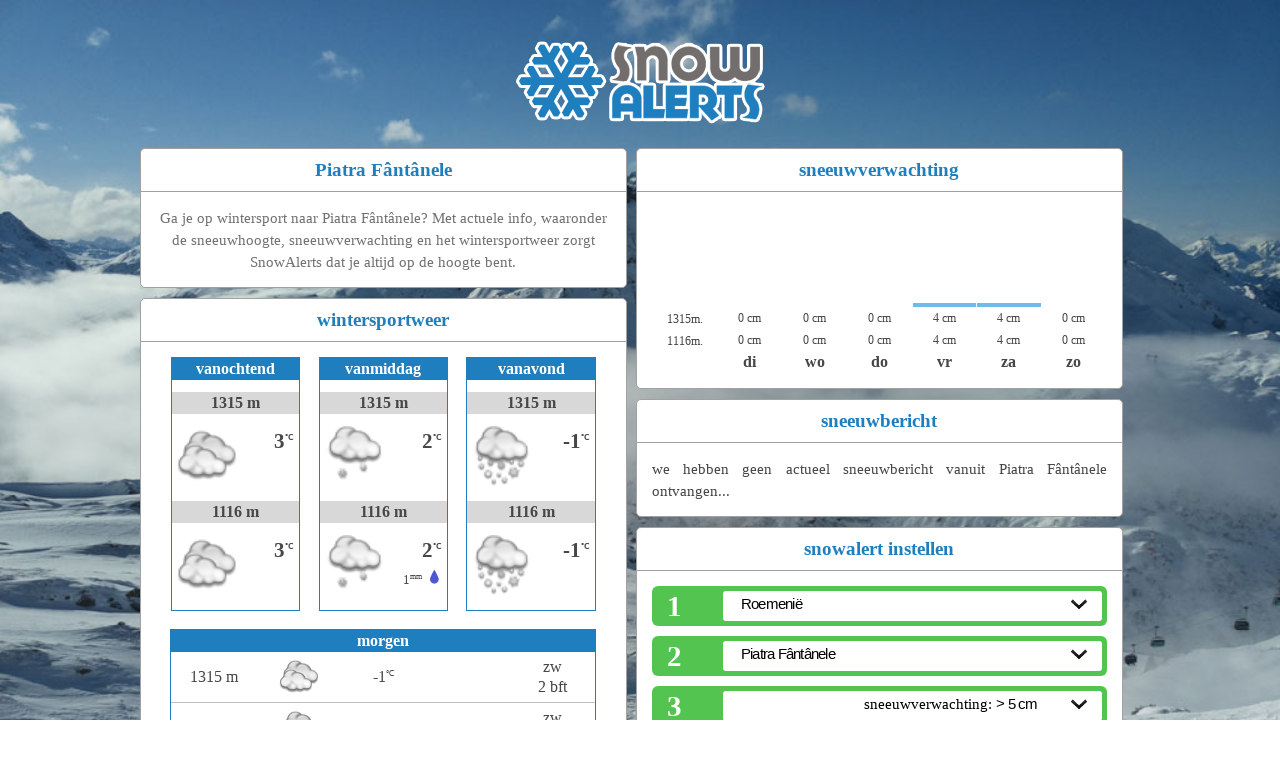

--- FILE ---
content_type: text/html; charset=ISO-8859-1
request_url: https://snowalerts.nl/snowalert/piatrafantanele-in-roemenie
body_size: 3278
content:
<!DOCTYPE html>
<html itemscope="" itemtype="http://schema.org/WebPage" lang="nl"><head><!-- Google tag (gtag.js) --><script async src="https://www.googletagmanager.com/gtag/js?id=G-04PQN9WZGE"></script><script>  window.dataLayer = window.dataLayer || [];  function gtag(){dataLayer.push(arguments);}  gtag('js', new Date());  gtag('config', 'G-04PQN9WZGE');</script><title>Piatra Fântânele info met sneeuwhoogte, sneeuwverwachting & wintersportweer</title><meta name="description" content="Ga je op wintersport naar Piatra Fântânele? Hier vind je altijd actuele info, waaronder sneeuwhoogte, sneeuverwachtingen en het wintersportweer."/><meta name="og:type" content="website"><meta name="og:url" content="https://snowalerts.nl/snowalert/piatrafantanele-in-roemenie"><meta name="og:image" content="https://snowalerts.nl/media/snowalerts.png"><meta name="og:image:secure_url" content="https://snowalerts.nl/media/snowalerts.png"><meta name="og:description" content="Ga je op wintersport naar Piatra Fântânele? Hier vind je altijd actuele info, waaronder sneeuwhoogte, sneeuverwachtingen en het wintersportweer."><meta name="og:title" content="Piatra Fântânele info met sneeuwhoogte, sneeuwverwachting & wintersportweer"><meta name="google" content="notranslate" /><meta name="viewport" content="width=device-width, minimum-scale=1.0, maximum-scale=1.0" /><link rel="canonical" href="https://snowalerts.nl/snowalert/piatrafantanele-in-roemenie" /><link rel="stylesheet" type="text/css" href="/basic.css" /><meta name="theme-color" content="#7991AD" /><link rel="apple-touch-icon" sizes="57x57" href="/apple-icon-57x57.png"><link rel="apple-touch-icon" sizes="60x60" href="/apple-icon-60x60.png"><link rel="apple-touch-icon" sizes="72x72" href="/apple-icon-72x72.png"><link rel="apple-touch-icon" sizes="76x76" href="/apple-icon-76x76.png"><link rel="apple-touch-icon" sizes="114x114" href="/apple-icon-114x114.png"><link rel="apple-touch-icon" sizes="120x120" href="/apple-icon-120x120.png"><link rel="apple-touch-icon" sizes="144x144" href="/apple-icon-144x144.png"><link rel="apple-touch-icon" sizes="152x152" href="/apple-icon-152x152.png"><link rel="apple-touch-icon" sizes="180x180" href="/apple-icon-180x180.png"><link rel="icon" type="image/png" sizes="192x192"  href="/android-icon-192x192.png"><link rel="icon" type="image/png" sizes="32x32" href="/favicon-32x32.png"><link rel="icon" type="image/png" sizes="96x96" href="/favicon-96x96.png"><link rel="icon" type="image/png" sizes="16x16" href="/favicon-16x16.png"><link rel="manifest" href="/manifest.json"><meta name="msapplication-TileColor" content="#ffffff"><meta name="msapplication-TileImage" content="/ms-icon-144x144.png"></head><body><div class="unboxed"><div id="looknfeel"></div><div id="header"><div class="boxed"><a id="logo" href="/"><img src="/media/snowalerts.png" alt="snowalerts"/></a></div></div></div><div class="boxed"><div class="cellblock1"><div class="cell" itemscope itemtype="http://schema.org/skiresort"><h1 itemprop="name">Piatra Fântânele</h1><meta itemprop="geo" itemscope itemtype="http://schema.org/GeoCoordinates"><meta itemprop="latitude" content="47.2399470" /><meta itemprop="longitude" content="25.0101992" /></meta><div class="content"><p>Ga je op wintersport naar Piatra Fântânele? Met actuele info, waaronder de sneeuwhoogte, sneeuwverwachting en het wintersportweer zorgt SnowAlerts dat je altijd op de hoogte bent.</p></div></div><div id="sneeuwverwachting" name="sneeuwverwachting" class="cell" style="text-align:center;"><h2>sneeuwverwachting</h2><div class="content"><div class="snowforecast"><div class="visual"></div><div>1315m.</div><div>1116m.</div><div>&nbsp;</div></div><div class="snowforecast"><div class="visual"><div class="top" style="top:100px;height:0px;"></div><div class="bot" style="top:100px;height:0px;"></div></div><div>0 cm</div><div>0 cm</div><div class="day">di</div></div><div class="snowforecast"><div class="visual"><div class="top" style="top:100px;height:0px;"></div><div class="bot" style="top:100px;height:0px;"></div></div><div>0 cm</div><div>0 cm</div><div class="day">wo</div></div><div class="snowforecast"><div class="visual"><div class="top" style="top:100px;height:0px;"></div><div class="bot" style="top:100px;height:0px;"></div></div><div>0 cm</div><div>0 cm</div><div class="day">do</div></div><div class="snowforecast"><div class="visual"><div class="top" style="top:96px;height:4px;"></div><div class="bot" style="top:96px;height:4px;"></div></div><div>4 cm</div><div>4 cm</div><div class="day">vr</div></div><div class="snowforecast"><div class="visual"><div class="top" style="top:96px;height:4px;"></div><div class="bot" style="top:96px;height:4px;"></div></div><div>4 cm</div><div>4 cm</div><div class="day">za</div></div><div class="snowforecast"><div class="visual"><div class="top" style="top:100px;height:0px;"></div><div class="bot" style="top:100px;height:0px;"></div></div><div>0 cm</div><div>0 cm</div><div class="day">zo</div></div></div></div><div id="weersverwachting" name="weersverwachting" class="cell" style="text-align:center;"><h2>wintersportweer</h2><div class="content"><div class="weather_today"><div class="head">vanochtend</div><div class="alt">1315 m</div><div class="blk"><img class="icon" src="/media/weathericons/daycloudy.png" /><span class="temp">3<sup>&deg;C</sup></span><span class="precip">&nbsp;</span></div><div class="alt">1116 m</div><div class="blk"><img class="icon" src="/media/weathericons/daycloudy.png"/><span class="temp">3<sup>&deg;C</sup></span><span class="precip">&nbsp;</span></div></div><div class="weather_today"><div class="head">vanmiddag</div><div class="alt">1315 m</div><div class="blk"><img src="/media/weathericons/daylightsnow.png" class="icon"/><span class="temp">2<sup>&deg;C</sup></span><span class="precip">&nbsp;</span></div><div class="alt">1116 m</div><div class="blk"><img src="/media/weathericons/daylightsnow.png" class="icon"/><span class="temp">2<sup>&deg;C</sup></span><span class="precip"><nobr>1<sup>mm</sup><img src="/media/icon_raindrup.png" alt="rain"></nobr></span></div></div><div class="weather_today"><div class="head">vanavond</div><div class="alt">1315 m</div><div class="blk"><img src="/media/weathericons/nightsnowshwrs.png" class="icon"/><span class="temp">-1<sup>&deg;C</sup></span><span class="precip">&nbsp;</span></div><div class="alt">1116 m</div><div class="blk"><img src="/media/weathericons/nightsnowshwrs.png" class="icon"/><span class="temp">-1<sup>&deg;C</sup></span><span class="precip">&nbsp;</span></div></div><div class="weather_nextdays"><div class="head">morgen</div><div class="result"><div>1315 m</div><div><img src="/media/weathericons/daycloudy.png" class="icon"/></div><div class="temp">-1<sup>&deg;C</sup></div><div class="precip">&nbsp;</div><div class="wind">zw<br/>2 bft</div></div><span class="seperator"></span><div class="result"><div>1116 m</div><div><img src="/media/weathericons/daycloudy.png" class="icon"/></div><div class="temp">1<sup>&deg;C</sup></div><div class="precip">&nbsp;</div><div class="wind">zw<br/>2 bft</div></div></div><div class="weather_nextdays"><div class="head">donderdag</div><div class="result"><div>1315 m</div><div><img src="/media/weathericons/daycloudy.png" class="icon"/></div><div class="temp">1<sup>&deg;C</sup></div><div class="precip">&nbsp;</div><div class="wind">o/no<br/>1 bft</div></div><span class="seperator"></span><div class="result"><div>1116 m</div><div><img src="/media/weathericons/daycloudy.png" class="icon"/></div><div class="temp">2<sup>&deg;C</sup></div><div class="precip">&nbsp;</div><div class="wind">o/no<br/>1 bft</div></div></div><div class="weather_nextdays"><div class="head">vrijdag</div><div class="result"><div>1315 m</div><div><img src="/media/weathericons/daylightsnow.png" class="icon"/></div><div class="temp">-3<sup>&deg;C</sup></div><div class="precip"><nobr>4<sup>cm</sup><img src="/media/icon_snowflake.png" alt="snow"></nobr></div><div class="wind">no<br/>1 bft</div></div><span class="seperator"></span><div class="result"><div>1116 m</div><div><img src="/media/weathericons/daylightsnow.png" class="icon"/></div><div class="temp">-1<sup>&deg;C</sup></div><div class="precip"><nobr>4<sup>cm</sup><img src="/media/icon_snowflake.png" alt="snow"></nobr></div><div class="wind">no<br/>1 bft</div></div></div><div class="weather_nextdays"><div class="head">zaterdag</div><div class="result"><div>1315 m</div><div><img src="/media/weathericons/daylightsnow.png" class="icon"/></div><div class="temp">-6<sup>&deg;C</sup></div><div class="precip"><nobr>4<sup>cm</sup><img src="/media/icon_snowflake.png" alt="snow"></nobr></div><div class="wind">w/zw<br/>2 bft</div></div><span class="seperator"></span><div class="result"><div>1116 m</div><div><img src="/media/weathericons/daylightsnow.png" class="icon"/></div><div class="temp">-4<sup>&deg;C</sup></div><div class="precip"><nobr>4<sup>cm</sup><img src="/media/icon_snowflake.png" alt="snow"></nobr></div><div class="wind">w/zw<br/>2 bft</div></div></div><div class="weather_nextdays"><div class="head">zondag</div><div class="result"><div>1315 m</div><div><img src="/media/weathericons/dayclear.png" class="icon"/></div><div class="temp">-9<sup>&deg;C</sup></div><div class="precip">&nbsp;</div><div class="wind">w/zw<br/>2 bft</div></div><span class="seperator"></span><div class="result"><div>1116 m</div><div><img src="/media/weathericons/dayclear.png" class="icon"/></div><div class="temp">-7<sup>&deg;C</sup></div><div class="precip">&nbsp;</div><div class="wind">w/zw<br/>2 bft</div></div></div></div></div><div id="sneeuwbericht" name="sneeuwbericht" class="cell"><h2>sneeuwbericht</h2><div class="content snowreport">we hebben geen actueel sneeuwbericht vanuit Piatra Fântânele ontvangen...</div></div><div class="cell"><h2>snowalert instellen</h2><div class="content"><p><div id="signup"><input type="hidden" id="signup_lang" value="nl"/><div id="signup_step1" class="inp inp-active"><span class="stepnr">1</span><span class="inputbox"><select name="country" id="signup_selectcountry" style="width:95%;"><option value="17060">Andorra</option><option value="19462">Bosnië en Herzegovina</option><option value="11556">Bulgarijë</option><option value="17171">Duitsland</option><option value="17850">Finland</option><option value="13327">Frankrijk</option><option value="16878">Griekenland</option><option value="15040">Hongarije</option><option value="17605">IJsland</option><option value="15773">Italië</option><option value="12687">Kroatië</option><option value="17416">Liechtenstein</option><option value="16906">Macedonië</option><option value="14620">Noorwegen</option><option value="17482">Oekraïne</option><option value="15764">Oostenrijk</option><option value="15781">Polen</option><option value="19182" selected="selected">Roemenië</option><option value="14694">Rusland</option><option value="14017">Slovenië</option><option value="17882">Slowakije</option><option value="13742">Spanje</option><option value="19611">Tsjechië</option><option value="14816">Turkije</option><option value="18867">Verenigd Koninkrijk</option><option value="19706">Zweden</option><option value="16733">Zwitserland</option></select></span></div><div id="signup_step2" class="inp inp-inactive"><span class="stepnr">2</span><span class="inputbox" id="arealist"><select name="resort" id="signup_selectresort" style="width:95%;"><option value="44432">Arie&#351;eni</option><option value="46788">Azuga</option><option value="43170">B&#259;i&#351;oara</option><option value="47906">B&#259;lea Lac</option><option value="44503">Bor&#351;a</option><option value="47850">Bu&#351;teni</option><option value="44929">Cârlibaba</option><option value="42534">Cavnic</option><option value="47055">Cheile Butii</option><option value="41955">Durau</option><option value="45438">Harghita-B&#259;i</option><option value="45581">Izvoare</option><option value="47768">Izvorul Mure&#351;ului</option><option value="43920">Lacu Ro&#351;u</option><option value="41750">Mogo&#351;a</option><option value="43643">Muntele Mic</option><option value="46991">P&#259;ltini&#351;</option><option value="45730">Parang</option><option value="43687" selected="selected">Piatra Fântânele</option><option value="43789">Poiana Brasov</option><option value="44587">Predeal</option><option value="45075">Semenic</option><option value="41056">Sinaia</option><option value="49485">Sovata</option><option value="43155">Stâna de Vale</option><option value="49321">Straja</option><option value="41115">Suior</option><option value="47921">Tu&#351;nad B&#259;i</option><option value="44313">Vatra Dornei</option></select></span></div><div id="signup_step3" class="inp inp-inactive"><span class="stepnr">3</span><span class="inputbox">sneeuwverwachting: <select name="cmsnow" id="signup_selectsnow" style="width:25%;"><option value="1">> 1 cm</option><option value="2">> 2 cm</option><option value="3">> 3 cm</option><option value="4">> 4 cm</option><option value="5" selected="selected">> 5 cm</option><option value="6">> 6 cm</option><option value="7">> 7 cm</option><option value="8">> 8 cm</option><option value="9">> 9 cm</option><option value="10">> 10 cm</option><option value="11">> 11 cm</option><option value="12">> 12 cm</option><option value="13">> 13 cm</option><option value="14">> 14 cm</option><option value="15">> 15 cm</option><option value="16">> 16 cm</option><option value="17">> 17 cm</option><option value="18">> 18 cm</option><option value="19">> 19 cm</option><option value="20">> 20 cm</option><option value="21">> 21 cm</option><option value="22">> 22 cm</option><option value="23">> 23 cm</option><option value="24">> 24 cm</option><option value="25">> 25 cm</option></select></span></div><div id="signup_step4" class="inp inp-inactive"><span class="stepnr">4</span><span class="inputbox"><input type="text" name="email" id="signup_setaddress" value="jouw emailadres"/></span></div><div id="signup_step5" class="inp inp-inactive"><span class="stepnr">5</span><span class="inputbox"><input type="submit" name="reg" value="aanmelden &raquo;" id="signup_subscribe" disabled="disabled" onclick="this.disabled=true;"/></span></div></div></p></div></div></div></div><div class="boxed"><div class="cellblock1"><div class="cell cell100"><h2>even over ons...</h2><div class="content"><p>Wij zijn SnowAlerts, online sinds 2008 en altijd druk met het up-to-date houden van wintersporters. In samenwerking met vele honderden websites verwerken we terabytes aan data per dag. Na zorgvuldige analyse krijgen we inzicht in de sneeuwhoogte en de weersverwachting van zo'n 2000 skigebieden. </p><br/><p>Op <a href="/privacy" rel="nofollow">snowalerts.nl/privacy</a> vind je meer informatie over hoe we omgaan met jouw privacy. </p></div></div></div></div><script type="text/javascript" src="/basic.js"></script><script type="application/javascript" src="/masonry.js"></script><script type="application/javascript">var container = document.querySelector('.cellblock1');var msnry = new Masonry( container, {  itemSelector: '.cell' });</script></body></html>

--- FILE ---
content_type: text/css;charset=UTF-8
request_url: https://snowalerts.nl/basic.css
body_size: 2207
content:
#overlay{background-image: url('/media/header_white2.png');}#ProcessingBoxResponseMSG{height:90px;width:270px;border: 8px solid #54C451;padding:20px;-moz-border-radius: 10px 10px 10px 10px;-webkit-border-radius: 10px 10px 10px 10px;border-radius: 10px 10px 10px 10px;background-color:#ffffff;text-align:center;}*:focus{outline:0;outline:none;box-shadow:none;}a{text-decoration:none;color:#0080FF;}a:hover{text-decoration:underline;color:#0080FF;}ul{margin:0;padding:0;list-style-type:none;}li{display:block-inline;}sup{font-size:6pt;line-height:10px;}sub{font-size:8pt;line-height:10px;}img{border:0;display: block;}p{margin:0;padding:0;text-align:center;}h1,h2{font-size:14pt;}dfn{cursor: help;border-bottom: 1px #585858 dotted;font-style:normal;}span{margin:0;padding:0;}input, select{-webkit-appearance: none;-moz-appearance: none;appearance: none;}select{padding: 2px 20px 2px 2px;border: none;background: url(/media/icon_selectarrow.png) no-repeat right center;}hr.unboxed{width:100%;border:0;margin:25px 0 25px 0;padding:0;height:5px;background-color:#64B303;}body{width: 100%;min-width:340px;margin:0 0 50px 0;cursor:default;font-family: Verdana;font-weight: 400;font-size:11pt;color:#474747;text-align:justify;line-height:22px;background-color:#7991AD;background: url(/media/cover4.jpg) fixed no-repeat right top;-webkit-background-size: cover;-o-background-size: cover;-moz-background-size: cover;background-size: cover;}.boxed{position:relative;width: 100%;max-width: 1010px;margin: 0 auto 0 auto;}.boxed p{color:#727272;}.unboxed{width: 100%;}#looknfeel{width:100%;overflow:hidden;height:8rem;background-repeat:no-repeat;background-position:center center;-webkit-background-size:auto 100%;background-size:auto 100%;margin-bottom:20px;}#header{text-align:center;position: absolute;z-index:100;top:0px;width:100%;display:block;}#header .boxed #logo{display:inline-block;#margin:40px 0 0 5px;margin:40px auto 0 auto;#float:left;}.cell {width: 48%;border:1px solid #000000;margin: 0 5px 10px 5px;vertical-align:text-top;border:1px solid #A1A1A1;-moz-border-radius: 3px 3px 3px 3px;-webkit-border-radius: 3px 3px 3px 3px;border-radius: 5px 5px 5px 5px;display:inline-block;background-color: #ffffff;padding:0;min-width: 200px;}.cell h1,h2{color:#1F7FBE;text-align:center;margin:0;padding:10px;border-bottom:1px solid #A1A1A1;}.cell h3{font-size:8pt;color:#1F7FBE;text-align:center;margin:0;padding:0;}.cell div.content{margin:3%;}.cell img{margin: auto;}.cell33{width:31.6%;}.cell100{width:97%;}.wallcontent{margin:3%;}.wallcontent img{width:100%;}.wallcontent p{margin-top:5px;text-align:center;}.wallcontent .location{margin-top:5px;position:relative;height:30px;line-height:30px;}.wallcell{}#signup{width:100%;max-width:500px;margin:auto;}#signup .inp{position:relative;display:block;margin:0 0 10px 0;padding:5px;-moz-border-radius: 6px 6px 6px 6px;-webkit-border-radius: 6px 6px 6px 6px;border-radius: 6px 6px 6px 6px;}#signup .inp span{display:inline;}#signup .inp-inactive{background-color:#c0c0c0;}#signup .inp-active{background-color:#1F7FBE;}#signup .inp-active-ok{background-color:#54C451;}#signup .inp-active-no{background-color:#DB3737;}#signup .inp span.stepnr{line-height:30px;font-size:22pt;font-weight:bold;margin:0 20px 0 10px;color:#ffffff;vertical-align:middle;}#signup .inp span.inputbox{font-size:11pt;position:absolute;right:5px;top:5px;background-color:#ffffff;height:30px;width:80%;text-align:center;line-height:24px;color:#000000;-moz-border-radius: 3px 3px 3px 3px;-webkit-border-radius: 3px 3px 3px 3px;border-radius: 3px 3px 3px 3px;padding:0 15px 0 0;text-align:right;}#signup .inp span.inputbox input,select{font-size:11pt;margin:0;padding:0;border:0;height:26px;line-height:26px;background-color:#ffffff;letter-spacing:-0.75px;}#signup .inp span.inputbox select,input[type="submit"]{cursor:pointer;}#signup .inp span.inputbox input{width:98%;text-align:center;}.resultline{position:relative;text-align:left;width:100%;margin:auto;border-bottom: 1px solid #D8D8D8;line-height:29px;}.resultline div{display:block-inline;vertical-align:middle;}.resultline div.box1{display:inline;}.resultline div.box1 img{display:inline;border: 1px solid #D8D8D8;margin: 0 10px 5px 0;vertical-align: middle;}.resultline div.box2{position:absolute;right:0;top:0;}div.calbox{position:absolute;right:0;top:3px;display:inline-block;clear:both;height:23px;width:25px;padding:0;margin-left:5px;border:1px solid #1F7FBE;-moz-border-radius: 3px 3px 3px 3px;-webkit-border-radius: 3px 3px 3px 3px;border-radius: 3px 3px 3px 3px;}div.calbox span.calbox_mnd{display:block;margin:0;height:10px;padding:0;background-color:#1F7FBE;font-size:6pt;line-height:10px;color:#ffffff;text-align:center;}div.calbox span.calbox_day{display:block;margin:0;height:13px;padding:0;font-size:8pt;color:#1F7FBE;line-height:13px;text-align:center;font-weight:bold;}div.dtgupdate{position:relative;text-align:right;width:100%;font-size:8pt;color:#1F7FBE;}div.snowforecast{max-width:71.43px;width:14.2%;display:inline-block;font-size:9pt;}div.snowforecast div.visual{position:relative;height:100px;margin-left:1px;}div.snowforecast div.visual .top,.bot{position:absolute;left:0;width:100%;}div.snowforecast div.visual .top{background-color:#1F7FBE;}div.snowforecast div.visual .bot{background-color:#72BBE7;}div.snowforecast .day{font-size:12pt;font-weight:bold;}div.weather_today{display:inline-block;width:28%;max-width:148px;padding:0;margin:0 2% 0 2%;text-align:center;vertical-align:top;border: 1px solid #1F7FBE;}.weather_today div.head{margin-bottom:12px;background:#1F7FBE;font-size:12pt;font-weight:bold;color:#ffffff;}.weather_today div.alt{margin-bottom:12px;background:#D8D8D8;font-size:12pt;font-weight:bold;#color:#ffffff;}.weather_today div.blk{clear:both;margin-bottom:15px;min-height:60px;}.weather_today img.icon{float:left;padding-left:5px;height:60px;width:60px;}.weather_today span.temp{display:block;padding-right:5px;font-size:16pt;font-weight:bold;line-height:30px;text-align:right;}.weather_today span.precip{display:block;padding-right:5px;font-size:10pt;font-weight:normal;line-height:30px;text-align:right;}.weather_today span.precip img{display:inline-block;margin-left:5px;}.weather_nextdays{display:block;width:93%;height:123px;max-width:500px;padding:0;margin:4% auto 0 auto;border: 1px solid #1F7FBE;font-size:12pt;}.weather_nextdays div.head{height:22px;background:#1F7FBE;font-size:12pt;font-weight:bold;color:#ffffff;}.weather_nextdays div.result{height:50px;text-align:left;}.weather_nextdays div.result div{display:inline-block;margin:5px 0 0 0;vertical-align:middle;width:20%;text-align:center;line-height:40px;height:40px;}.weather_nextdays span.seperator{display:block;height:1px;width:100%;background-color:#c0c0c0;}.weather_nextdays div.result div img{display:inline-block;padding:0;margin:0;}.weather_nextdays div.result div img.icon{height:40px;width:40px;}.weather_nextdays div.result div.precip img{margin-left:5px;}.weather_nextdays div.result div.wind{line-height:20px;}#accomodations .accomodation{padding:5px 0 5px 0;cursor:pointer;}#accomodations .accomodation img{width:100px;height:30px;display:inline-block;float:left;}#accomodations .accomodation .desc{display:inline-block;height:30px;line-height:30px;margin-left:20px;font-weight:bold;}#accomodations .accomodation .btn{display:inline-block;height:30px;line-height:30px;background-color:#FF6024;font-weight:bold;color:#ffffff;float:right;padding:0 15px 0 15px;-webkit-border-radius:5px;-moz-border-radius:5px;border-radius:5px;}#accomodations .accomodation .btn .txt{display:normal;}@media all and (min-width: 768px) and (max-width: 900px) {.cell33{width:48%;}}@media all and (max-width: 768px) {body{background-color:#7991AD;background: url(/media/cover4_mob.jpg) fixed no-repeat left top;-webkit-background-size: cover;-o-background-size: cover;-moz-background-size: cover;background-size: cover;}#looknfeel{height:5rem;}#header .boxed #logo{margin:20px 0 9px 10px;}#header .boxed #logo img{width:75%;}.cell {width: 96%;border:1px solid #000000;margin: 0 2% 2% 2%;vertical-align:text-top;border:1px solid #A1A1A1;display:inline-block;background-color: #ffffff;padding:0;min-width: 195px;}.cell h1,h2{color:#1F7FBE;text-align:center;margin:0;padding:10px;border-bottom:1px solid #A1A1A1;}.cell div.content{margin:3%;}.cell img{margin: auto;}.cell33{width:96%;margin: 0 2% 2% 2%;}.wallcell{border:1px solid #A1A1A1;-moz-border-radius: 3px 3px 3px 3px;-webkit-border-radius: 3px 3px 3px 3px;border-radius: 5px 5px 5px 5px;}}@media all and (max-width: 700px) {div.weather_today{display:inline-block;width:28%;//max-width:145px;max-width:148px;padding:0;margin:0 2% 0 2%;text-align:center;vertical-align:top;border: 1px solid #1F7FBE;}.weather_today div.head{margin-bottom:12px;background:#1F7FBE;font-size:12pt;font-weight:bold;color:#ffffff;}.weather_today div.alt{margin-bottom:12px;background:#D8D8D8;font-size:12pt;font-weight:bold;#color:#ffffff;}.weather_today div.blk{#clear:both;margin-bottom:15px;min-height:60px;}.weather_today img.icon{clear:both;display:block;padding:0;margin: auto;width:70%;max-width:70px;height:auto;}.weather_today span.temp{#clear:both;display:block;padding:0;font-size:16pt;font-weight:bold;line-height:30px;text-align:center;}.weather_today span.precip{#clear:both;display:block;padding:0;margin:auto;font-size:10pt;font-weight:normal;line-height:30px;text-align:center;}.weather_today span.precip img{display:inline-block;margin-left:0px;}}

--- FILE ---
content_type: text/plain; charset=utf-8
request_url: https://snowalerts.nl/media/snowalerts.png
body_size: 4840
content:
�PNG

   IHDR   �   T   �$ڑ  PPLTE   �������������������������������������������������������������������������������������������������������������������������������snn2��"��y�����J�˖����������*�����������ytt�����󮫫���vqq�}}���S��?�Ȇ��'��7�����������/�����a��������{�ٍ��Z��n��������������������U����������蛗�}xx���N�̨�������؎����廸������Ҵ��������������ܛ����   *tRNS 7f/>��T3[���(oߙ��N�yB�vH���W�������*n7  IDATx���s�@�y�"E
T�Z��]T�+1�_QQ�h"0CZZ������w$�8q��b�$r���ݽ-���(�@-�z*���\���J���[x�磥5��Z)�X�w�J�����g������J,X++�W��_�2��_*��l<�)ӹ�8����zl�.��S���t���Y�:�\��VrIG)��<=(�ҋܴP}�z��2b�2�N����� \\DE��^N��r2�<C��1��,�;#)�ե�g�%���+�� �*?��z��4C|��P��@1�����x_����������5�A��ɬt�4u��]J��%`�4]תsS?���|��cL�P:��~���`5.���]}z��/��ר������թ�g�vg�3T9F�р[�z�_k�k��Z�-kڵ�Ln���� ڸ��M��@��l�P���l�os��
y�ڛ{�� �-�� ��3�*B�aؽ1���Y�����_��L�N� e�u�F�ݯ�[]|_L>��l���� ���\w��c��^�p� �pf�u?�tL��m
G_�i�0�]�"�����~�"��S�)^��cWd�1��.��^���[b�/8�b���*xտ!�pfx$>���w�^�W]l��4�}�4v f[\�t!A�#1gR)��3�v���g��ׄ�M&��{�̍�Ox�8C=��!���^XF�GC��G�NZ�V�)<$Dy��? ��I�f��n1�B�1����8��L0�z�Wd�F�~^�oԧ�������=���bAJȓ�i �@�L$�Kc�z���/F�N�Q��E�GU���"��cQ��Ѣ����Q_#� �~�NT�%��;<�b.'���LB9��L��&@���@Z���H��`�$J���eƺ���!�iz���De����)�@�_i�E�3�K���g��2O�ᾔ�:;��xRkI� ѡ����m�@��n���d�
�J�Н��Ҷ S�C+:>����c�ҧ��V��F�0��M�F��/����M��[����K#�=@�(�Lh�p�]�]��^��0�l��=wE]�E��41��8�l ���L�.���;�6#/�s��K�E�ݎ�	c^}�W�"8��}d�׍
�Lw��}��qf�U�L5U��|�i���A��ދ}����w_�Ғ%�-�.%��_I3�+eڒ�N)/!N���~�G�	�b�D��3
��e���� ��yWG�|��{ �����%��d�eySj����Ѓ��V��}q��Ƽ���p[GN�g�U��R[� ��O/j�� /���$�<^�)%ؕ��COR�|-�58ы퇒���\
�&?��i��*�c����R����K�r�����O�u�pB2E�bH��!�~�9�Vd蔵�D�� ~Q>�=���R���vENѩP��,S�����[E��;��.�y^�8���#�����t��F�9Q���6��#7Ŭt8�\���L	LF?�ô\��ɜ��BG����r<_V�1��l�<��T����D=�D=]k�����Q�����(趆��8��-MG�%;���8��ԗ�`=])J�ԡ��˙VEޑ�Ы�I����2s���A�Z�w�Ks�AcJo�pG-�7>�xQr�s���_n�$=�9�qEr���ad��ئu�lɧzJ(�&sX!;|����_	F_�g��D%�$��c�SZ:ԲQ�E��������� u8mC��#w���с�����c>/Iq%�����8�Q�>��OѲ3���a�՟k�3�Lm����j�|��Zw��%���h/�K���o�r?���[�'����*�זO��sALH)])�m)�;�]��Gxr�	f�p�
X��sI��k��)ݕ7DW.�*�����$2�OQ��b�����	�m63�ݘ Ϯe:焑mJ�+��� ����#,I�&�$����Us����������/��E��xM����-!�9���ҔP�fy���{N~(�׃�5<&�d���rk,���}؍���l"�Oׯ��F$*� �y����Ja�9;X��%��DK�!{m~��??��e��z� Bj��Ng�����V�zs
�r���1�]�@�Μ�ǝz����=����#�,F=��D�/u��yh��v�o�ܬ�?��Bʮ#�4������qwزQ��H����?���V�5k43�c��Ut{v�{`4�s�DnEN�E�ɂ�y�g��*�9%	��kd��5 �(\��4M񛢄��pH$�rF�D���\~��0^y�G }'m�&iR�7%BF0 �#�	)!q���,������P�N�����cfvvLg�轀� {�.h����)C�W�I�x���{�� ��@��H2%|`����{�o�
�;3'[�F:���7.�>��Pw��/����֌�ye��3S�S�һ�
�󁙬�}{\�*�mj(�'$1��:�.�d�bʣ�ʆ��rK%V���8c]�<I؟@؟`g
�$�2 �gw�]Lf��l�p��B���ט'9�4j��l�\I~-_%�#�Z��,&��\�z���O��B�6�����	䙒F�.9��x�{�R�u�J�\�k�Zx���_:�n�$��U��;nUK��R�>�ɓ_RF췧~�,�{y2	U5�3��];�L��:��)B�k���^�{�=Hn�e�O���nX�����'�z�5R�ޯV!�g��R����r�P#G�+��������7���]�5�k�'b�*[	�űY�pdl�D��WiL y#%�SH�����H�u���):���n��� �P��H#��q=�K��9�;�VDqb	��-B�~Sth�>�L7�c{CM�:����	k�Z3a~����רy}k��4�)�;,�~^���aL�����f��Ũ#���FEq�,�!�5���ma��б -�-�wY�?c�mfԚ�c�&&�"�*<��ز�..x�:���㚍�A��C5=_v�S���{����&�Շ�	E��Oe�C5dr�S֎l\Iu/�m�C�Ňpt4�=�j���faTt�F/慗6I��:�]�������#��	����qz5�t��5K@�Zw�D�0H��7��yY��{�I�TK.�3�P8>����Qo� ���9E[n���77�����k�K}a�1�S�]��v{�^G����6�b�`4�<�Y�^jB��j�Z��JE��|��>h��J�^����`���������=M�/�!mޔ�s,�DAg�o�ѩks
zP�剖������X.%�W{���GWp�?V�QzME'��Z�K)��U��HH7�^���XΗ��0X/u7���]��v��lO�����>uQJ?ꏱ��/8y�i"�/o]2sʡW���t���vb�2�˰�]\@z�ቫ7i>P��4����L�����kد���z0���U� �ZЫc��2��$υ�����	��Ϗ�ھ&C�� ���6�K�P�;�Td:ȣ��гg���a�$�Ԭ�	*���E=�!��/1��룹�Y�|=:����'@U�9��b�R6R� ��:��c�М�d5�X��Ð�/U�lV�5�Vtu�<���Wn=.�GpJ�O�b�xt��J��vNͻ,aC�D}Y��l�NC���U[N�N�`/1;�����8��M�f��J!�.%��L���{m�8pt9��دG��{�E�g��f���m�_/?p=M���v_�Ъ��������G?����F�;���\~�T�HԋY{<�ќ�rC��EB�;�ٔ�]EG�(����}<��{b!�Bpp���^ӣ�%t2��H0u��j��kvD�L����$��;�BI't���s����sS�v��5y��#�7YNQA�5\�*�N�/����	7���³��;l!��ѱ__��Ң�\=��&�\���ԩ�>�k1�~��~k��,�����j�D�s���vCU�΍�P�Ҩ��%zǍs�̌�dp�.W$��
�@S�������(��3��jU��Z�o�&���4�a�r�'�--��/�giҴ֫�Ņ�UiZU�$;��V�-�NC�a?�͏E��׫����a)y���M��3^�����,V���N��R�dG�q��Ǧ�i(j�VC�6���7�	'�O;����YV�#?��[�����cՍ�$����P��1��I�X�r�tΤ���5�o�:�VC~N����S��ƭ��9� {�z�/]��w��W��z,=��;�|,���~}�1g�󗻦$���匕2it#yZ�W�U>c(�����1���e�G���yc���]X<���Kn���ә�«�H{�s/��/���ki�`\    IEND�B`�

--- FILE ---
content_type: text/plain; charset=utf-8
request_url: https://snowalerts.nl/media/weathericons/dayclear.png
body_size: 2325
content:
�PNG

   IHDR   (   (   �/:   tEXtSoftware Adobe ImageReadyq�e<  �IDATx��X[l\G��\����w�޵c�N�{��uBELCӐ�4� �xi%/< /��>����JH �D�J%��j��4��N|�ח�m��=�g���af��ږ]�)���ٙ����1�}�F��)����ҟp��������.<��-ȉTzk��ӛ�c���L~y�6
鎞'�x��ߪ�y}iv&x{��t�������,�fj�~�λ��0���l��Q�w��*��������3���W~8�jĹ����uN,u�_�c�RQ�᭙��p���D�I���9��?\92�S��W��e�>:s��$�w>�.�,�M�8��^��VWp�i�b��\�p[hy�K��ڴ�4�-�t ������	R���)�������F��Cw��Z���w�19cA��� ��+���r�K\�!� 	�^�6 |�j�
�*I&N�ֿ�!��땜�Y:��=���n"V_���s���Rց� Q�ԙ"��ͧ� ���{A�]�,쭗3�31=�8�(�,��\�5�W�`m>���g��ST�h��4�/Qe��h��;�05m5�*��J��	&x.`��bx�t9���D�^��̃S@BQ�*ũ1�Z�%<hh{�X��+�\�.���8v�{^AR#CeD�6�c���.�'�m�]ڱΪo�Z�J���Xn���WN~+�ܲ�����y`���_W:�<��Цbڰ..�=x���A*�2v ��!+�̉�ru�}sT�T����Uu�0��.�V^ 	�pkT�ӆ]��8�6P�'D�Ӊ]�W�W�S��鼘>I���¬q*���������筵5��ť�'�8�I������=
^��D(���Jg� [���������"b��}���h�ࠪ)����"�Ût�{`� .R��&���.TN�c^"��xU����}�}�g��]�y���>��xP#{��`�$�Ia�靨\�vA��<��g~���\��۫��l��opƟ�SJ�"n��v��n�)P�V��G��3ۀk$�W�xڋP�Ź�4�L�=�%�ۿ����f\���������1�>�c^�1�&8�p"#$Q?���9�bkD��,�]����k��/�$Lv��D��P��9����?H�\��q�\��;st��]� ��院�����W}�X�+߾>P�x]i�#��y�n���n�$Ȓ�����giDR�4%Q�A�����+�Y
ۂDT,M����H��<�T���v �N&�;'ۅ���m��4!�kTD��7�a3�h�f����&7th�&��m��?s�l���HC�T��RH*?����po
�ꑾ���&H�ě��
�a,#w\��f���k{�F��;�����~��Ysb���7����V��8?(�g>LG���^m�Y������9;��\H�+o�8���oYĞ�o��a$+7O�v_O}-���lԖKĈ�R�23�Nl��3�����ʿ��xg�;$�;�G�";?Yv ˲ij-���0��噷RVD�*f+H�P�ڙ7�,��n�9p��.M.�}��$����&E��vm[��tg�kY�lVXr�%p�2����P��u0%G�AJ��^���`? {j����I&c�͂������\;��XL9z�0 a����<Q������u����B�]E��1���J�jO��i��x�jbD3��-�OSOF��Y$v ���[=et��p�m����C�UY�F��ѐ�J4�c��H��P���n�$(|!%�S7��_x�{uLҧS߳|�S�q�'V���n��'�ϩQ��jx9��0��ګ���A��.�,��ݺp��*~'���t����qBᰇPq���.�X��,��;��{��e�e�ӾHl��'G|�p���D��M#�p����=�%����φ�qY׉��[W*���W���S����.����w�s��r���~�#9��Ɩ�'�H�f��|^�erSC���ފ�����\!8�M߽w"�FWU>*w\��#�9�_&��E�V���[j�P:��"J�u� ���#�x���;U7FS�Dw71a~j*��8�M��';:�>cc�%���#�n/!��H.��F�#��kj�_%W�?CB3����M��dR�wO���	�sz���,���@�c����i�n��l;90@njw� )�$A��:0r9bRL?G�O8P��0��l�` ]�_�$��    IEND�B`�

--- FILE ---
content_type: application/javascript
request_url: https://snowalerts.nl/basic.js
body_size: 2172
content:
function externalLinks() {
    if (!document.getElementsByTagName) return;
    var e = document.getElementsByTagName("a");
    for (var t = 0; t < e.length; t++) {
        var n = e[t];
        if (n.getAttribute("href") && (n.getAttribute("rel") == "external" || n.getAttribute("rel") == "external nofollow")) n.target = "_blank"
    }
}

function getPageScroll() {
    var e;
    if (self.pageYOffset) {
        e = self.pageYOffset
    } else if (document.documentElement && document.documentElement.scrollTop) {
        e = document.documentElement.scrollTop
    } else if (document.body) {
        e = document.body.scrollTop
    }
    arrayPageScroll = new Array("", e);
    return arrayPageScroll
}

function getPageSize() {
    var e, t;
    if (window.innerHeight && window.scrollMaxY) {
        e = document.body.scrollWidth;
        t = window.innerHeight + window.scrollMaxY
    } else if (document.body.scrollHeight > document.body.offsetHeight) {
        e = document.body.scrollWidth;
        t = document.body.scrollHeight
    } else {
        e = document.body.offsetWidth;
        t = document.body.offsetHeight
    }
    var n, r;
    if (self.innerHeight) {
        n = self.innerWidth;
        r = self.innerHeight
    } else if (document.documentElement && document.documentElement.clientHeight) {
        n = document.documentElement.clientWidth;
        r = document.documentElement.clientHeight
    } else if (document.body) {
        n = document.body.clientWidth;
        r = document.body.clientHeight
    }
    if (t < r) {
        pageHeight = r
    } else {
        pageHeight = t
    }
    if (e < n) {
        pageWidth = n
    } else {
        pageWidth = e
    }
    arrayPageSize = new Array(pageWidth, pageHeight, n, r);
    return arrayPageSize
}



function signupNextStep(e) {
    var e = e;
    var t = document.getElementById("signup_lang").value;
    var n = document.getElementById("signup_selectcountry").value;
    var r = document.getElementById("signup_selectresort").value;
    var i = document.getElementById("signup_selectsnow").value;
    var s = document.getElementById("signup_setaddress").value;
    var s = s.toLowerCase();
    var s = s.trim();
    document.getElementById("signup_setaddress").value = s;
    if (e == "4") {
        document.getElementById("signup_setaddress").disabled = false
    } else if (e) {
        if (window.XMLHttpRequest) {
            xmlhttp = new XMLHttpRequest
        } else {
            xmlhttp = new ActiveXObject("Microsoft.XMLHTTP")
        }
        xmlhttp.onreadystatechange = function() {
            if (xmlhttp.readyState == 4 && xmlhttp.status == 200) {
                if (e == "2") {
                    document.getElementById("signup_step1").setAttribute("class", "inp inp-active-ok");
                    document.getElementById("signup_selectresort").innerHTML = xmlhttp.responseText;
                    document.getElementById("signup_selectresort").disabled = false;
                    document.getElementById("signup_step2").setAttribute("class", "inp inp-active");
                    document.getElementById("signup_step3").setAttribute("class", "inp inp-inactive");
                    document.getElementById("signup_step4").setAttribute("class", "inp inp-inactive");
                    document.getElementById("signup_step5").setAttribute("class", "inp inp-inactive");
                    document.getElementById("signup_selectsnow").disabled = true;
                    document.getElementById("signup_setaddress").disabled = true;
                    document.getElementById("signup_subscribe").disabled = true
                } else if (e == "3") {
                    document.getElementById("signup_step2").setAttribute("class", "inp inp-active-ok");
                    document.getElementById("signup_selectsnow").innerHTML = xmlhttp.responseText;
                    document.getElementById("signup_selectsnow").disabled = false;
                    document.getElementById("signup_setaddress").disabled = false;
                    document.getElementById("signup_step3").setAttribute("class", "inp inp-active-ok");
                    document.getElementById("signup_step4").setAttribute("class", "inp inp-active");
                    document.getElementById("signup_step5").setAttribute("class", "inp inp-active")
                } else if (e == "5") {
                    document.getElementById("signup_subscribe").disabled = true;
                    var n = document.createElement("div");
                    n.setAttribute("id", "ProcessingBoxBG");
                    n.style.position = "absolute";
                    n.style.height = document.getElementById("signup").offsetHeight + "px";
                    n.style.width = document.getElementById("signup").offsetWidth + "px";
                    n.style.backgroundImage = "url('/media/overlayWhite.png')";
                    n.style.zIndex = "120";
                    var r = document.getElementById("signup");
                    document.getElementById("signup").insertBefore(n, r.childNodes[0]);
                    var i = document.createElement("img");
                    i.setAttribute("id", "ProcessingBoxWait");
                    i.style.position = "absolute";
                    i.style.top = document.getElementById("signup").offsetHeight / 2 + "px";
                    i.style.left = (document.getElementById("signup").offsetWidth - 40) / 2 + "px";
                    i.style.zIndex = "130";
                    i.src = "/media/loading.gif";
                    var r = document.getElementById("signup");
                    document.getElementById("signup").insertBefore(i, n);

                    function o(e) {
                        var t = document.createElement("div");
                        t.setAttribute("id", "ProcessingBoxResponseMSG");
                        t.style.position = "absolute";
                        t.style.top = (document.getElementById("signup").offsetHeight - 90) / 2 + "px";
                        t.style.left = (document.getElementById("signup").offsetWidth - 270) / 2 + "px";
                        t.style.zIndex = "130";
                        t.innerHTML = "<p>" + e + "</p>";
                        var r = document.getElementById("signup");
                        document.getElementById("signup").insertBefore(t, n)
                    }
                    if (xmlhttp.responseText == "alertset") {
                        if (t == "nl") {
                            var u = "Je snowalert is aangemaakt en de verificatielink is verzonden naar " + s + ".<br/>Check ook je spambox!"
                        } else if (t == "en") {
                            var u = "your snowalert is created and the verificationlink is send to " + s + ".<br/>Also check your spambox!"
                        }
                        document.getElementById("ProcessingBoxWait").style.display = "none";
                        o(u)
                    } else if (xmlhttp.responseText == "err_emailaddress") {
                        document.getElementById("ProcessingBoxWait").style.display = "none";
                        document.getElementById("ProcessingBoxBG").style.display = "none";
                        document.getElementById("signup_step4").setAttribute("class", "inp inp-active-no");
                        for (var a = 900; a < 5400; a = a + 900) {
                            setTimeout('document.getElementById("signup_step4").setAttribute("class", "inp inp-active")', a);
                            setTimeout('document.getElementById("signup_step4").setAttribute("class", "inp inp-active-no")', a + 450)
                        }
                        document.getElementById("signup_subscribe").disabled = false
                    } else if (xmlhttp.responseText == "err_token") {
                        document.getElementById("ProcessingBoxWait").style.display = "none";
                        o(xmlhttp.responseText)
                    }
                }
            }
        };
        xmlhttp.open("POST", "/signup.php", true);
        xmlhttp.setRequestHeader("Content-type", "application/x-www-form-urlencoded");
        var o = "9acf7769aeea55e2b2505c88710d4293";
        if (e == "2") {
            xmlhttp.send("do=arealist&token=" + o + "&lang=" + t + "&id_country=" + n)
        }
        if (e == "3") {
            xmlhttp.send("do=snowlist&token=" + o + "&lang=" + t)
        }
        if (e == "5") {
            xmlhttp.send("do=setalert&token=" + o + "&lang=" + t + "&id_country=" + n + "&id_resort=" + r + "&snowheight=" + i + "&emailaddress=" + s)
        }
    }
}
if (top.location != location) {
    top.location.href = document.location.href
}
var arrayPageSize = getPageSize();
var arrayPageScroll = getPageScroll();
var objBody = document.getElementsByTagName("body").item(0);
overlayimg = new Image;
overlayimg.src = "/media/header_white2.png";
if (document.getElementById("signup_setaddress") && document.getElementById("signup_setaddress").disabled == false) {
    document.getElementById("signup_step1").setAttribute("class", "inp inp-active-ok");
    document.getElementById("signup_step2").setAttribute("class", "inp inp-active-ok");
    document.getElementById("signup_step3").setAttribute("class", "inp inp-active-ok");
    document.getElementById("signup_step4").setAttribute("class", "inp inp-active");
    document.getElementById("signup_step5").setAttribute("class", "inp inp-active")
}
var addEvent = function(e, t, n) {
    if (e == null || typeof e == "undefined") return;
    if (e.addEventListener) {
        e.addEventListener(t, n, false)
    } else if (e.attachEvent) {
        e.attachEvent("on" + t, n)
    } else {
        e["on" + t] = n
    }
};
addEvent(signup_selectcountry, "change", function() {
    signupNextStep(2)
});
addEvent(signup_selectresort, "change", function() {
    signupNextStep(3)
});
addEvent(signup_selectsnow, "change", function() {
    signupNextStep(4)
});
addEvent(signup_setaddress, "focus", function() {
    if (this.value == "your email address" || this.value == "jouw emailadres") this.value = ""
});
addEvent(signup_setaddress, "keydown", function() {
    document.getElementById("signup_subscribe").disabled = false
});
addEvent(signup_setaddress, "input", function() {
    document.getElementById("signup_subscribe").disabled = false
});
addEvent(signup_subscribe, "click", function() {
    signupNextStep(5)
})

--- FILE ---
content_type: text/plain; charset=utf-8
request_url: https://snowalerts.nl/media/icon_snowflake.png
body_size: 1299
content:
�PNG

   IHDR         ex   tEXtSoftware Adobe ImageReadyq�e<   iTXtXML:com.adobe.xmp     <?xpacket begin="﻿" id="W5M0MpCehiHzreSzNTczkc9d"?> <x:xmpmeta xmlns:x="adobe:ns:meta/" x:xmptk="Adobe XMP Core 5.0-c060 61.134777, 2010/02/12-17:32:00        "> <rdf:RDF xmlns:rdf="http://www.w3.org/1999/02/22-rdf-syntax-ns#"> <rdf:Description rdf:about="" xmlns:xmp="http://ns.adobe.com/xap/1.0/" xmlns:xmpMM="http://ns.adobe.com/xap/1.0/mm/" xmlns:stRef="http://ns.adobe.com/xap/1.0/sType/ResourceRef#" xmp:CreatorTool="Adobe Photoshop CS5 Windows" xmpMM:InstanceID="xmp.iid:154232D4538611E481B18418DE7F00D5" xmpMM:DocumentID="xmp.did:154232D5538611E481B18418DE7F00D5"> <xmpMM:DerivedFrom stRef:instanceID="xmp.iid:154232D2538611E481B18418DE7F00D5" stRef:documentID="xmp.did:154232D3538611E481B18418DE7F00D5"/> </rdf:Description> </rdf:RDF> </x:xmpmeta> <?xpacket end="r"?>q(�   �PLTEOX�S\ҹ�����W`Ӝ��hp�pw����ry������찴����xܴ�쬰�QZһ��������������t{�������Yb�`h՞��lt٪�������������⤩���������ਬ�z�ܢ��������������nu�[dԃ��bj���������m   5tRNS���������������������������������������������������� |��
   �IDATx�T�G�0E'$@���7��lʂ��-��/@�sV`7(9�F��W��L�[ ���1�P���Έ�ox!���q��&�z�C%��X���հ!��\�~���Do�2M����N���,�8u�7i��հ/b�А��������|�~ "�.��    IEND�B`�

--- FILE ---
content_type: text/plain; charset=utf-8
request_url: https://snowalerts.nl/media/cover4.jpg
body_size: 159078
content:
���� Exif  II*            �� Ducky     <  �� ,Photoshop 3.0 8BIM%                     �� Adobe d�   �� � 		



��    �� �                         !1AQa"q��2�B#��R�br3႒��C$�Sc4�s�D%5U    !1QAa"q����   ? �m�о��ֈ��<�&�ǍP-}j E "��A,G *9kEK}*�no@-�� ۮ���r��hjm7��W�PKU ��Um�SR�:"m����oƂm���qҨj	��m: A���ƀDM�QSm ۭ� "�m��� ��΀m��EQ-P�D��� ��$������X�[Ƃ��-X��<1�X������I],&;umO�.��rc� �m���U�r��Pl+q�\�����c`H� �I�Ι����X+�ί��׎H�Yk�t�E��ۥ�
���Uff�G*����2B��~>&��=2H���V��c��6�ǅo�k�ֶ�F�E��� �TkQP�KP�m ��EKP}i�h%��jj�m��Q*Z�����&�	��j�j	c@-PKP��X�� "��?ƀ�6��V��T��%��j"m����h�%�(%�xPKX	j	j�s��@�AVJ�ށ�Uf��(�������]o@-���_Q� ����mz	o/� �q� �h%�����P�n� ����jjEP-����@6��@� �PV�u��o*m���%�@-DB9UP��%��Π�� E,j�h&�EEB-UR��l�Uq�z���Jh�	5�EH�M +@�` K�t��8Aة��\�u��G��#�\]n��~�gl��E�o�gc<�p�LT[Ƭ�z`\���5��:{e+��><��x8�c�~5˪�ˣ�����\�q���F� ���˿� oA�
�.vCj�#�mZd-P9��m �����%��E �A-Q@�j"m���� ����EB(�j�Z������P-j	o*h� �	c@,h%�cz	jj	o
	j G�Z�U�T
jo E �(%��'1A-EKPza���t���O��ҀZ��%�([_:jŏ$��.|)�*�I��x^������
�XP(%�PQ������ֈ�P�"�Z��<�Z�XPK^�X��%� �P-P<��mj"m��ET���jm8UD�EKkDj�jj��Z�PPK��@�"X^�[�EB(����k@�\a+��`�k6����)8�
�+�|�k�+�8󮑊KFH�8s�!l��&��5c�頬Վ�;�j�~]%l� P�!�k[������_�o�X�6IK\���HƂ3��)U1�(XH��5��w%b�`7<H��u����T�
��/N6^Q�V��^y�;֒���@�ֱ4��<t�����c@6��M��P� #Z	a@-TB(�����ւm�h!P-P@(����𢥵������kPKT�-���!��&� J���6���j	jn>4�@"����,(�׽ �A-���ڢr�%�! PK
��� Ψ�G��Qo�
��򠆀Z�T*k�@� 2�E��T�GQ�PcK��]3�H�'P�wY>R��?�usPM��D�@-��%�����Z�m𠯍���|�&�  (�mh%��j���y���BƂ�%�@-TPKyP*	�J E��Q�j	m-@-A6�@�A�M����v�R�Elo��XX|��V�-PYP^����ӝf�����Ʀ5�����T���,�Å"V}��δ�lhtQc�ۻs�&��]��������mH�o
�>�n�6D�)WY5��b�$��[p��1i,8Ud,A�$��P��~FAF^5@��PM� � �A��	jj�XP5�T
"m�� ���%��i,(�j	jaA-E@-΂(��!�T�:o�0B/Q ����m5����D�� 
	k�B���M�:"A[
*Z�Z��Z	mh�amh�@�
�QR����m�EDkTKi@6�	m(Zc�� ���,x��WDw���z��{�/�u���K%�7�]ds�� Z�iA,-@,(%��D"�Ҋ���h+cA��|(�A��r��n4��54P"�m��~��� V� Z�֪&�PKP�� @��@ۭ"��Q-4�( �����S�ɵ��������*oAKJ�d�E��|+���r��%��6'M*z_-�>ޒl��OL�X����?[�� ��:���Z��^o�]��n��Q�葅�b����	ʂ$2����5ܻ<}G,v��(�k�����/:"�ʷ /ƽ\מ�Åi �?�m@
�QiQ���B �� ���%�(�V�XZ�h�E�-΀A6����@��4@�UM� � ���h!�TP������T����ZPJV���-�-DPKyQR�Z�Z����������*��(��^�X�B�j Z���@6�	����u�� [QS�D.~��P��o�� "�Z�[J	��[ƨ���m��h��^�Z���ޚ�:�h�Z�n��hA�Bʿ�����Ą�\<u!�6ݩ�
�uS����u�5vޮ�[� �Mi�� ڀmր��j��J Wʠ�o@-�
	mh!�@-A-� ���� P@��&�kbJ�sVuqu�,���"65�T��{PYavm�jjj����Χ��C���;�K\�/�r�;�:q˷�Ġב��i�#c�k±u����[+�t��:��FXZ��eơ���֥f��ջb�λ����gb���x�{x�/Q��*��MsU@"�J(Z��P�֠�E �z*Z�h&��Z�^�m����Z��&�(m�PM�D�m�%�!����h@� ��%�t]�ܨ�aPKUT�Z��|�����aA-@6�K|�@4EJ򨩥 ���U�B�6?:m� �� �tWЭQ��-@-A-�������M���V�Z��5@�A
�@ۏ
����j���h%����%�&�QSm �DM����h ]h`�y��w��<���J����W��� ��a�u��@���uu0��xUD�}hZ E�@
�yPB�PP	��m�h��A6�B�P���A\ڃ���KP���Z��V�Nq\�dm..8�5+8�x�u�+Z��2�ۼx��5E���׋+b�Mb֡�K6A���ƴ�2��LgZ�s�,7�\��GJ2%�b\߁�X���xp�[ZS}�-\����Gܒ�mo
�xt����ʳ�}.��o��T�/��<ںޤ��>E�s�[�\\�8�g��+��UǮ^w,��������@�&ڠZ�Z��A-@��|j(m���ֈ�����!SE��m(_����u�%��a�A
�(!P�
�@� �
�.&�@6��h�� �E �� "�����Z�Z�@+z�ހm���UA�o@4��j F�WЭY@
h%��bZ���16�	jo4D ^���z ��A-Ƃ�mA
�A-@6�B([y�K^��&ߥTM�P����(m����h���..l(���E���Q�m����ԥϔ5EA��6֒��3c� |9��ɬ3����[�R��D�UZ�Q�P�U�PB(o�ւZ��TJ��ր��
F��ԪkeJ��l��Y��_Q��$ڮ&��{b(9���!�Z��7Z�$�h�lu֢�L.|����ә[���6,�.��Fr5�����>�]�s�z^	�RϮ����$�LtSks�>��_����o�_�ڗ��%��\����h{��H�T�Uj}����,ăz��}v�ͫ�u�Dq������DQP� Z�m��z	��Z������hZ�m��5-A6�KP( ��h�h&�����P�J	j��h Z���u4P�-�
�(jZ�[J XQBƂm� ΀����DKQBר!���yT�@�A-E Z��P}�zTD�EM��ւ���B�D}(���ע��*�m�Έ�
�K��h&�	�� +� �4 � �oA6�i@ �����A-TKT�m� ۭ�A�%���%m�P��kTV�JE �@�"A
�m �@�ڣ�Ƣ����TV�D�@-����z"[� $�Mx���������׍-A-EPN4@�E@�@�<�X�*y��$ja���p�.y�bh�XSU�f�iv�mP�6�K V����Z E-��@-�A6�P@��n�T	D��;G*�[^��PM�����~4m �*	o� ��tm��#΀��/Í
�C ���@-�"�4D�� ��P U�+��o
(���T*PM���*�"j*�ƈ�(U�6�UTMh�&���*�T���@�* 򪡴�����F� �P>���@�A-�T�D+PWi�%��%�!�JE�-Eo�@6��Z� J�Z���� �j(X��(��kQ�(���M�E55q(���A�@��;h�E����m҂Z���΂�4֢�
j*Z���
	��K�X�B(ڠm��hӭA-�@-@-�TKTU��N5-Ya��͹V:�1�ƙ?mUBS��ϵ������1��߲Fg�q�3��ֳy¶�j��(ڢ�QBƀ[Z	��m�	��P��j����h�m �A
�B��m�h%�Z(�e��A�R�CB���[ZQ�9
�+Ʈ����[Z Xk�PK	oh�(���P��P(%�%��@,?��QA�:����Є���>׆}�=W�����1��K�A�|k�f���9�Bɹ���v��kPBʊ��Z�Z�!�USh�!QE<����m�Z�m҂lֈ�iE^��F�0�A6��Ƃm��|�ߥQ
�m �A6�Kk@
�h%�+��oDBʂmT P�@�|*	��+m(���m�&�* Ek���5ξ4mTKPTT"�m �T�D�h�o ��h%�!Z V�Z�m����h��ʂZ�Z�������< �+@@V`�VkQ� �n�θ���7IӾ���'P�8�'Ɣd�0�MÏ�o�,}���"�ν/:�<9�o��@
��h%�(����ւm�h%���%�r��h [� <(&���D�U	<)���B��UM_� +EB���P�DKkE-��+mxQ�
�Ɗ�~�P� �:"[Z(�+� DB/ET��gv����C�c[���j���θ�?�M��د^���">�хH�� �-ʪ���-  Qb�m{x\ښ`�$���h���j�����Z@�`m�ں&�Mm6�D Q@�
�S֦�m�@
����@�PM�D�D��Cm���m��G
���yUf�4�tN��J&<�	Df \�j��^�5����m�h���6�Th�h�j&�*mh�h�	���hQA6�M�mA6�M�06PM� ��@6�h
��
�di�� ��X�ߕ�mڛ�Ǎ?��dp�!yV�ꖪ��Mƣ��j�ƀ
u��³�K��jϕ�.�vޥ�d�d�����Z�g����Mts��B<(���Z�[ʀ�Qn�P+A6�	����&ڂZ�P�4�m �A6򢥨�*A6�M�Q[PB(�j����h�@6�PM���MM����� ��[�A4�����H�����O�����*��}7�Xp�o��~�O����lP�^5�י�8��(b�o:͵�!�8
��'�p>���j����m<�*�+����6<���¨( Z(��/� (M
� Ʈ�ޢ���� ׆�4Ɩ?�H�)��5Q6P��z���΂�*��**t�WJ����ʂm֚&��SU6�TQ�� ����4�DۥZ8ͅ4���v���M���z�����2:���{/�n۵wF6����=�7nR�1� ���Z���x�<Ff+���:�m}zٯ\��6֙��m҂m��n��6�@)Me +@6�B�m�(��m�PM��hߥ�A6����j m�h&�*�m(&�4�T]29\�bʴ�28�:T���mi��(&��Z�iD(%�� � �A6�T��M�>UD*/A-z��Z��@6�m�%��<��z*�
�E�16�m-@
��h-@҈x�M�mE*�mր�ΊM�ր΀m4D+��-ʀ�&ڀm���J���Z W�@P~�\��m��1�5���-�b��15׎\���)!6���{��ϗ���T򭰖j"[� *x�hں��Zj��|��j��&�Ej΂1v�Ě
m���M8���� +��N�A�P�a�j�V��t��&�	j
���M� � ���LM�16�A@��]	�X�݊(�M�My>�O���>f9��8��5��];�0����y����v�|܂I�a���wy�]�:�?��1�(��Wlן�r���k�O:j&�(&�(m�&�*��h�R�j��l��X�
��Ji��Zj&�*�m��&�h)�m��V��@)P�5D�h�V�[J	���o���A6���ڨh&�A6kST6�D�E�6U� �hڂmT��T�@�A-j E ��� -�m@m@-��PM�P�TM�� �~U4KS@*i�m��T�P��
��֡�Wǅ�����5P6�B>�-T�Qo*n P��E�E 4��-Ʀ�EP
�4"��3w)��j�x'������
�m�ºs$s��[��^���[�D�HxJ0��k^ک�#��4��3�\hu5p��u16��bl��V�����詶����N�e �i�lҮ��ʀl����m�oD�mP6� CTM��l�h�@6P^�m� ʂ[m��k�Z"�t��������fY��Ư�h�Ζ���Sh� P�f�jψ׺�)grēz���Q6�M�m�&���B�L�T+A6��f�a� �@6���ނ�h&�j`m��z���(�R�+�J�m����m��nh�t@�A6��m�	�ە]����ǅ5Ce�m�D� �� T� +�J�m4�1-�6�"mҚ`m���ʆ�#��MLK
.�cDM�P�z�h_�T� � ��V�m��J m� q�E4҈��� �@6�KPPk���jjAR�4W��0@���k^Mz0�xT�g�<�Z�;0ɋ.6�k�c\n묳s��K1T7��k���p�|����9��
��OQW���'p~Zj�_*��V��yS@�Mg:V�b�j�&�P�ۭ�z��� ւ�t��t�����j�SJ�&ڨh&�(m�Q ��@
�@�Ma����m�4�PM��A6����� �4@��6�D	Mm4��
�B�T�6iMe �A-@
�h�h��MM\T���q@6�D	�/�(�Z�K��We4M��:f�)�J���t��MX�9����%���i�m��m�ST (	$�"�Ҫ!Z�j����u��(ߕ �5�Q�T"�[�����m �@6�B�gҀm��h���
�h&� T�h+����EB4��Cƈ�yQ@�� ����B�P#NP �y�Sm �@6�P�@*(�W�A��%ő@���G:��Z�s wTD=6 q$s��:�*�,e�1�]��J!���֣*��;M4KD��M\�
&&�i���4���m@6��tM��6T�M��6SLM�� ������D�h���16�M0
�LB�P�v��e4��)��j�Ma����&�h�>��6�Mm4�"�� &�<�q�d1I��A;����*��[SR���ק`���N����tk�c����=%��`������ˍl76-o̬	��Jz_��v�pv��)1NxE%������o6:ei���h)�&�h�i����`m������&�	��Wi��m֚Zh�i���EVת�Ѷ��;N��_�VHոxؚ��7�x�v� �υq���̑��������Fu�0y���ʬ�o2��o}Η2Y�H����$)E�[����k��N������]�<��� ��� Ŀ�]+��RtvYHO\\/$�M~��?-a���ב�,�����(}��xS����5���0h�y ����_s��f\�PY|���24��s����)���^��ae�Z���
S@�n �x
i���s������m��\���t�OU�<h�@�x���v����O��Z�0�6?W3���]1�B���_���n}��7ܻ�A�W� p����T(�����Q�>�����J4�/�:��l� '���퟿Ⱦnة*����Xk7�ʳ譽��gd,w8��x�w(]����7��j}��?�v�"�Ð���-��sU���������ۤ�E��[��vb3$��~V����^d�93���M+;��&��WI1�ƽ�1�! �؊��x��/qF��&��+~ �+S�/��be�e���p��`�ʷ.��l;h���i�m��W�4KPM� ��t���J��&�t ��P�-A6�P�������*j(�h�hE4K�Qf�q���5�� �z��P
��@+�֡��CM+T}�;�+MԈ��S���������=��+ �Z3�������B=�,���~R�����<��>$�Xo^N��k�d�=qc�޷��m򦘝3MLN�4Ŗ*i�ҩ��-ʚ��jjb��j�b��]LA̀����"��SL,�Ү�&ʺ��2xT�F��F���ڨ�hZ�h`m�������m��hi�Z�!��4���h�E4��r�����c�i�%b�R9z���Z���ӿ���ؤ$zc�E��jZ�8���`�Y�Y�c��$f�of6��f'�6�w�u���'�g��X�^��> �}6�YR��{�6=�~G�m���ō��U�����+q����]�?0�~4f����A�
��,O���F+���i���m��V���Zh~t�6�M��6�� �|)��VD�2����	d��04�ޤ��9�:�!��Bi�V�g����~s�+�c���˂G$U��g����� \�zbmx�MpB�a��}�YE;�������i�G|~큇i�O)!�\P��E�G$So;�k�2˵���ݛ���c���)�	#Aĸ��Ǖ����~zr�x��6Wp���kɵ�X�-�I �?�k��O�?��1&>G|�$�b��l�'��_0>u�����:sğ���&7�����9q�$��dz.�P��ʣZ��o?-u� ��L$�[�����5�lyo8�AR��B�2��$�
������ �����cv����V<(��^��{���D �%&�JB��D�S��'�Y��$��H����ı�s�]'88�R97�+|�w�K�
��*����I'��4�v|܃p����É�Vz�y���Zvgk\5����F?����L�$|+����}8X}�CI(�|�}Ȼ�1ߐ�[��+�t�8�,�.�`���z� on���j�#��{bu
B7�а�z�?]KӉ.^l�.�6�O-k��9��h��orus���Y��>�*2BR �hf���@�/�Ci%�\�o��� [^�|k��1?/A���:o�/� ��% �۩{�5�|F�<���<I�ݣ��1gSo*��b�;d��	�2$&4���<)f�tF�X�8�(!T�,o�ӂ��Z��i��хLbE*E�?�I�&+f�ࡼ4��YU�D�J%��o�t����f�m�Jy$+�YF��
�;q���:?�ľ޼w<���ֵ�7o�)����i�M06�D�Mh�h])���SS �5p �M_)���&�i��SL�� � ����i����`m ��PB)��|��nUނm� �4���@�M �4��x�G�ɕā��_>���n4f��oK�*�,r<l����]G?/��xl�4e:�u���˟\k$ݏ*5-�{q���>��~��b �-]5�&�a��1�՛��ӏ�%�Z��hy_³{Ƨ7cΰ"!�E�X�+<��5/�"-�����f�Y�ƒ;oR/��׭ε,$�u5u� �>uu1eƕϥI��|���由`UTxjMf��,��4vG$F����� V����q��I��%��ֳ���,�}�!W��H��kyV�����_Us�0恂ʥn./]gR��6�Ӆ]L���,��1��4��K1�WS+ML��f�t��M0:f�`�4��MLB������ƚ��)�<ﺽ�ǋ4g-����bۘ��Υ�x׆ƘF���
#]cU�;���a~f���_g�\��H�#T�O$�,H�x��Xj>4��I�?q{[�X������В���292���е��]_�t�'��3�����S	�W�L� RcSu�ֺI9�b����Ddq��ʷ����7u$�֬�< TİЊ�.��{��nwNV�Iro�a����ʡc�i��:����Ax�(�;jhO�Q
�:�2w���e�#R�@�cs�5e<�
O|�$�ƕ��-�1����������h>��id�0�q~$�C���4j�Y1n�n�Q�r)��d��쫌fS#�m1�'���hy�]����ca�m��^5���O�|�=w'��Z������n�V\X �a�-<��)TxX�~� ӷ?L���>����2�ԞE�I�1� �/�Z�~Ϋ��GN<���{y\\{����g�����n`�˔w>� aҍ�91��N�K�3ܽ�nJ���@܌6!BƷ�k�<�6����q�����L��X�.�Ji�A�_��q#2I������c���mw;1�ʬ��O�#�>%�Q�_��Ď��E� #]�&�/x��z.��NԹ�9r�6Tq�� 5wD���p97 q�� �c����x��y��pe���˓.!`�D���1,Qw�-s��N����3a�9�e�l�Gh��Bl9�3λNc����]�8��'%���`EP�s��xT�'��t����6��͞ߐ�)e�/b]���k���Ø�yq�usL�7�Tƴ6��S�;�WML���D�=�6n!l�^Z����&"��$��Cp���-��,w;c���HF#�YS�M���Y�u�SR������p��#X�~� ����)D��ۤk��xW���/W�����L����Z8� ����|4Vvh����L5d��\W����z�He#�]��Դ������ۜϖ,j�l+�"�)%���,}\js�Z��J�;�cc�y��	�G�6���2>��q><�e��A�k^���t���Y��L���%����j|�e�$���ۍ��|-U�).VkB�ѩ��K������ 4�,����b���Ǔ<RnBdbN�6������ (�9 �o�χ+�A&Dϔ���!m �^J�4l�>ƺ2
���=&�]M��c����7�hn:�Nޛ��R}&��K���`Iw`n-�u0��ǔ�p�GQ�:��_U�ĭ2�������@�\�:kj��~�D��}�b�P�@���k
|�c�� �ny$Pl�OIm�UE� ,�:9�y]�<��)�kL���{O��X��[�La^���LK�uP��Z�+W�g��_sG�<C2K&2����m�>ȷ�;#����ѕ]Y@.4;I�lO*��\��[#�eA$lUe�U����QqaPv��VCn��6SL4���M06�ML��m]o:��ꅀ���416�j`����	<���.G
i�پUSơ�CP�h&�~4��+n�P��RL
�W�}&T��2�5�ѱ��O#;Mfmn9U���
a�I��,>Ud+;2����L��9�g#Ҽ:�	ˤ1�_���5��x���a`����gv�	�qp,m��[电�'7���s7�j���_z䥥��s<��X���]�,�J���+����a6:X�~��޳y�ś`7�y��/-ɖ�P��	��W;��8����j(�W7#CQJ1乲��xV�3���*����N+Bx��t�nu�lyu;_�c��ճ~X� 9�W.���:q���s��>�H#TЅ�X�����r1ш��\�ܝ�\� Eq���s3>���C*��<r��b����$��'����.����3 �Im u5�Ly��ܫ�V:SL>yX�U�n��^T��`w6������b�C��A6 �j_�E�U�'���/c)�_*`�!R	P8;�n�N�u�{��_�R?|�^�$N9�3) ����>[�޸�#
s8צ�Ym����T�����#��'?��� VT,�����Z��yu��ï?\ϗ��]�R2	W�JW�tN*�yj�a�X͜�Y���'�r~C����� �o�I2�VbGH�V�R'��Xq�y������y )n,��~����]��X�,ٲ�#�N��P.>��/��\8����d��'��ې��往^�|�� �(���V��$6���j�+=�F�M���QZ�{�r����2?�1&6�-�cU�z>��~�����M�i`D��v�O�6��>I�x��� ,ߺ�Γ!���������S+���?��|����Z�k� [��4bY#oq�y��8�b��bB��x��x��
�󅱋m��\｀6�Z����X�v���ɭjc�v�hw�狍f�u�wIdR�,D��P
����
�u��~���/i���k�0w����+���Pk�W�}�WIċ'}�\n�&:,D�h��E�[���V|�kv� q{F4, ��"� BR=9�ҵ>�������ך�q��x`�t���Y����]� �ц� +��X�i-�$�#�z|��A,y�X�d�� �Kb[}�� q�4v����s�сBv_U��i	+��|2�p�O#H�I#1���]��ŹT�ye�3$��u����7� �5q�xe��ee�+���5�����p��%;����T�I�r�FBz��W����Z���q���ə���K��f9�h�v؍
�}~"�{���Gҏ�����n���;bDn�0,�������^����9��\���r&��+��ڦ,P�q��p�-�ƺ��'�%���{2g<y,l��^D��Wh���s�~��\c��4yewHTXu�����V�ݟ�?�~ރ�^π�9999�1�i2�=\4�� Us�U����'b�X&D�x�@cP�u���oµ�-<�#��6fOn9"=J}F���jz�#��{ӵwY#�ئ� ���ޓv�Ǘ�\��c^��i�g>F\�#�D7�fv<>�s��_p��7�<�s홣/c;jk\�Kc�6t�P����j܌��s��F3D��bt�����f�5d��������J�/W�>ˌ\w	�l�1�o\�ο����]�,��h�c^}�(�/�|+�����w	���"w;���2�R~<���Wc��w)�d�9�R�fV#K��mY�.=k���1�q��s�}|s��㛛�����l�-�eH�N�F8���)b��X� �U�����V���,lv�yV�f��c͓.�����j6d�o��� s�S��qe��r������j��
�=A��\<l�e�QJx��m���@U��%;P^7G�Vqx���F�:kU��ݎTG�32�/"�B�5���{���/�u.L��)q�$��+=��RI�����퇻
�f[�c.��T�<����+Gn�ǻ;K��,H�N� �|�_g7�'6;��zL�Я���ϑ��q��bX \�Y~[�yl���\e���m��̶�ͭ]g�#?̈́G��4���d# ��O��[�X�s��|�7�=�P��?�i�m~��ۭ4� _�]1R���K�A:b������j+���R���T��D�(�E�+D��/E�ֈ:�QΚ_R���֊�A�AR��w�Mn���_1��O�!E���TTb�uf�]L]q��ݯSLX�k�h��[���*:���
�-������#�ݸ�VFҴ�����˱PI���dB��xTŵO���hy���N�����Iɼ�I�yֹ���Ti��P\�ƺ^��є��-�y�<i����]+7�Ѵrk:�W�1� G��:Í�Q��SR+.6\w��<��Z�^��&�D!okӞ~Rז�7!ݙI �^��s�? H�_�[�ϸ�;1�q�w<���'�+L�������f(��~�K��3�[�*߯Vu�cڿݿkK��y�r5��Aɣ/ǖ�����:N�n�=��3�.E�e$,�2+�k���ڳ㨻)����v�:�J�y��]Ƭ���{+����:0͔�}
(;��>U�}]3�3K��ew<i�L�{&hZAur���M�t�5/ן�}k��Ǿǝ�f�̆ȱ�@"0t.�o]��2�ņ�����||#��1�3]@�I�� �*^ڜ;x����:F�/9�� !�YU����_E�㩬�i,�?�e���I*BF^[[���.�E 5��+s����/����D��տ�˸��~�a���m��c�J���ҏ�7uq-C���N�4��A��99��l|�'�f�����kv&�o.u�������c�>Λ�v||�����2P�b �=��y����Y㽹�/|��Y�
��XzX�r)>�9��,*w\�k2��i<�ʚ~O_]kl(��dvMk`M�x*b�'yYz�O��jj�5q��?��2c[Z�~5C1��C�h$q�+��(ݸ(��z�~Vsk�;$�Í4�\�X�-�$[�ڑqq��7����=�>���T��)"'�:�;(���˸�\�\o�k���������<��=g���
�v��&�ڭ���^��HP�hN�؁'Wfsaɭ��-I�k���wv�N�8������4��u�ҋ��V��_3�͟2ygb�ģsڵ�s��ԑ�9�S	���YH �S�[q�:ε�)�K4�K��ӛ ��Z	�q�v�#P	�4��-��q�m���O��#������7�����E�8�+�rc�E������vU�t�F�v���I���+��\t2{6&S��7_�6��kw�X��x�X�ip���1}4��'�2�`�Gbǎ���?@����`�ʤA	���Sq-a���.h#� ��E���u!AO��?u�γ�oñؽ�ް��ڻ��H��a�ޞ���K̩��� �}�Xd� W+�NU��"Õ��Gʳ�.�������g�0��+��-�2Ǌ���^b�y�w�����И]�lP��X��X]����[���zlȓ�͂���E�v�v�_��� J��^�48�+䭬�A��^�N�0������I�L
H�5 ���k�v��n�'�����@8��O����'�٘����n�p�x�������RjKi�W����܍��a�k�m�4��]�����m��1�Z8�}�X5����uԕ�5��G�)`7;s�M�^�dƗ�����[��*��2$��C�.]�i���lׂ��[�f��������V�M�g"�:U��I�ӌllU���h�-\�Zrg�sad�j�V�[(��0Kۥ{��y֧I�fGm�5ٮ<�R�<S��:߉�����wź1rx
�;'$�����Wyc0����7�V�gQ�Uʂ�M�:sn�C� �:�j�ٝ�q6=�IH�����ue�ս���OizA���El���\�H��Z������װ�)rF-�n<�O��>�'7�3�� ��2� H��ף���c��ǌ������.UÙ�< �	&�;W{Į~���� p��ػ�8��$���4�Jme��;}+���_�Ӟ�{����gK�߼��� N1G�0�K[��h7���\�b�%|�f��r5W����z�G���{�r�@�!��6?�H�����{�s�ɀ*sxɿ�'�jbc�;�g1�?p�u!�� v�#�`G�79�B�MN�v������66VV����]A�����S@�t��]06��R]L
�b��Z��i��E5U"�E]06��@�@�"�r�*�z˟��{�7(���qi�Ѣ��M� �k������,xخ?r��l�7ǒ?��¼� o�y���^{׵-��k�c�MM�(	(x�(V�q��r�"��e���^<<�3dJ�.�kQ[&c�Cʮ��csr*��YUJ���Ag�Z�{�=�H��Ұ�(��I<@җ�R4`���Mk#�X� h��kX�f�B����HŮ.fl�M���$q&�HΙ����t���^a�и
�dY#_�H�k,���03����۸"��[��Y,5�߻;m�b�8��Q�,)}����i�:�̵���Wu��9�d�o\J�B$�����O½H��������02;�~�v��c�2���+m� 4Vkz��s�>'�k�~6�=��ԉ� � �.Y6ݓ������~5ӟ_�7h��r�l�1��IB�FB���Q�R��N���u�q���׸�m���!�@yZh�ނ��SA� �.r|���y���1 =��a�<���FYC����ky�+�;~X�2tn=K�7 y �J�á�{u�9ߎf��f>���7s��5������^Ǹ�h�Ua`�,�д���1+) [�����u���$y^��n��QD�r<h6�~� rUKWiĎv���=��;�M��K���i#fv��q�S��x�Y��g�����H�}��1���;�E�H���ڤw��Mr�_7��g�y�� o��>fX�bKK �Ջ;������3c��4R�����i
�G1���]��wb��w����-6�c�\��>B���9���6���;'i��k\��W��Ɯ[kF�ԑ��¼}uz�� �ʽ���3�`���u�;���ƽ\q�8uv��Ό���� ��HT�*ʋ����1],ܯM\Hˬ��(�\��efÖB�\rnF����4��F^��[�
ͭcK{w��I4cni�# ��`l~=��{ol��Є~�1��q�<\bzKa��B�g�����u���?{��8"���T@�ݦ��ǆ�k���[�3۽���O|�ɝ3z Lr8?u�oa��z���s��&RA��J�(� �~À�r�>Q��{�\�ݑ��6I�*�L��!������:�^>b_�͢���w��߶�N�K5�^��u:yU���˩$} B�2Qn��Qq|L\���(t��*x����Y��֍[�C�,�F�s�٩Qnԫ4$�����@X�:֤N�;	1x��x�?�nF=8�ϳ�]�,�ʅylm�u�o����O�ȏŝAb�sc�x|�;�~N��qԐRtKZ�?*��K�;��&:�@����M+��V����4׺�P�A$���Z�*�FJ����Y�/�cE��_�C� �~��"bGee7F ���)�k-7��,hKn�!��mc~Q�x$�#&7@��m6�������,�N��v����c5:{����n�T�l�h�:a^5ՋD4�t��O��^($�Җe6�ʤ�-sep����#���P��Ψ�v>�e/CX��{h-j�|��^��{_��l���[�p�m�j��W	�˷�"i~�.$�e�o�e�l q@t�ڷ���}�e����0�LX �F�Bv�T�c��|�r��Z/��Xx�w����V$������V�/�ŧ��%���u���Ӎ=ۋ���Y�1XF$!�ٔr+6��O�����p��h3O��'��
�a��)
�t:ߙ���1
��nO�MSٚr̻��\|�_F2� �v֐�\J��l!�|�M���ݷ�bG�ȑQG"ڟ���|��3����&l{�"�� �e7k�+_������"��E�ϨP��΋OK�/�#��i����/"�"�\#�l>�m��c3+�����zQ��G����V.Y��e�ru�[��`��H���ʟL�=ǢIQ��6�"��:���w�l|h
�ta�4�����\�i_!>�#%N����#R�VW�_�O4�d�q:���^^�"��¼���� ���/2|��ȘZi	g[X\ף����x%���,Xu�yX
�.��p�3d�:��}$�m:�pjX����+�{�X�0`Ix1P9�:S���9�Z=��������pLm%�X�ҧ�ߨ�s�6�b�1T��5E�r�N��F��!�FI���z�ѐ��mљ㱺�b,~q)�߻�I�d�<�X��"�����3#��1f�cR��cw>ۓn��X�F���F����b.�T�(G����i�V��Zi��ʚ`MP#����� ��@6� +���Q��EY|)��l������ƺ���7Ө���:�>���� �x�
v^�6�K.L��� ��x�I�W�������{�}-�����y�)�(�0[u���i"�\YE�Kp����F���D[�{xՉW� T���9PD.�/SKL�� ��ʀر������#�����
�ؒ����QQguk
�\Ӟ��mm�L]q2B�Z�񮑊����b�ɓ2F\����F��I�W��?�u�.�:5���-+�I�����_�����7�w��*Y���W.��v�j�8���Z;wj�|M���H�*N�tk\���(�j�}s>+\�~^��x���ş�fwFUd2��Q�ub�v����W����u��~���N�����)'e_��3#"m�;��[y�}\������}�ڻ�lх/sUɜ�@)��/��*q�����e�v�2�\lwas.k��Ҍ�,+��>�c�4aeO�'�s"�Q��m����J��G�X������x�}\.���$��-դ��@0~uy�~j^�O=��C3[`;�[N$����E��.� �����e2`#�H���=��ߔ3ʸ��o��p��� ܗ1~׷O�h�c�*�ӏ�m�?5�Ny���uokew^��D�d��X��e�30������.u��D�����.Vǂ>�*��M���t�y��ty�t� ���d�o��3�?Zr� 6��Ù
�U�){ǐ��� ��M��&s,(9>.�ݾ��}Q��rr{�r�V��N����o�:
�9��]�e�"N�ܻ���HI�4�L���� Jr-����s�~[����bM�^�&D�ǃ�
��K�UE��mm亚�_���׼=ѕ�s��1�ڦ��\���+���~g�y��^u�28
	Օ�ʀC���E�b�Z��n��2�rv�z�Y����V/�#~i� ��@v��<lfR6�7^M8��d�ժ{�'��[� �n�"��)	<����� T�[��ø�E,*��c���~#A�
��"���=����11m��'*K�v��^���<���g��N��v�s>���9	$ۥ�RO�����m�u���Mܳ�f&9��GrZY	��ծ�$va읻)��g� ;�X-�q�yV/_�J�����g'.a��$�rB�AF��
H����;�k�}�LȦ2$�
�Y�(��[�Wy����d�$P4j���P#��;��e���R��;�9`JbLU*����j�Q{��nSL.<�c��c���`x]�\�WK��<"Bߨ6�D��X����U��7+�iԡy.�,	Ѓ��\��v��ӹ�t�Qeu7�sֺ���9u�7�J���Ƙk;NP���4�u������V��F��Z�ueK� ���3(�mj+\li@#�_~���&�Y�K��ͅ�XFtDǛ���M�&��i�9-(ge��K���F�,}'�����4[}�޳�o���)W!�'i�by��6D�H���G��*4NN�㴸�9ʹ	YE��zZL'���cc��v�F�fF�&�:����J�ߚ7b�@�F$�b�\j�����έW�L��{{'ظ��(�a��&eVɐ��݉ۨ�a\:�Zܲ��ooe��8d�ԁ/��5/�a:�N��dD�C$X������畽��o|�Q���O:��x���!M�y�����鱆Vn8\��G��E����&�2#��h}�$��p6�D}Y�X��v��~���V^d�]���.�Xdr�$ݝ��c��g�\ǩ��'f
F�+3$v��-�\�j���%�$��M���v��M�(��$�F�p7J���������=Ͻ�˖r��3�Kq$���Z�m�ǀ��Z���{��eD7A3J>�ʪ�_�Ij���>��{�Xa�;��r�;1´i� y����T�Y����6S/q͏��m����o<"1
<�jϏ��?��ޱ"1�hԗ3��v$�]F`-����O��NG{��=ifȖiY��K�	�$(�V�3�6�-+;B�������kb
�{4��I#�.�fMI���.�gc��-�:��r����_��
I,�Í�@��.��Ějd*���t���K� �c�U�^N����J��0kR�b`�[��:��F���uhF��U��ǨnH7&�G_��v,�_ݴ�#�[[��� �f��&��܆�r��u�O�Zc��	*Y���� 
�����ev�������Ti=D��ǖ�:�r�?�յә��=�/t�&G"@�ѿ��I#N@E����z�_+�]�/��I��VS���`x|z��\:�Ym�|�m���P��Mj������x�Vg�A��������dYb_�J7<���w�gN���rG:��^ln�~�k�]m�4K"0e~A�RZ��]j� P����,)��Z5:/֦��-�c�֬���֙[o�D��Me5q
S@)�M1B�)�<$`�ץ�u�L�Sk�S3JT�m��F��jk5����� ss�I�$��		�� ����+�L��˧=���h�b�R��\�ޙ�S��^^��gQя��;g���u�ֳ��b���E�YO5!��b�Mg��o�Y�^�ym�F�9[��xOLY��b�&}�� ���~�oLQ��Ό�F� �� �c�n�12X*L��\( �|8�o8ԧ����F�՚�S{�P��"�H�.xj)>�K�8پ��Y�����:r�?ºϪF/uu�/{�ƍe�����Co6�p'��~�mY�y���/wed��0������ğQ>5ӟ����(b{�ݰϸ�]d
R�U�{���z����t��n�ކ�Dđs"D޵T�������yYq{�i�Y#��;�p/v����[»O1��r1�nGp�L\hNFD�ȩ�$q7�a�ʺ[$�d��=��B)3�Sc]��X�Hݬ�[� ��\/߿�i���;׿3%�v��>>�� _�ϝs�W�V��i6D�.nr�4�`�yX��v(�i]�O������ ��S����n�<[x�PWy���o�jc~?t��ţ���~�c��y��6q��W?2|ֿ?����2�����{��1���crWy�飾����~u��/���w/p�wN�o�"��Gް�	-�N��bN���>u-sq{~j(�[��O%�ڝV�_��Me��������Y�l�D�ت�Ȭ4}Aؿ��yx���^f|����opN��17Sv6&(%��K��9u�����t;�c���b�.>�I3��a�@RK5/��'�_J�?��oł8�l��a"��Lp���5��?Q5����G3߾�ą$������4�8����T,M��__:�U��fid!��c�y�fڢ� ^��KI��p�����kQ�������̑e��v��gm$���xr�t��/����t������'�Uqq�SddUQ`���ʵ��u��_|��N�?a�JaFAb4� +��}Y�\{�^!����Q��|a�}���6v7��{/���
�4�8~�<��yxן����v���ܥ���{l��Gr���!��I%�뜛���k���u�N�d�p�U]/�둋ָ�T1D6�X+r� v�T��n�W�raG-D߫)-��٬�OX�d���m�� ��Ɇ�~��;�
�(G��q�+�_m���2:�,F��H�ؖ�к�<.?�zƌx�������W� M�~��.mz׼�Z��|�݇`n�h��vo�����c�w�*<t݅t�)�� l�*�>�۟������m����1 ;�٠_�jd_:�A�|���<l�7�ާ�7��m��kL�������EN�=h�g?��oj���2��Q�y�1�6��G"��±#v�3ǃ֊H�XX���(��zx�	�f��y��I��{y�5a]��gM�m���멷5���r��X�� G��>��Mͼ5�s�']kC>���ʶ��W�#nf���X���GuF��"Ʀ����]47�Ҫ�[4��1I+�km>�>_�Ҫ�lj��y����"T����]��֐��r��`E�򿉨8�'=�V\Y6����@㭀ֱ����<�B�	~k���yWS.��İ�+?p#�[�!Z;9��!oN9�S) `}JQ��Ƙ��H�Vc�+C<����<��<]��T/����ŒW��v^�B@rg�G[;��	��r�kR;�d��):�d`Ǌ�*�2G��K4�|8
�H�9�}ݔ�O���׸�;l�`���6k��<Ƶ���Mt!Okc�&nWZ8���	4"����*�֒�c#+�K��zҪ����ŷ[�0�q�g��N'q��|���?u�&�6��%E�uo�%f��r����ϛ���wɂ[|Q�[dk�+[R��#Vq/�C�{��w�仛hDLW��]>�}r9�q��6�$R9���~��e`۵��]jȺҫ�ː��#���:�e6?�yw��Hl���TP�o���7���f}�c�
�[�.UΊh����Oӕ*��.�υ���cD��'"&Ǹ�@?Fޝ�O�Ƴn5&��$t-�e6)��~4ҭ�*�x8���`���e��#��5/+:+���#@�y�*�` �*�1:�oр�[eM��D�m��+��h6�Op>$f=��$l6����k���|l�D��HC���G#\��Q���;eֱkQ��b|y�=�W:ߕc�z�������Q\��˿�܎���l��,*�aĝx/»�7�� ��S{FlJ�2�k�{�V�N��Zб�o��˥�M���UD�0t�A��"�ao/.-��(4��<�I�!O�i���=�h�8���G�����_�f.:Ak_Zή	�`A#���(V�Qo�50����I1�B����������p�����ۣ#Uj�f6�[\���ֱ��Ul��4<i���G>�������	e xs��/���t�>f�켱Ȭ�Oҵ��%�;T������@��x�B��5��̈́d���QnE�?�-kX�I���b#Eaʁ����^_�RŔ�ߛ64��'im�;��E�zᅲ�C�\�pXݵ�,>�Yu�GsL�9]�R6z����� �cY�Yq����fC��Y���׵?�Ot0{�;��H��(mO����W�RS/���ɎG*v�!��j.)$.�>h����t�xs���~�(�Ȳ��]� �ja���i#]�b��]��U��Ƨu�����Q��2HP�rN$W>���δ<]��8e������5������[�p'��41�3�b�Ww��>B�l�ğ.�s��e� zS![�,M�i��v�-�b}�Z��2\���fH�Re��æ�U�땺���i[��>#o�,�.,K��6),�~�#0V?=+Y�k���������qeĄ�a�6ܪy�ֱ~����g;�t�f���4�ݥq{J�� >`g̝@������s�r���_���^���R��2J*������Ďv�1�ٿo�7�F����խđ�e{�(X+D�:%��'v�
��#s��}����d�9핳W�@_=Ҹ����.���s��=��`�m�1��=[�sn.�\oV�Z�;������)%�@��;��;G�ֺq���g��ϱ����"�5n�x1#v��c㧕j�����ݙ��n����P��� ��A�"�Wn8��]mS�����1׷A���dw	�����ʳ�S���_[�>�����.e�ų;�]�b����<����zt���I�>�P¼X�5�?\�^��?��y'���?x.D�.@��������펺x7�^�xh4�z�㖶�m����.�<ka.T�ѧ���|��g��?����W�?�L�|��#�ɸei�F�kebC���^~������NFT]�4Q��� 7[&�@�z�3�+���n��9��5�H�HĞ'Sf?+|�u��y���`����Ο�NR$�zhֵu� ��۾���h��q���v�g�		�	���<��\��l��Ӟo[߽͋_��D1����q�<�կ�d/v�'sd�y��C���¨�2k�,�9�'��f,�t��as.6%�������9��h���q?nǋ��!�gJ$� �ᘓ�ϭ�����}�۰o�?��m&R�Ӌ�ޣ�<k�9���߳h0WdQ�u�$
�qŎ� �ן�O�6��'�{gd̗'�K/w̍TŇ�X���|4���^aY� �v��~�K��*��1�mQ-� V'1�+�g�������a���& �F�<�u�f���w�&���Dme\�[�ʥ�g.�.;�� %�����ӑ�I�ۇE0���D$��s�k���S��b�.D�Dg�WH�o�Q`4��� z������:�N�<��>�fK�J�x4�T�A��+��r����|��ε��]kS��r�����[a���on��NQ
̀�"����-�.u���WI���|�A��(��>F��!~��r:��pG�֧R�y[�C!d}�`q"��^+��pǁY?P�Q��{T�
uCi�[u��e?��-'�Ȋ���UAv��@�6��)`�.<ů~\h� e0�Ȧ�y��5"���`���]�h ���a+DN�?̰���[�K%�[i��(�`^�Q{ 
�u"�0�?aC>�R":�)7�<�c��ӎ���VTb�.��ӟ�jFm-��7
����8[�Ր��'�W_�kL��i�p�&��%UH���|k6BQ��:�ScK#)�����궿�|�65gˏ-�Bb&Ѐ�-�.nGƵ�t����f$�dG<.�S���0G��7�cNU:�I�5�� uw���8rlY��If�i[]A�x��X}��ee���cr�#v뢅Q��Z���I���a�y9�ُ.S�^\���l{����I0�5m�<G{DG�� G�Ӎm�pPR5k7O�6�@�01S���>��UV���b��f���M��-�/�J�ȁ��3�=�0ۡb}-q¦��A31`�E�\�m�֪�t�+-�+�H����,F�Եp�����C���WS̄��j<,9�Z@��W�4 �R�z�cT8�*�$�u���J���ۉ+:����6�Z�.��$���t�i�/�T�P@�p7�k�k�V�˛�ڻ�6T.̩ �ʓm��ԇ���Y띍J�ol���8i��� ����m��
��g��3���=���M�O�IS�{�DG.<�v�#����W�-�W��8��X��P5�w5����Ӆqb�ڋWW=Z�۬5�G:!HQK3YG�&�����!�Q$mg[�,t��#���(�7��Y�n|�V��1g��he]�&��i.����� ����@lmoƊ�����f�������G�A�;���0�n`4?���������Ub�8�Pă���t���]���GLI4��r%!�5N$�!��wks#��{�O��������\� 
��ֺs�M�o���d��ψA�v(�m��X[���z��?_d��9�,P��va��x�sk|�>��7v�sE� �!r����+V;���k��^�,�ݍ�IM�uh��μ�k��^��\~��� `J�[R -�;��3S��O�2�q#3�N���G�~,��yS�W���w|�.lXx$�~B'�[ܮ��q5ߏŵ��r<�}[!�/�o/�zds�u�X��t
xD"E�d��c��'�R)���ֿ�#�rT�V���c@@��������≺9���l�Ԑ��b4�KI��ݫ9���;\�	x�w��|��,jq+��q��kG
+溑����]��o*�~�o�o�ǟ���61IΊ7+���.���9����$�F��=Y�#������|�����P&�x�Pؙ%v!�y��w��]}���-j=������;<M��Q�I2�N�x� �yq&��:�|��I�V>�Y��}�1R�z��Zk�ڤ�˷�R|�>�2�s=�6`�#Y��J�U�D��,t�OWW&:~�i11_#6t���s���F�Hxnr6��γ�� ��1�w�nE����2j��u���P5�[q��c����W����Snv;V�lZի�~VK]�/n�\���H��;��c߿S���<�o����W�9}�{{���j�O�l�2���#I��}n<<�\�o�-p���߹2dB��o?p��I��s�+�]��3�^� �����Q&Z�5/7�1��� �\:���:N#�7e�*ǌ��3u����+����v>ێ�rZ4դ�ͯ�
��.G'�]�`�>g�q9��0�`/d�?
���7��Y����w�Q�'jƣu�ɽz'�?�+�q�=�ܤc�͕�}����I��}W.Iz�uc�&���>�� mh���v�0u[/.���:�}����� o�����\<H�X���H��W��ur;�z���� �ˏM�Kε�6�lx����h&lf�v�.�ː�&��g���m�מ>Y߇�Y�s�l���H��8��N� (ӝw�� .�:�/�K�o'~�j�؇������ ����bޯ�ᩑ�?���D� N׆,�ؘ�	U�`�w_�j���z�ϟݽ�V\�9d��*P�]u:��U� �2���{�p߽���Ԟ<4)�|�_��=���ԃ;H\N�.ѯ&�j�_n,�������`��9�}�T��O���u }�V����˯�߈��G/�wܮ��� rT�q�ǂ!yY|� 6�kS���7f���a��E*�GÂ�V.}YM�4�K�E�ou{��b�k��	Ӿ5ڤ�-�^�����ϔ��0i����:ؓz�|9�ܽÙ��wʑ��� ���( ����;$n-���e͑�c,�'X�ku�9����77ֹ�n�?�����a�lc�ݲ��;}L���+R��q�Lz�_�u$�����5�4Ɛ���K47꺝 <"+*D&0ކ��q���徣^UF����&k�O��\��*�8���w�K�o1��Gq�u�s�WG5��?Z3�<��E�:��u�7���ޗ~#<-��Ǯ�3�ʱ���nqk�?��^����i��f���f3C
/�?MFó���7[�\:�=\��Ny����������w���!��I(sq� x�j�=��}�4�D1!U;C�����[Լ֧P������P�������5����'oƎR�s"��y,����v	����M�&��ܘŭX6���/�_��j�#��ʊP��;\/����X�k0�Ə*X3�.���h;I񩋸��秈#J�0�h��U�9��oo�9����\,�7)ca��YI���k�гd@=A% ָ�V��F��X:��?0<�HU��N\ꢍ��-nB���`�0����S�UB""���Z��ֈ�"e��H����ʊ�&�
�_��Ђ���6.����p �F�E�hA��E���χ�a� ��Qj�`c���Av��q����w����cĠ:��+:�6:��K�[֙H�M#Pmq�t<�(���()�����a�����Rŭ�1�󠼈��8/��Xd�I.K��@"(�;@����� �V|��31QW�� ����$�&���� �Lh&ڑ�����9ɋ%w�wB� �Q����[�6RN�c��2���U�cuUr$������55q��5��;��V�LP�A��Zeu�:P3NF�������	�</Ί�ۻ�q��u�r	9��@��nγ�2�Iq�1?ݞ�&<�Xf`,�%�_[���W�� G�~�~�����%$��q��Kָ@�;|Һ�:��m�_������@
+))��P^0� Q`��9i@�.pb�xr>4��;��	����MɿoƢ���;lp �A�D�#�-�uPll5�񠖵TP���Yn~41����LV���8�#�Z�o�b���/s�nL|W͐	&�������Z���w�����w��rИ��-�ۛs]|3k�v�.���|� �4"h�uoͥ�|p��ns,Zk{k��r�ɍlDh{��.jϿ��".c�����&}˳c<8�N	f�trX������t�q3cΜ��Y�q�W�sv����6�Qv��M��t�;��ŝcwp�2v��Gf��	6�>?�<L�׫�D��Gx2��F�X��f:�f_�Z�� ���= Up$�2?�v�q�n� �M��'<Z�|o�M1���Q�ܴ�:�
$�a��6ظ�?k���2򽑼��Ƶ;K���8۸�܍>�j/����j��A���΢���{�p�V)K+]����³ljGS۞���WđL��@��H�oI����uu�{[��V<0�q�0��� |�\:�n|����&d���m�nQ����՟\Ʋ�}���3r^yV�R"�+�������µ���[���W{�Í0%��@�o=׹��o��gۛ��n���A$3n2FR�ߝ�� Ʒ~�Ϻ�t��u�R6f�8�B]��˓�jLGk5��sK�r��ad����=�ob�߅�#G6d� G�|�ݴ)-k�+��Lק�?��y�ަ^݆,}V.�J?��u����j}���߷;p�G$�H�ŎI3I�3�
�]��ھ��'R|���-�Co�x��Z��?��k�ٿ�>Ň��A�Pi��'�k[u�=}��Y�z�St�cb�M� �!\�-V��>>+��fE�D0� ���ֱ4��� D%IDQq���ә�9K��wn��yi��'��$��W�H�6��s��x��'}��X%"M1�V
���V��~29ݫ�� ���9��0�ra�� f��u�s	��_���z�{��ն��]��� ���ϩ�;/�=���W-����Ig���,b��Mr����2:�����'w�3����s�ק��� r�S��h!�X����K)�J�>�b�����˖d��s{>�7 �&0��fd0�#!�D_B�����p���f�7KL�lh���#J���ץ�� o��p~��$v��5�� ���%��+ڹ߶~'�S��oq�88�g���2�N���1`���5�m��9�~z[F�����^��Im�"�|����5/����/�;.<jb�DŃ����#0 ����V�$i�_�O�;r���gJ���@��c`~"�>�V��d/�=ȿ����;P���&q�jq��{V�r��>\)���G�$6�-��i���A�SOkR�����{l�<iF[��L�Kӽ��ƺ�j�׊��䳬�#27QHFѭ��t��]#3��H�<O��%}B��zQ���+4:��?m�� ;�ݯ*�M�(uYVuvk뷋}t��\�)�(��9=%|��m9��)coo�l���5�Ŝ �c��j�k6�.f$x����r!���ZX��B�ߪ����IP�m���) �۰��`�=ʽؐm�� ���.}t�� Txn6�tsM�*���SLşӶK����kr҂�E:z�m{����KI{..6Vd	�\c�}[�E�1�|*u�����t�}�7�&>.C�lU�,��5�XX��_Mk�#�|�>(���=�fǐ����Ɗ�$(�`w)���?�-� X0]8I �l���E�+��1��s��d��I�x���� 7���#���+?��5?�3��h�i��eȰ�7��H�! �NZ�������N$�[t��x��f�l��vlvR�H�3��~�F��:^	ٸP&$K,�/��#�ί3��"���oM�ÅdY-�wm�w�T�E6(���ƨL�)�I���������uia#�AV���*���	*��UQSgI�h�׾��Y2@4c���:�vv�Sk� 
*��#��ެ��ɴ�𦪱L� �y^��԰�2+�/�TT\Z���4@��Xn"��Awbesm6���R�d�8�㣉��#\h,�
�2�V,2wn��u۩ i���5�bʴ�3��ac�h,�<t�[D�8���5��
��,7��z�d�6��ntW+/��c&L�	oJ(�8-����\���R�^��ֹ�3��lW�{,��u�0������j����"��},��6�F+ha�l��@wo�n~ �w�Y��~6�)�4ƺ�:y�ؐ4�}(*E����Ҁ��h��(/p�O�QR��� ��!�4�yB��Rt$j/�Q@\Ǉ� 	�u��� �PWy���E��*G�әfS�h+}-���E֙%Yv�U#<:��Rm�r��'�GM�²�p���j\�ǍQ`T�tA$����
����|(8�~�P� 꺟
v��7m�1dcmYb�p
��g��=��k�p�$�O:%�ȕc*���xڼ�e�]���ٻA�)$ə��!Q`hO��d�X������,3#F�W���W����N�̚�9��ݻڽ�&c&b���VK�����μ�}���v����2�+��d= J����9
��H�[]|^��C���	7v�qm.��¹u�_�ns1Ù7���JovPV������LrTb���_~�a��y�
�c��۳1�dB�F�cb+�z��5 ��f'��t������vd��]�9bm
��R�N^�۝��b���@����}k��woï<ǶX�T��m��8�錑{/ۋ+L0bY��/Z�Ln��v�L,[xm�z�Ʀ��H6�*��ۡ?>5�\y����{s�O$�I?Q��ŀ�p����1x�?� D��#ڲ䩽�qk�-Z� �S��� c�V��Ιc�ѵx�֬� �k?�17�-���;��Mئ�,ynS�ʵ� ����.Ǧٝ��xU����&�������;g���!��A��6T�y�YG�5˯���ns���R	�^t�#!G��Ї�P�V=��q=���g|���I�O'����/t�2{���P�G��@��s�;�
z(�,��	�xU����/~b��!@�d��	�ǀ��}Z���q���;�� ���H��%�r��K��@ ��o3��2��9����S�����Kj����O*�>o�j�8؝���1��{�IXz�pQ�I�ޤ������`�� �J�B���#�V� &���S��_u�gH~���0b�� ��\�_�^�� p}�����me^���;�����U=�������i�F>�a������a[�T��{��B�]�����h�r�Y�W��0lڱ���חmf��������8N�$�3�������u��}u�{W�7�;,���a�]qб6并�~˯���>�۴����b��;��nr���-z��-k��2+G����jn�@�a�=ܻ��+���#�~�2��_�-O�nu���[;��~�K��  y���{_.�'a�}�&m�'&Sy���O!X�j�ܻ_x{�L���_�#u��R~$֧X��۱��h�&6 ����I�b#���}[�*��ɯ1�?}���2?�%���؍9�η8�g~_5�>��x�L��e�f���+qk"��q[
��c7�$� ��G�ca�]9�[��k��:�G�iar�m[���Ƴ]<N�F��P���t�u�0ܸ2duud"��A���:X��}�p���22̤� P�k�i?�x޹��++�,2��cʊq���ۍ��7��Qq|���x�H���]�\؅ �_����Xj��I���&�2$:G ks�=0?l�.歎��I頿�u��S���1��f���Ǎ�B��Qr����y�U��fK<P�8���1��M�:�:VrֶG^t�1���U��\��t���#k1��@�<��[H�����Uߖ��;4r����m��>5��[���x��y��Y�DAo�I�����&��C k��+����d�<}A�E2(��O���]es�l���P��tq�
�f�����S��ӝ�ct�Œ@w�n�j��Vuql8fWX����܃@�n~5%[��1�o�ۀ���WSFY���N�
�����|�*
E"8 R���J�A��h*��6k�P)��U��Ts���D%"��f�t���_:(w`Ws\�kk�

if؊�&����AM�^�2�z�.�n�ߍM\lǚ)#R�r�u�WShly�Q��Kخ���^�Ex�-��4"tqmܪ�q����8B��\���͛���g_K�GuY�\���}<�u��[Ϊ.%�]�F��j�V�*��èn|��;o�BYC��� �HT�3eeC�O�0��c��;�Co�J3����*;���2/��c���BI:lJ9`ҷ#6�G�t�o�Z�Ϋ�R;��xU�����&��m��50�4�2�K\F�W��Za��#7�BY�7�P��a��`�SU�e�a����Tu��c`.�㘪�;�^�9���HT�z
��ڨ�:�XH�kS�<<h�6#J<etf�΂�a"�uS������Go��|n�1?�4�,��_�۽^Ch�W����2������h4�]���c x�Ο+�����<���L/{��*!R��N"�ɋ��R5�AC6^;#c�]t,���,�p�,fI
N5t$�V��v�'�;��\s-�N����X�T_u������l�9U�"ES��������˿���{��>����{�Y�_iy��A����G�ֹ��?��5������'qEǁ�����J^�ǟҸ��v|��RW���Ǖ�gvp��.��}�:߮T����Q��}�T��?�l��qB
�||����g��s�}��;"q��Ugڞ �gkH��A��o���O�O1���������s�^��t#��-YS�^4F���QA��C�X�Ƃ�&�(�@�z��H�4����d��h9��Q@�i��`����}@�"<�wx�y�ˁ��غ�Y��\����WY�� X�6B.4�9M��9#lgj&�H��?�cz�e��X���%����Ǎu�ϗ��Y�vx�p�[~��f�¸ߚ����{�x�Ue;Dn���Fm_{�Z14���˹��җ��vȈC�Y�Y��r�k�k
��F�����MR(P�7�ͼ��5��F?�z?����I3�1b�o�M��W;�~��\vp� ێ��l�O$cV�>W��0�R� �Z�~ޚ�����^�\<h nf�?�k�5�խ/�{�Pc�2c-�[q[�N��p�#��4A����>�pы�d��r.�'�Aw%��B(�tP���3M�1�=���*�osTy<�{w��xDkXtb
e�� ��Q����1鑽���3��!��l�Hͥ�I� ���~!�#�_}w^�z6.
imq��ۏ�G;ް�������r� ��v�u��Mq�� �� u�����ڵ�s��hG�aDQ�_�"h�<r�Ĳ� \�|�Y���xSF#e�A
A;��S�k�/��|\2΀�?�����Rq!{��C4d#����m��V����i^I�ݼkm�[w�6��֧x����v�t[�-�CqpA�x��z�;V4�C�2BXOZ��S�ooC�� mwp�^��tӹ�k����q5z�s�Ny��;�O�$돗`��y]��
_�ʧ=�^^^����p�bĶ�,��ְQ�O�k��15�ί�����h���$�Kq1���!���/yÓU�G�ŒF[}��¸��|�:����'r�^�8�K��#��P�o���Z��~��tY1���M�� ��������U��H�Gس;�P��F2��J�f�mC�N��Z�_d����\Y�5~�:t�Ta����� up��d����� r�4I�F�L�I�ێ���)�zYj5ې���YH׀��ڲ�I�9U�Hv���PV���/񠻭��*����@��bk>$Q��m��v�gbE�TRL-֦��U�*�Z�C��˂(�x�G΂�Kn����е� �aj
�M��7pQb>'�Y\:2^}��-�6�SY2FCN��]�`���֡9�܌n�8��o����%�[>�7ן�tsV,t���]�}X��r_
�.�Y� m7������Ǵn����e�XQ�d���Sk�5:����OQ���T���hJ�^z�SWKyPQ�X�0��$�q���z� 6�.�$q����M�r
_h� �Bs�`b)U04��R�x�+H�e�:���-�30�ն�n�?*ŭHɀ��D�[��p��~5&��5�%Gx�TShۙ5��2�V�����.nF�s��F?|h�c���x�Dwm5>�����9k"�-�:�|�P]OP#Bt���A5S�U���
�&��J��h.oہ���qӗ�A8PK�k�E
だ�ƍ�E4Tu�pnT[,o{��VZH]���������^�F��+a��O�
��j�u�P]��*1P��.��$kj#c{mQ�Iܱ��R�_�p_I�����|��}�������$đ�J�Մ������ܭsƹ=�>ϑ�#�3ˉ��		�	"��Z뾤�����fG$� b���w��8���=j^Xz�͹���I��Ze�pF+���^T@1�
4d�/��A4HEĊG
;AN��h�� �<���s��Se7�i�����U�H~���Xw���$s�&�}��1"�1�d!�i�ۛ.�v�j}izx�����ua�Օ���0� ���Ǚ���f��}������UƒH�Ræ�ask�N WNy���w��^��[����Ƨ�fڗ���S��G�������y*�D��F�����h2N�~�,F�v��؞���X����O;�\Խ/�S�&f��h ��T�����E~�#WP/���p���0�뼏4��df$��[�ߑ���O҈�×Ʀ��������H'�X�_�Gk��"P5�u�Ƨ����rG���A?C��W�zc�޳��� �"����&�1�:�I
�ֿ�z���tdg�ڣ���7��gȑ��K����������I7ᰔ���g���=���Ï,Ʊ���s�N
�����:��3�i%.&2-��k�����b\f����d��B��|*ɉn�4�´��07R9�V�r��%N ~^GΠV�q�V�	�[{jU@ ��s���$��_�b/M1^e�J5����p񢍹aU'����Ajֱ�:����o}�	���B��� ,q�RO���γ�s���}_�;?f=�۰�S�����qm�W6���J�s�v�W����*qڢr�X��N�׻p�Mu�g�=>|�/��ٻ"6.F"���F,��KM�F������7��L�C���rg�'U�Pc�$.E�9dծ|�W[�Y�c���lL.ޏ�ز`�j�L�����,e�H��,
�Ƴ��W�1��r�V�!�$�¯I�ݰj�C���r5�N+7����Ye:���*7�������&9��^ٌ7k9R�	POo
����l\l|y��qa�X��	j�|���|ǻwL���'r�b�TZڑ�Vܵ����c6�-��p&� Z���� :���*�1�l/CX�LәY�q�JZ�a{5���/��o����!�\Z�I�ެJPYI������@+}�nm�[s���>�^"���*X��I���Υ"�m'�^2=F���!Eu�TX7*�Z��}j�P���^pASɴ4G�{��?[�aʋ��v�BDx�ndQ����c���a���&:� �<� 8xK�Y���3�Q���Ł��i�Q��ET�\n*[N#N"��o�t�B�6��ژ,�Yu6$j�P�-}lc#FA4*�q�Thv�x��5�j
8�Z��Á�a}8U��e����@�ۍQ��9�TR�F.0��Ԟ-¦.�K1W}�_�OML1=Cq��qWKk
"�>�PQ/��z���D�,�}�m���rCj,uց� e YYx2�o:�QH�̾�J��M��AP��E�(�O?�TW��_m�q�A^�oO>W��8�ߐ�Ux�N��Eh�Æ��Yxp���+�Z+�����t7�i��
�P¨ �ޠ��0c���LM���q���Qua
}J���U�-�#X^���`�
�A�������+�zg{��dI&b�3��9N���Һ�~ZW���u%b� pp���y]�%fL�̎����i� MO���k��/2 �"ؔ!�N"�9�;��F�� �i#�Hsj��XH�*e�mhPP-�^�,(�,jਗ਼����ƨ���^f�+��>�Q?r�	�V���AUfqkT���rJ��I��8���]�*��
ɍ7�m�t���f&ǐ�:O/-� ���˚��4�^��*D��j\36�ɮ��1�������ؙ版�#(��� N��ұ{��z�`ϑ#Hc��<�VLi��mQ����M\hLDAr>U�ˎ(z�K p�օs׽gȠ�V"nA�mt�?�\Mb��YqD�^I	�����¬�^K�{�h����?�����Ӈ��,��/�~@���V�θ��;2X�df
4$\y�I��I;$f6��e�&G}����
e5L�r�?��D�~T���j��O����Bc��/楛���=�����V	�Q��,~�����\����Fɗ��{�� Ư��d�Ӯd��m�Pe#�x?�NWM��{�2&��$ʌ�<��6���~��04�Z�D��t�Yь@��-�ƫ+l�b|�'T�ac�EV��At*�1�,|-((dm�su��:�q�5b���ӫ���5> SdY�&�H����<i�'o�]ϸ�LHZ\�r�/+q'u�R�$ڳ�{�l���߄��\p����w5�p���:s����~���1 �a�..Z�
��<��c^km���#�d���iϪBb�a}�O���
�#/+�ݻvG}lx�����U�G����Q����֬��� ]?w�Nщ�S�H&l<�#���#<�q�qw�b7|k<�V�2{�w�a�|h������.QH��4^5���k�f�U�w&C34�)fs͈�v����u�� 1+���i��-�
@��kP�#]����i��X����1;"����G�5��u�����y0� i
���B�n�*���K^#;7�Db-�{$�6����-jC��ԙ7\nB4<xֹg��`�O�/TU.�P�-��.���k5��T�):�YLI�:"1���M�0�#�Mjbʲ�mu6����VLvd܁�)p�Ԥ22����@X�UE�����Q��E�֡�V[_^EeK��;	m�<��P��u���#񢖧l�#�۔��� *<��QCr��8\��}�J���R��ݨ�Dq��|"�n����FB�<t��.��b-��PP4��mk�DM��|h.U�;�A	�XPT����T�O��[j���r�p~ j*U��6>4m$�c����O!SZ�q�:�XN�yi�ILl2��:���Uڥ���WQ
�gF$XV��s�MY����)AA��E@�� ��Ƿ���I=�G���i�Є����MME4�������@��p4,���
H�]�0nIb[ŏ�|*H���� �(��MϝTZ2����o���J��)�S�T-�ƨS xP-�E?p��P2<�5 ��.s�6��֘{P���AV&��y
���U�<�*D.�op/!A��y�"�Y}E�1³Z�$=$M��w��[���#U�/LG:h.6�j������֩U�3D;�/&F�U��e���5��Hd���n ^��XW�z�iETWx4f��P�
�6�hiM6�Fi�r='^u����#l;�����1s݅��9_S���M#M��Q	�i�1�Cr k@���/��yQ]�ۉ3(��R�;��$�*ZcX�A�TT0!"���@>4�8
Y�ϵ�:Ǒ����*��O��_��;#��߉�5����i��nZ�|��o�� ��~���ߤ����-[�]�{x�� t}Ϛ<.��n���n� 
��t�S�ϧs���3#Gߥ����DP ��y�}|�c�MJ�g��8V�5��K���n~B�"k�w���RzQ�d�~#��I*3�p�Y&�8�VH?CqW�q����ܰ�ʧW"�V�b��kv�R�GPs�$}u��� �Rā�G�kH����akm�YW�?
��ab��1�O'NNo+V-�L6m� l���"�5�,�_�,�sO�|������d!������V�y#7���*l
�kF<�+.8��H�K�M����S� ���!%rl#fUcomY��1۞�D,p\��q��ȃcOp�X&�x_dѴm�XX֥LUQ�`�1�ƃ��{n<xL�*r'Soۅ�,[��]w���u�P�>2G,ڈ���'M���Ƶ���1VK���쩗���zI�^�7�b��;ݿ�Á�������yn�����7\��� q5��Zk��>�3,%�Ue��OSM�iR��qg���� �Gޔ�i��B����3�-y�{v8�F%1����.=o��;T��nf�j5G�����%��+*��p��b^� �9�VW\�twh���l�$`�������5�#6�NvyqN*�Z��BA�,	�]�?,Z�^IT�#*"�7� �q[\��$��ԒM�']O��kOk\�ۘKV&�[�	�-�:�7�w��B�xk��ck~[��-Y�8�991���Fѥ�q��?
^�FXr�Ymv�OOp�˛������a�D�mE��WNc�Uy�U6�F�>u�V
��� �j����Z"kj(�ވ)e�ʝ=C�,%��@哐$k*�U�](��}���*b��o��z���UPyPT��phj����EjwAI�X���*�sr�MES'��t@zEѼ���(��uR���2� +��`7����� :��|5�/���֣5V-���Ew2�n��Ac9��.����P��h͡6:4�R#{���kEZ9�"ʹ؅<�:rɴq:ڢ)ru:�U�TE*�$[؎���Z�(��r(DA���M�'��ңK����_�&��AD@,j,,8xX�B���ؿ/��� �@��QV*m��<EV�M�� (-�_ƨ��o�� ؂����X�)z"	 �
4��+�oq����P� lMP-��y��N��"���
.����B�MG:��� hy�fCf]<j��PC �+1���Sg�u��h�z�[C��Y��Q�c7����Z�UD0����]�}�&��
htlH��/P09j�O<�d��u1e~�i���J	[���e�&�bȦ��h����O���vƘ�&�xPQz=M��7�`�Qnܷ�9SLt �����MV����@���ظqX]o@Ձ*�� �ƃ>N\��o�'�(8y~���Įd�>��]��:ךμ�r�_����0c��� ޓ�[����򮓙��my	��ě&L��<��E�����]u��2=�����O�G����K���L��Nһs�Y�� �#�� $�|~u6��W����Pŋ�h�p$D���0�m���I��K����{��i[&[H��-`m���p��3jٝ�l[ؗ �vmlM�sA���CU�E�,J�����xU��dr[�c(.lM���iSۏܙqv�J���Y���s��pi�&�v�|��0������ȴ��M.����{��@�ݫ�cp���8z ��^o�}F\�uv�f��=��F�2A�i8������q��#혘z�N4l��K֤��M`L�xJ	p�X��K,d��1J�d��i
����C��u7��v��8�i�����'��qZ�,T��_K��y���X����a&gp��\^8`��#�ݖ� 
�{�����bdǔ��",�'l�Fb^W��M����ju����?m���\��r����>�m�j�h|-Y�� ����(3p�1C���cߦ�Ƨ�dk��Ĉ�p���]Y�GR�n7 H���oU��e��,�e�Q6E�o9��<�-��[iQ[e���=�x�`�����o���R���~~6<�?r:���LP����D�u}������a���NVq�	��Ì�s#��R�n,N�t����L{�睁��؝��ʐ*�[�� {W.g���s;wn�ۭ2X�7#[oo?Ƶk2@��F'=]y6��%�+��;�|� U�G?�{j%Fa8ˇ�� �Z��� �;��q�������Ӗk���R��%ʅ�r��̙dQ�f2v� �{�o��n���_ƪe��H��[�[�Sg8��X�)�hϟ%?��yntÝ��З�8ڬB�[��X��,:8V$S���u��h5���垺9�����j�#��"���Ƃ��6s}(k�[X�<�����@�#ck~5E�(�zsA	�r�,:�Z*��� a ����q���V[�B5*\4M����[�M�6ۡ���J��:nb���**�ªP/��q�SHv_�a�X�����Sɮ��� Θ�e67u&��v��ת���Έ��nO��\0��ƦE`��ʘj�A� 
 4,xtQ@T�@L�nxPA':���J	����� �	��j�

;�iT,��*��4&��� ,EQ��������^�P*R �cY�+qUFy�U���ި�c�q�/���|��2OҠ]�-b4�*c��>T��2�V�"~V�]���3�	�8:�?����sن���H6'��5�1�t�K�O+�AI%*u�ʴ����"��Ҹk^�[�w��kD)����AT~b�Х��n*!��I�Ek\{��Z�R׵b�/�o<Z�WGP1b�D`P^�P���Ts���N�q�&!��K*�%���/uG6S�jӽ�U��U��{37�V���q{ǻ"������c4��&ʦ�ߝjs���u����fF��XcF�KWI$e���,N����D���a`Li�n\�[����� ��f6D�8�D�(��V��%�VV\�n������t��k��DSq�(���� 0�C��ϕ��A\i�#q� ��r{� ����ZN�q"ƥ�J1LF:tn�� �!q�H�ȱ$$�]���A�����[VU��bװ�I��V���ˇ�(,��A��nk+�����H7'�.T��q;�wx�HuUe6k�v�����Bk�C���զG����tI?�����5�4HǕǅ6&V�olee-��I�Pv��/k9Zї�?� ?d�T���UO#�*�xS֮$�LY�o٠�.�G�u/D�d����&.BN�`�1�p�?�YR�#뫥��r��t�Z�锏7T�E�kM:�U�m�7X�m�\� ?�_�{�l����3� ��[�Ʊ�\��w<����+���q�*�=Ie*l��Q�kY��S���)'��4�>^A���V��kmQ�y�S��s��n�ڇd����� "&ml?���
�z���G�9��a6s��2E�͸k­������(�8�]����,�u���*H���2�衁F��}��7�ֵ��mh�Ye��`B1�7��p�AE폐�K���#	#������9���o�9'@�������� J��K�x��;2<a����Q���#X����\[uu�Y��O��^ޣl��7d�>���Ae��
����//9�����'��c�8�]e����ӍT,�\۝��P5������zQpE"`\� ��Q���q�7���( **�T ����EJ
�* �������A�A/���EU���<�|�(�N��opE��hN���T�G<��S�*H<j�+[�Øuk��Z����HN���	�����y�PjNڭ���q�.ʧ��
��-qv(��֧���`Ű����Z�d����K��=�67��}��){�)�N�����+���_g��ڭ#z��Ҟ��O���PƧ�k�2�=��6��O��,����:���O휰=I���I�rA~��q�Ư�y..ќ��N���ԝ�M�`K�jz0��NB*~��8��K�R5E���"�מ���&5/�ۑ?:��+j�����7�,4k��F/o�����躟E�i��� @^!H�Sъ���nG3{S��G�˓{[�W�y����7���o����2cA��=U�e���
.ɇ
=��i$�|���*���v� h�r6d��BI���~ ���yz�_�� � ��E�sL��Ϥ/� ��߳��0{�~�흪X��ŋ?@�ď u}	f����Z�;o�ܑ�;\��-�����]���_�&�`~"�u��r��v>��[׃^���`8TU�n�-D]qA��NLe���ʠpQjE PPڂu(�(1�w(c�u���Vo|���@5'@>5q-|��� ����b�6 hY�+����Wκ�Ƴzy�=���"G�,"[ 9��vc�z�9��]���#�0G�C �bx�z�3��#fdv��"���%�"]�$1��1�<�'�+��~�$E� d7��,��7��\�]<��g��'.f[;m��kq�v<%�ۈ�S�&*�XnN$jEM	�{\;��I�-j)3<{�{)�q��<|�A���x��n��¼�?�K�Y�Ԍ��ffF%V�)&�ֱ:n�~FR�����+��y���𡌹q�d#�Ґ\)���S~u���?�$�Q�C�k1���O:׬hR��u�I$
�HŶ�$��Gk�h9�Es����t��W��Ms�Gf,�f]5�Yh����@�Ȋ��
F�Z�O
��?kL�ʨ�� h|i�b�ڸ�������?��1}����X�x?w3S�\z�~ǃhLI�zP1�-k���^D��� �����"�TnF�'E�C�Nٙ���N��.�1�śQ�_��X��j:y�;���i�Ԑq�1�G6П���MhP�(Kd���N���Sr�3-� ��Ls�Ƃ	:�A;�f>��m��ϝ� t�0U[J�BmmE0r{��?���`
�<T�pq� ��X���F���n<M�џ,�ۭ���H��F����t��1�#-�e�ɽ��4���YR�q=�t����YAG��5�^�'.�7���*�<���_�������8�f�a�dF�K[BG�b�lY�e�أ.uyF������*�q,r���.@�IPr�,Gϝn}�yr�=�bBɧ-�ߍj}��eom�02,���u�Ƶ�<��o�HBn�ί��?��p�u���xe~��#�-���y��)�+/ʪ`��MU���^�(t>T�E��cF�w/
.��҆��0n܅��~4\iX������'����bxU0ъ�8�b�bM��j�a;Zױ�alu��@qARM�E�ַΔ<`Kăo*ή/��/妦����z0��06 �*��Y-���bKĊ�cDX�\\i�M\m���U�ڸ�.�؋�Vuq�������B.����×���u�1t�#�5O�SC�Zh)��򦅶%���MLOM\U�������*hSb'�ʵ�m���P��]t����tS�1�@'���Ǜ����$1*n5:|M��UP/��Χ�An�xPCk@�A2��C�Zh'	m¦���8
h��[p��'��5��Y�[SSa�*_�4�!�IםTUa�ERh�6����t��m57�_Ic�@ �и�T�(&�@l��� �PW�K�&I��S� *ĮnQ��Yy^��!�8������y�<|x�1^y� �,���u���8X��M�g
ɡ<���p��-��X�.̑1��р�l?
����~���}Ǒ�_���"/�bF��m+_\�:��c����6Lx�[3"B��ʈf'����B�͇��..���m򸩫������$�bQ� ���OXI�6tf1*=��.�0�(%�Zt��o�u���$p�]��=���[�#�;4k7L�u��F4ԍ&��kӡSA&�Y���]c�D"`.���o��3���m�����H> �*^cS�W:Y���@\#���A�V�$ұ�ȑ�:�0v�����Ur;��%�e�:֙i=�V$'��§�L\�;F�x�_:��gN�$�ަ�֣��@I��Z1�jN��jƿ���@�;x�U�I&/�^�
�On����&����.5ҥ��ŏ$�.�P-cY�!��c`5[ 4��:��e�	`�ۛV>f���� �W���Pnm��Q}|*�Jw
�ꠈ���. R<�h\���#�4b��A<kZa1���c��=ݍ��5
KU�,dA �E���A�L I�Jh�am��Ќ��[��*c��Byפ����[�=.4�
�"��q��2��ƚc����I��_*���\l�iB�|Ci�]'�Y�8����C��5��ϒ����X�^ ՟a卻H'�kr��/c��� �����:��u��g'�E�+>��xm�󫩃Zj��':�?*�a��Xm_�5K~ٻR)�$}�KX���8H�m��:bˎ�����7i��շ�_I���d#��}��Oo��-=�V��12��S�K����F��˩oR5Zή�V�+SLO��G�cL}�
���jz1d�q]y�ъ�h�pJz0F�xSL1{z\)�Ƥ��q���0�0�*h�8�Z�qP�-�֪��|*hb��4XCMEDXCMT�ە�*"h�2��P�"��(��(��(���#T�Y3�hj�Sn&�c2Q2Fc;XX0 [��ěZ`��iY:`���P���x��6Ok�^y��Ro��2���YwF�7��r�2�~�tx��{�V�g���3��6g�9�5  E�4���2fe����n�
��#��Y���d䰲�'��4�ꑎ�9�n�u_�ꎬ���@ܟM��я�+�]�� ��^�P֠�z
3�P����(4��,tҪa�Oi��y�ؐ,�]1ȗ�!����~u}�f{n���7�$�)��� �x��ASm<�_F1d{��&� � ��Z��g����v��6_�H�Z�s��xy|�˝���d�`I��*kW�HSc4K�!ac`T� ���y�'p���,����$Xk}Kֵ&:]��A$0�*�eR8��WS��p���e�_��jc�f�k7g2���q�ܣ$��UYNL8�r�2��䦫d�Ak�<M]1��i> r��4A�'Pi�n-�M1���nU.�U���H��2�b4Sr���[#�f��:Ao��N�63�ߙm�5�k8n�~���O�o��R�ԏM����{l��~5���j����k:�����G�[�:Ω�v�N�|�������}<KLv����Y���Ң�¢֨/%ȷ*R��oƪ1��N��j�0I�<�w���<(*�o�@�4V��mQ!~TR^ �@H,o@�C�P\-Lw���[GnT �Ƣ���������@z�@� ҃;�~T	� OO *�b���/aM0�;:��Z���迗Jz1c�#�p��ф�ڣe�-=�e�P5A�Ι��v��ֵ�1�<d۠�VuqQ����g@yT��X�X�P�%�"��� �$�~u�C��am5���q��B��R�FV֩�����E4g|Q�m]�ʆ'E(b� �(�K�Th�V4@8�Z�LnPƘ��MR!QLT�;/ʊ�(��ʂ�EAm��`�����ETP��)�6��E	���P�f��Fy�6aTCTRDf(2�ed{XQC 7DiL�Q�����p
,
�j��¾�Ukp����ݡ����<lv�> T�i���#ı�>��u����[�{q�՟��}*f�54=��Rh7:X�����J�����|x0�pW@誠���~5r���1�q��p�_j�MbUr�1 y�Q�~�7@^�m�n����-+�*�]��sϖ�FIsl�}* �y�V��A7� H�
�����΂�E6��"��)�L���A����TO��n��4й0� �SS��n����b�5u1����+-�0��]S�{Qe�1�,���Q���\��}#�k�;}�V��6�R�H��}�֍n��6�;\r����� �[�o�y�J_q��yS�I>Ȋ;�N��ۭ=��a��:(N��io���d��E�j�&r&����h��`F��n8Z��0�����+���d�.���ί��.�0��b��=.�@��\��ޘ������-��_B47��G���B��j"2Z����& ¬G:LuԳn
*��*��*�cF��(2t��4E�-9�=H�5�2h'Dށ��j)�Aa��(bh�C����xP �+PU�U(5� bD(F�h�� �($K�Tf�#����J��0��u���4�Lt"����h"\i�Pq���KnLk}(,��@N�mh�2�TP���T]5���Ӡ� yPXc�ʂ��Ae�Z�T	SA�TM���ֈ�����	TBE�C��m�7���֨I`(��5EX��R�B��lj�lG�ʨS0*���Me��t�)���TiY#����r�D���@���y��1�p��	<�?pנ�ōF�+(Q�����k�cw�X�gN@Ð}I�榱fw���ɒV���}L��l��՜��O�{\0E���c����5��i⦩|��c��É�4���PIԚ^qu�X`vr3e�{�I$�i��O�bݿ?7���|li����� ��榾�M�חZ��󨦉�Aa/��P&I,h('�Py��V���@����i*�]�=A`T��ASj0P��O*=�9/���]0��jF-�[�4�,c��4�<(ة{ڂ����B O
!�	�tE�R8iM|5�aSLr�d��
���Ô������y��9��:�
�
�ீT�S�xQ�t��Ъ �T�:�OH�%�SÝ4c�ۍkBS���4<c��|j0��F�4�A�5�Fޚ�� h)�`�^����eJ�T�
m ���E���E
��TP-�P
 t��a@��Uk�qj�	(/z��
����<��N��WS��&����w�3�>]H�DQdaƨ�r� �D,��>�j��MQ��XԨ��(Ң� ��E s�. �,�7����Ψ� �(&�A	�B�f�I�0;u�2M��,�j����ܳm�RN�����H�Bu�eM��YQ�s�ƈ���7V�V�����4�-j��U H�����	�D�Z�*8�q���ƪd�.������	6���?-Es��y
߬�[�U��w����i�N�(��hC��#��y�՞��{���~��_ۮ��#����'�c��Y\L��q�V�ガ����X�?CC9'�x]�c��j+B���QM 8�i�(�^�-!B� qAuȠo^�x�G��01�0C!4q"�h�{P@��U�R����Z�h(V��%�c�[�q@��ځ5B6��XB�p�""(�ӹ���ʨ)�	����V֨(��
h1b"���PQ��gh"Ǵ�nˊm-@�S@�XPX!#Z(�^4E�( QE��XAk
	aA(6&�e�*d ���j	��\QU?���AB�g_
"��*��SDT�� >4��/j�/j*�����	Կ�(/qj[�!L/T+�/T]TZ���b]O:�`θ���o�M��J6���QD���uEA-������E��¨7��(($�uPF�`.j�d�<�\,6���|O�\F	��5>ZU��H��`8��t�����T
�1Q�w��j�l���6n"�P����j���j���

���(��`��7@$��#�TQ���E	4E�S1��e���#/�0���"Rgr/ύP�P�RmtםW�fÆf^a�"��~5���3;݅�h��@8n��U'����l̓�&6���?� +vc/���W��Ё���Ʋ�ހ�8���QP@y����Ɔ�FCU`pxޠa����M�Z�Z��*E �hQ�5(�����(h��(XPQ�QxϝP���, 𠩉�R{��^U�XP :XPX
 m�mDV�j  j�E-�q� &�ފ��&��u�AP�g�[9�[?���3P�Yu���*�Q�D-�5EJ`YrM ��DT����^�n4 ����47�6��AB��D�j5��,�*�ފ � �E�@��Sk�Ym@�k5��} -TEbM�Q��j;�����&�z��4��8�P �ƨ�G�T,����h3NA;���UZF,y
�Y��
 A:�@���iƃ�;�[���*Řܚ�q��*ĕ��#J�*mTU���E4~:� |�*F�P�O��Ei����U
7O��X0`�0�j�;^�x�Zl-�Ϊ ���X���J�W��h�H:Pm��Z�����QE5P0XT�j�T�@ h�'
���PX
m*����+j�P4PZ�0j��ABh��(�M�+�CcP@�	(`(, H� �tQ��5��(*^��M(R��(���
���5DZ���A7Ph*Z���*^�[=���hhd�P��A~��5EI����"��@TD<*�1��j
1��7��v�T�@1�PS�@zT��@�CTP��(ёACz
��TS[�KmA
ڈ�b
*��ւ��C���PB,m�¨��Ï:%�<>t��54s���SB�;S[q>&�rq��@w�&G |*��%��#<��6��X�TM��AId!����}��\p�SDj��j�����6_�΂��P,��x��l�QT6�U"�B�WB��`*�=�z�8U��=�*!���"첪�1_�bej�ö�Զ�E3J*׵��n���%��h�	TM����T�zʂPK�K�
�A[�T�-ͨ�o�;�AWj)e舏���T.oA:��j	�4�΂|�(�_�	��U��lƀ$�EZ�kAZ�Ê	��n��!j
�AB�EX�)�A]M�oT%���Z�-��������T�DM�mhh-�,����t��M���ZTTt�PT(-C0�
�!�@@kj
�W֪+�'Φ�t*q�4A�����4h���oB�� �p���?Mi%@�Gf����D����΢��,����;�h��2��;��	f5E-~�oT,���RH�-�U	�iA:yU@0����Z�m�C\s�(v;F�5P��{4F-Ɗ�m8P-��DWn�
�]qsDU��P����uP:x�)m�|(�<.9Ux[¬	d�ʨ��� ��agv��4}��u�wo�$�֠��֊~����iAP��h�� h+��x���A7ޘ%��4 �T�� �
@�j(*d�\�Xq�SL<h,��uyQTihd�+�6�
	�UCcj�� �:�����Ɗ�� ��Wmh�$
��-j���PMת���� �z
��AV��f?-+@l��iS@�AR-TP�P-�Pfy8�PT�G�ƈ+ &���h����KPA,*�@��PHEQ"�m�����Ň����0XJ�x�P�����\np�q����V��QYė75�u:iD1h�Z�����E�h#�u��Q~t	t:�*Z���j
���%QB��j*�<9���\�Q��m��T+k[�P�ZG��^txց/�WL�0�ª����j(�a��4UB�kZ�m��p�K`��WB�m��uq���ÝMnƅl	�^7v�`Ԫڜ*ހz
��j��(!6�KʁL�DTKccAa/��J)�s@��m "��P�VցDP)�Ɓl�	i,h$��Tc�"�l��M��T\���)�� :�rL�x�Vis��N^t=��l�-�-�Q���#1�laɹ6��N4��ET�D0��T��/P]XP_p�مP� PTIAVj��A}�A	�+�`�TT�*\QC@��P*��AV���1B��Pg�נő!S�~��u8��z
���8� ��� nTV��D � �� 7�"��
P�Q
�T�P�ڂ�}h����;m�z��kI��Q�9V���7*�#�7�Tdw&K����kA��q�Cd�����T��Mﺂ����P�@���h�i�E
7r�ܪ��A$
�s���@��j�(я�T���&�	j �AR��j
�Ҁl�U06�QF��@*(���*�*�V��F*�e<���&ZXu�v?$҃��VT� 4MTQLZޠ��Bځd� P%���,mAq,��SV��PU�����*mAF4cDd�؝j��Ks�D� h�;ߝQ�"ICm�P)�_���ry�89bu���Ҏ�4Q"��\� Q�(8��3���ߙ���E_�a`l9ڃ�4_]�KP�!w��9'E&l��_=4��ʑ!�lr�7�@'ʈ��F,���
5?�Ei|��7#C@���M�^����r���2�o�509e�������@�}*�A�4z�PB��cAb�� 5ʊ�7^��҂��TP�@�����9��𠡛]N�
iT�c�E�~6�h�����ƀ�8��+
/��4U������Q�( }hR����PBh4$QcAB�EY�DP�5Be6ª9�)F���P&r\mc�"8��X�kAx�լ����!Pd?�_�ږ�>�ƾf�
 :11�q}Ï+��*)QL��pI�T2�'�TM��A�:}h�]GMP�֢-!�*�V��@-�Tu �(�<h h��j�aT* T� �* Wƪ)jA[Un�����P�j
��DQ�U}q�C}+��ՎvQ�q����sƠ�+.��z�QW�(�Ί����Z"�-̢��נ��h!A{�Kk�pmAp��AR�
2UEz�UAD)�&�4���f:�
�AUFr�)�@��}h3�&��&�\M��_AA�m�k�s>5��L-#�?�y�Y�E���-E`yrA��C�DE�P�X��a�a��4U�ŋ[�d,w�GQ��[,��8�[{X��Pi��]�܃1�M�n�$����S�ȤF����(Ս��3�$I{Z���	���?AEL��c*�M�6�d�-ZK��x��񨎦���Pm΢�oav>��@^NF�S��#�:�s�"]h&� ��*�0�:�񨫇҂�Mh*Ӂ΂�!<5�-)ϝP��MV�d���ǝ�3�#��ʂ�C`MY�?
�2k��)��ZuSa�UQr�� ڠ�m'�@��<�	m/A:�Ҋ"Cj �|�*g׍ �N�@z��Y/΀��At���҂��@����P ת�<�i$�kz��<�ǐ�A��f&��xZ��.����.�o�P��F],���1�G�����/RfT\��_*�l�%� �EbP؋0����D�·Ep]� m�AYN���sp5ցH� [���Pi�5��Z�akp�@�bMPc#Ryp�.��s��$��PT�
 GҨ�����*׽ >4'�P7PMÇ� � ,(5QC����* פ5E��h([�T}re��q5��F�$o��q� I�:Pwqg�TV��:�~�ނ�������K���h��Pn �\TE�;\R�e��I�~�Ko�I�\S۸`��aPx"�4�S3͒h��+���gTu7#QA:���DP��@������fKPU��Hw��Uv���Z �҃T�+zy�%��Hэ��!`A��Q���E�:1����b�-r�RĒOΠ�DLJ��yTSNF(��ˍ&�Vu�`n��>����:0�co"\W;*bT�VQ`Y��X��ly�����r�����e��vY$��A	r����� MOUql���Eq���: oP=�>j���r	
�����Y{�o h�<i��nrYuo�Θ{�ۦ��O����vp��ǌwH���v7�>U�{�l�E����D��x7�.���P�6�:� ������qk�6��&Vݥ�xQZb3[i}t�Bf�H�ݡ<A�lXKkk�P-2w5�p�j.G%7�D�}�w�Qޮ4�|�#8"�n���e�-V�E��Pb�)�Vv`��z�Y�n�x�*�WR�َ��M�j$��Av�moƠ*��QL	��Z /��\��M��Ag7�5B�v �΂��q�G�saL�8�X3~C��Ax�T��O+�Ð�I��&L�6��@H����j�(�@��	�v'΃ӑ}߅X0ɑsk�s�bHjW��U!�c	�|u��, @��s����Po�È�1�_�}Q���+&�+�$��[9��<�T
h �7uV��6�<� �3�Vui�թ��U s�1�Jq��g[ [�3o�sÝD*WV����V�SO����>TRF��}�E�TY[M(�ʀF���h-j(0��s�@	��@�h��4��7���@���¨�"n�����,@A��5E^t4�� q��Y�r��QZ�Q=�}��������� �W�r���{�܊��~���� �j8��t������r1G� ���P�Z��� �[S��?��?�_g� ��a��r�
�4�p�S���	���S�����O��Y}��z��o���S�������.� y��O�T��{{�ǣ����:������b缯cyd�Ğ!G�������Y�&y��0�z�bk�ܛc.H
��$r��V��	X� u�:,����4���k��
20���D�[|d��ˇ�O2������=�U8=�"8wnhK���{V/���v[����op��àto���\��5�ת���烚�t�0�����]Q�<?�X��Z�)��{9��σ�� ��j>��?��h��N�9 ��~ %�x����gc �~k��j�)��'ߝ�"BI$�E�B���\x�ƾ��N��4��-�[�  ��MK���P"L�{}j�u��諉4��lO>�y�D.�O�����UQ�ړ���/|fܐDW�Y��1A�y�G�17$���[�f��K��M�T���E�Q]^��z�� �/�j��/j%%5?*�! ����U�#k����+Q�y4�=��O�~V4�q�iJ)f� �T�c��}
�H$��ӯ��M��&>@i:rH�v ؑ�o�CX?��6�P>�q�0iV�G2+,������6"��*�݆\�1�6:t�������Y��c�$��F�27����A�L~�@"]u'��TR�bU\����Q��-07�w�����T*����($� K����1�����0*���M;�M �� �����6Q,ky�< �����.��I �4�E�rM�x u�is^b^K4�-��<,)���	$_@��-,�@m��Z@7� spg9n�pAR9ְZ,�d��0l���'�LFgȝ�*c񫋪M;E���V<~UYg�R.A�<?;�qHu�jA���0����TE�[�[ɼ��<��WG`�4��#��ۖ�tP2y� ��G ���@9U�A#Ca�UQ�L��ު7���V�<������hj�Kߧ�ѩ6��Z#&Vx��oB�p���=̘ф�b��'t&%ݣ߉��b,n���,�Z�>U |�����ZFI��ߗ�Qgͱ j-z�:m��V�H44�'�I8[wO�
9�J>4�]�$1�b�]�ԢUm�ށ���lb&Re��{��8�M�`W;���Ao�u��-�ʑr�8�l���
���9 ��E[�$i[sƷ�e���~5P�0�̒Y^-ms`m��Jh�6Zl%´���rr�j�L-r.v�ӕQi\��E@���?�����7��
	߶��"�>UP�rH�.|QDT�u�����k*�׍��_��)}��P�X�W�6�(ϥ�*���lu��PS��Qn��H�n��
��=J
�7��U�Aub8�[v��cTP�O{�Pk��_iƉ��p��NIر�v>M�[�+9U�����YRc�Н���Ώ�|v*|+_�L��vf3��r"c{"���_D����GN�	������I/S��v� �z� ��C��sʻ��FR��K߂9?�_P��>���3p���O\��5o�w� 3� Է�S�?�ʯ��x�e��Ξ����=���ڲ/�~$�z��P����Lx�,+� �Y���k����{����bDy�)b?�SR��|�I���X;��B��o�+Y����R_��'d�����/��*^�r͉����n��6�� P��kVŲ{G�k�v�e�O �`{�hnu�Fq���%�;fD�sy$?� 0UΏ��'��rI�,���v��4�T�Rt\r�QL&��pos3>E�O�Z��'����m�ʶ�g���L�h����x�,y0'�u[ E<T����}���g�11����ј��\�~L���2���Ys	��3ƅ��ue���M�e�2�3��V(�H�#s<�5g˯��\��>�Պޙb`�|�zO�W+#x�=� �b.^5¸���_@"� :��L� S��Q�R�#� ���W^�B��v=���֧����6^�0r��^�9j�1U�r@F�ē�
4��w�����j��uoP�i�ɕ�А���_�LR�"0[�x �>\�k���^<(���Z�Ʒk��V�h)/q�6��[��ʃ����"��i	rl�5e1��>��8G����Y"[�h}GR�ְh����۷���8qG��FYo�T
�NCw��������5��Tce�ޑo=j�d+=Ｘ��4]�<v"�%E��EnA҅���;]@Q�ہj&��wo�#EI��J��������lXos�7w�;v�P4p�J��� ̱����JNM_�Y}�5��|�Wv�J�@Ԡ$��ju>�;��̒"Ǳ5E�e�sW���M�8�d<��������![E�w-�$bQoD��'�K���PiH2�Jȝ56 �xx�j�);Y� �WDxP�i�
Vn"Ð�i��R��h�����u�$�@5 ޲�}�lg��(DQ8$�'Q��DY�$�I�i�`�� ��Q�f/�E�S`6�� �;�v!�/k� ����*�eC$�(�{�g�RL�n!ClR8|�Q|e�`̠�6^T�T�B�0s�E�����_^t':�k����Qwe�~F��\r!ަcbㆼu5�k�X�>6��\���H��ǈ�j�����QL6�t@�X���

��:�o�m�����YV�㭅��H_U�XyUE!ΆW�T�۠�I ��d��4�_n����*��`�5��5�@;�A��LW7�dB�R�E�in��:���yz��Fʶ�u$�15\�V������#�Z���� &� `�}h4��e�L,�}7x^���ږnԍj�i��*HR��)�A�=�2�B��Ic��A���R%�sE�ߵ���	Q&żq�ۺ��n41X��$�� u� �y	�Rl.�Jه��Y��� buᧅwq{,��9Aڛ����R�� ��rQf(�B��7o�_�3\�R2�0k�Y���]:��O+Ց-m\Y��9�1���Æ���D�K�1��|i��e�g�Y1�b^�����	�zo�r$Q�$�D����]��}(��;E;�!ׂ���YEؐn���
�}�/{XQ*lڀ�ু����������Ē��E4kYcC`��<h���7Z�5F2?Sh���*oP�by�@���I�P83��*���4:x��8�T,Lok�RIloj"�.��L�X/k�U�@��QVwas�ÕYyUU�nw�}l>t_Ơ&E�ZATP�
���E>+�_��<�?�+zy4��퓠G�4jO������B3���Q	h�x�`#�I���)�g�G�ݣ<�Gd�̕���ĠSO��W2n� q$~����.�XX������ ���}�9�9rq��9����񫜧�Чq�8�6~��|x�]����X�b���1��XӍ���o��W6�܂];�mq6� �O����~�#7qyU89���������w�����8_=��X��z�[����҂H�Ek}kS�θS{�݀<R�ЪTP ����N��ּ��x��߽�3��/�qɵ�w7��nc��߹��p�!��rx�v����}�VN�ۡȈ���9�������Ϫ�R=?����W��i-}�[�.��韇�X������e�~�8��}��5�|�^�S�c���ی���2��t��]�b��J~�X��]-�՝'�d�D� �5���W�1f�}���Ҹ��� ʛg��]�O�$�t�mK%%�9�/rCw�e:]��y�jy�z��k����(7L�в�P��n����v^� ����b=M���
�+��_��仆M�@��ܻu
��>vd}��W�y�)��o̈́t���|���d1���k�U��T�[��>V>kطNC�ζ��cR󉡕4��N	+'��<l*4�g��r��c �r*��f�_��m����0h� PԂ�+��)��;Nᘀ0[#,��٫Xq�ƃ��s��<��+r�!d�3-�j�K��,��sfC�sk��j�eḠ*�ջ�<��B2��6$Y\�0c�܁�]܇��τ�gi�F�n:���X�l!���L����,��^ [u����V:]��E�e��Nܓd�:Hn�s�mb��=�cc�?�G<H��d_s=�N�m������s� K�y����sme#BΉ���+�g'j۝�Z������`�2X:�u� .���2zm�ݴ���a�E�s�lI��q���֙iL�S�&0
2���_>;m���~�+�L���l�o�<.ߖ�
�g�$S�3��>�����ǀ�̐Im���� ,\x�z��uV<Yc���H�����j�3N˽�(%�Z����U̋2T(���/[M>5B!�
 5�[ۇ�����}X_o!zd	%
N�S��6V�Ǒh�5�V����~���/��R�QDz�/�-�A�k�P>l{�-���z#����,}!*�"�z��Z�9�4�"[t��ݞ� u�*M�|=O�\�j��k-ͬ�փTYn�U���H��#��*!ۇ=EEXIa�L�a����vb�ÕWU�u�*�2-����B��K���Q��ȇs�����mnTą^;�"B�m ��M'�8�Gv�����Kk��qd���e��H��ET/#3�Ǔ�4���ȱ�Dr��o��x�7f&����s��P�%�؂O���4CI�"���;r4�X�cr��zO�0M�))�b�����ҫ ���k5���p|t&�iY&(b�F:���QKÇ��:{��@7?�;��I�ar�/܌����H��&'n�8�@���D8_M ��f$�K��$qd�aӅ�[��ޢ��3���4�j��Ȃ��r���y��Zf	H�ee�`mҋ�}��Ej���6y�8�jX� N�>U9��?�3���c҂ ��RNt�FL2���w͠���#�$ŕP���<�R�![[�*+8᩵�7�-�I�����WC���ޒ ��?���v�w�Y�* ��v:nq?
ϥ�;/��.��������<,XV&��bC��,t�k!�2"c"�fq�'Ph�\(Y����N����߅���E9ims�1�4s:Xf���o�dd����֤�e%�Z��
�P�sqFwȷ��eF����4ʱM�"� ��C��pAE�Ww�h-4�e11��� r��<	ҁ�� I'�T�u���|h4��[�--�<��f�.n|*��#�֨�WO(
dS�����}�8Ű��Ӫ�nZ���cd�
:Kk�Ci��D*mR��X�J�_�v�@��E/�\yeSɝ;�i����M۳���D�����,��%~Z
i�{~XP���<J������4gnN�o�	-���o��v�4g���,��۠�X٥b��̫I�Tњk��as�1 n?���o����z�����e\��,�5��[�����1\�d��Jn�h��L��ƞ�a����o� �K���\��(�U�������d)ߜL���aq���e_/;���w0����e��7�h�~5����G�W�	��b,�z:��x�*������ o;�N��h2�+f��2��9��K�,����Bc���F��2�t�k>����H&3�����%��Φ��(�w��}�wX���Z!n@)m>Mz�㗏��ݎ�$�u����&V?��q�W	Ps�) _ř^��/%���,�$-�&��k����ֺH�7�K(�i1��GxZԼ��e�!���N�� ��� �s�}Lj|�vX��A[V"4�ǈ��k��ؗ��Q�q�M�Ywƞ��+���B����B� ��jj����v9�"1�M	&.��"z�����=r��&h����!r1K!By]��[��|?�=�z����̀�:[�/����d�X6T�3�v��)�Ʀ�ٝ�#"��U#�:R���Z���e��6�$�����[���x�R���=�8[�f��QP������Q�I�Ar�6�c�5����^�b�� �P�#���U���j�0�.2�u%R�����&��YO�����!]�<�w�:����h�b��v����U�y'�'譛h�d����)g.d��g��'S���~NvD��(�;�޶����	�n��N�/J�sd��((%G�RmY��|� r�ʒ`{Cti�'v���=5բ�bs��י��wL��{�r��T��r K�jo�
�(��;S{���{_d�xs�� ?�Mg˜�	kt��n�5�;�WG�����o�_�Ls��J�#V7 3�'�
�w���]�bcE�c,�??Q�[��15|N�8�_ќF�;�0G����������^&�	$�i1�n�\(���Vg6��L���p&�,̄:��J�c������j�����ȸ�K1!�u���cbv�R�Mu���@��h���45�'5�s��F67�|X�G��}̻�ǅP�pL��_��@�"!�6���Z�g|I��c�g* �(B}�uEf=w� TS"���#�F�:J��n�G+�Ul�5-Լ#W#GQ�E��Z8��<�%�X�\��/QZ"�aH��-1n p iWO��$vWe7FAn��*\�r.F��J�C]��Q���h4	kMAn�`ނ��I�(�2���Y��Z�f^���KqZ�0q�4,� ��7��s�r���C��ʨ��-��� 1D?���1��ƾ�`�9ف�<|9�ݥi��͆� p���̻��[���_sT9}5�ΨJ���5��B��Ӂ��Y='m���pҬ�7.|4Ǒ�v�oM����1<ؒB#���b�ut"�E�X5�U�� �Ơj�<B��q×+U0�e�IV���{�C'��䰱!� 6���ʠ����|tK����j+�e��J��(�Nu�Nۍ���ϔ�cv�0y��Qu�,�"ė)ر@T HR�|9�ƥ�������3H"��ۏV��;~g硫r���} ^@B�QVi_(�'���6�i��H�?k�̒�e?[��Gb-�_�Ð������",9� 2j�21W֨T�1��Pm�kʲ�%���$j@�N6���x�De�2�22�k�SC�[�|� V�3k��S�3e	��ol~�����������.�f�n�&1�F�~lnjz���c{_�)ٓ>��jn#q�
{0��/h�Q�a� \i��jM�y=�2"�*�OJ��¬�<�wr�%�4�ō� �!ºH˞&�B
�nxq���.\��lT\���TF�ɓ7i��Q����ߕ�r��
���-ʨP�3��Px��J��;l�n��?΢�$q���j�LX}�W��ꌷ��7`�Y���QE��d7ח/
"�*m%�$q�)0�׽��49rG Kn���Cm�u<jW�]�"�<�(+$��8��Q�,k/Pr2�R@�F���Q_]l���$j|?�8��c���iO�3�  ��[�L5A���n�����)���|�ָӎ�k��
󓰛�"���DLB�w����4���򫆳��"]���t��\���s�
�|Y��j`�w,��`x�n���L�����%6�oU��X
b�;5Hb�
bj~�)�Z�p!Y����*����%������ �9��\��	��)���r�R�2Yx����i�U�-Xe �1�܆��T�P������i�4�%T&��#��P+�*��(o�����@��'U��X� �\���F�ϩ���50e��܌O��l�� �qV��a�Q��Ǔq-���/�-$g�t�O�Q��1��U���6@��3�?��u��e�Q��ԑ�� �Y�k��j�
�燸�������/�
�Z�����y�M��&3�~GpT�F�7�#�)˅��gw�e�!�:Ւ&���2��h@ma��Z�a���St���yǠ?:dFY��S��S���µ�g�gG'Q��d2~-L��/���N��,��S� ҵ<C\�奔t��s7�1���_&����ؗɋ����O&�?~�8̑ʨ�P��}7��+��������h�c��쏎��s�[]$��wX!ԋkX�t'x����������_' C8o�Ci�ִ�
�fTɘ+��7[�.%�E�2�td׹I'�UE������|HۏN�F ��5�u{�fN1��l&(%@ҳ�4v�0b���Vq�gm��TgwK���S[l�X_dJ>�nV�����`�����o�\��0�T�%]�ȿ����+���4��ccm�2�%~��ߍi�_�M6,]�3
	�Wb,Y�=?�x�5�xϖoZ���/s�8]���#]n�B�mͲ���s"��~�;.�����Ā��'�Nưӕ�;� �$���>�D��n$(�IY�8��P�;��m�\�]�:�~OLû>Q(�c�� qU���Oµ#6�A�{���V-$f������5:�VWk���2U{�=Bɾ��0��ұxƥw߻e�D?jB.�!�! ��
�DfI��4�.Hp�a�q(�6���UX-��c�i���h?yD*M�k��3��RGUV���y.=?:`˓���-eO�q�_�
�r���,+XΪ�1����n�Q��Q�`?a�I���u��4T
����)E ! �\[�EW��V�7#�h4��\ ��?j*ϙ[( �&�����I8��4���$������1ᯅL��c-�{�ƪ���DR8��#��-�G4B��2o+b���X��U�Y��H���<C.5J�v���C{�)��j���-#�
� :(�aA�7�ĸ�/�(%rA��Ȗh�@x� 60\�� ���EH`��_WZCvӂ�!W�R6�T	�0~�;�Ռ�s����ג,C�T����/��g����e�� 
���C��$\�9ޢ����WX˭��iE7
t� H%��=��rut�Mb������ٿ��+4r=�A��tQ�Enƒ<L1#z��
��<?
�W+%�UU�H��Z-�5���cկ̞$�{�}�d\G@�=F2������b~���){�����Q�'yGJ�a�����O�v��iv�&��"8�Y�+g�k(\4��&դf�S�m4i����47,�c2����1Az��K��ǎ4  ��Ů9T�ݟޤGl|ODc��qw#�4�u��`ǵB	�ԨO�4<��Z��'d���I�"�Qz�O�nŸ��{�,Lq�T0[���'�Li����!�?#i�G��s�B�����AǄϙ��а: ��>Bړ򮟈���{�^S�xr"��^v����E�T�H��g{[�B�I#V18o��Y�K�w]�Zx���[ؘ���ٍ���Sb�{�� �������U�����ۏ��z��_�}�52:�@	%�:�_F����d��`ji�����B|�+�����Õn3X�yr���`K ��)Bs`%Kp<�wD�C��A��h@�d3��2,8�tz���/��|�(B�V.� 6@s�e;	C��
!@��Go�G@ᒁ7�u�+�#��3\T����k\������P�k���\U8,M�r8ji���o�j��{�9�Ee B�_M�r���SEN����ao�ޮ��d�,� �\��!�MO�
[�+�����Fk��颋��r�u�4�ѧ#F`|��4�Y:z�����>7�}��r/��&��M�OF��K��� /ƚ`?a�B7Ho�\߇���
Ւ�L������{Sр=�L�gׯ�KS��?��vp�IX�b_���i��%�)�ַ��=z�I���q�Ti���p��g��R-�o즘���O�[���4�/�;�#��O5k� �^���|���-���O#o#��Q�U����7�##f_X��~�����Y&���\p8^A �A��+;{oޱ�N#���l���5}reX�����7l�`i$P���Q����ϕ��>fj	���b��t���[+?���l�#��c��y9$�.��D�q�ۿ�YQ1����v��XT�g؂� $Թ��
z1�,n�
cc��ʊo��1'Vr����+���tQA�\��ss���o�*�[�Y�Ce�fIi{DيE�1�$q��FN�� ��9�}�:Va� � ͊]�?����Z�\����TC ��0Z
D :\[�v��2g�7�C�1���{ ceSpo���ʶ6��/p�#��R��T, P~�n ��[�F��?ܸ�� HV1r�wD<u��wp;_�p�bݒ�2B��07��Y����־
�Y�����4g�01�e����i{T����ݮBLݯ"Y�с.�F�C�bxq���e;��F��kD6B�i�D�@�u>TʗA��kA�f�
��6M<�
y����/h�5�*9J�-�����k~|Sc��� ��i���퇶b)7��_4�� �=��;�u�%��VX��ega����G*�w�T~G��=�_��_���춍�i8��"���

Ǟ�أ{��H�C��^\U���O4�+ �=��d6��c���*���s`�iۄQ ڑ$�*��8iY�k)�?�=/���R[k��J����{���4����\g�jj�S�w_��×��p�o�S�b?��$�ǋ���(H�~V(���k�����Ř���n.8��j�=7×�e%Z��*���5�/29扣����r���'hcw������� 4�C�X�6��o
��N�!��_�ƶ �BH�}�p�lI��&.���hG�57���������������>��z����<���P3ܒubē���M�Q�|�Esr�ܩ���B�$q����9doYїP?����	�B�.��o/�㼬�@kʉLi�4�6Vitae�*�vG��j��9� ��pH�l�B�F-�n#U��y�q�!��f�U!�����0����wfkɼ�s�Ç��q�N�Þ)�@c}.���Ãr��|h����A#q[j-E"2s��`�����>,��H#�R��U� �cM��K��$��@�6����?:�D�]yo7*#b��D[~���_��)d��՚��E]_
 �w)6X��&D�Q�ӎ3}���ᩀc�Wfԁ���"w)�����ZR�h��D��,u����i�����V�,���,TZש>ZC�����zZ)4�X�,S�H@&����W=�FM� 遡V�t]/����u�F}Ă���i���ȡa#��.}�|k6��R��0�u�iv�5�7�f�;	r�9���m��]<8Ե�Qc콥�0Y��m�����98��;�y��:v蔼۬��7�a���9>Mt�ϸ�WgQ��9�m$�5Q�O�9�-x.��{�bݥ[�u�$Z� �ʺ�bk��߸�}6��p*�߈5�1�w{?b��n��kM�||�=X�ߋ���9�\q�[���q�A�1�9��!,n�G%�Erf��4E�j�Fsv?ׄה�]�;2gif{7B��8WI1�r�IN�@G�����&6������{T��� ��m�>$s�ɱ���k�Q� �F�(��
U�O�ߑ���A�!�\ܟ��?��A�H��\�3��/�ǟ��oA�UK#Z��e���Z�D�!E����}O8���X��_Xf��� f?�^z���t%M˱����VP$l$� 2DO�0ƃ�߰D�|�Q�-���d�����l�B&nH�1��u��4ǟ��[Q}�~�����c���G��%m�]�Q�n� �b��ȧ��� �`���߲�&�d?ҥA#�I��p��X���v����K�|���Z�p� q��@eD�8��d�ȝ��U�)���{�4�9q����v�|Y��V㨿�@evإVd���b��j�M���HT������� � T����#��JbɁ�\+\:��Kt�R�G�=۵�#��౦�~@�Y�'���i:a� <�a���**��x���24d�H�E�;u�4QRX�cȧ��@>DikT8�p�žT1%�Qs���oPĕt�tXbIk���4Fǒ�r�p6 >b�[I-��I���-nV$U~ㆲ�T[ɾެ{�� �
��q1��D��6���+S�Otv��{wS���K��SY�qg~�,Se�t�o�$
�h^��yʜ^�*s�*��0���5É��ٹPb��6��n?�g�[��)�霨�A�jk�{��A����$�Z~����?1�ֵ��/�=�G�G4�����_�s���L+?�Fш�^EP,��1�B+_�IUƇٙّ�b�dA2�� ̦�Rm:צq밥�J���C�86���P�|ͫ'D��8"0PH�j.+��Z=�a%�F��?�4�>jY�a�/�<p@'�wS������͂��vL�v��Z�6
������{���֎lf��N�f�x�xm*������N�c�/*5��Xs����c��l�m,ďW$	4��b�*�u7�,��Y֙$컢h��ZQy��k�	�kMKs?���vo��&T6����G����<���.)c���F�]y�W�Ư�e?�{�PDcAڥ�U� �������|����b��8&��镞&��H����X�����o�z�J�06��k�����ֳ��߻m�1�;�a�"��V�ڞ	� �{�E"_4�A� ���c��q�!N�01����-a�I�)�!款Н���h�uq�w$P����%���|XA�;%�c�)H� � s�&��W{~?r�0�z���*H<����l�T�|�$�<���� l>�-�z�� TF�;u-�\���q5U�5`лD��N���T�֨��q���/�W���2Z��m�ș@?s,���R��rc���H|D�[�Sm*b�Go��HDs��U��z%��bU���{/k���N��dcL�Vh�t��[��<�ޱ��)�p�Ζ�xa�o!a*���vM~"�԰ ςi�#nn;ۇ�7�& :�R���"��Q�ʳ��\F$�%��4'Ƣ��4�]��pIU� �я���yZ�tC��%���~4C1����$ڂ�.F��8�#�TRI�0���9��4|I"����nH>z�M8qs&p��dSu[�Qӏ�ˍ,�/��j�c.gk�[��S�^�P�;6I���[{p@��P/#�.��SA�:Z��?�d)��< /��������=�!T��4�OmP�U-��M1T�O$[��[�F����SBz,�a���K�B�ԖБ��]0��8��lc��x���m�9�B��D�Q�/�P�J��~Ӹ�{�T_.a"X�6�������$��_����2F�Zw>�6��/ώ���{�7bj��(�f*�s|-@d�l�P6�6� ,?�%��s��4�SF����1������@�P��||�U���)ٗ"I�v�u�ƃN$L�U��M�|h�l9��+��m�5]ln�=�ͻ�bIKY@���>B�����`b7� 6y�B��|�:
��3wy^B�����y\�������ݔ�w|k�J��gH��O ��(�ќ��4��]����m��)� �Q�k��S���^���8���e�P\����/tƜܮ≱`�}����"��g�+�z܉�~V`���]Ùֵ"Z�E�X��UGG�v��'�lbck��\ڥ��{�'���cG���j��m̟줵dq"D�&3����\���X���mu#ƴ�1�Ѹq�p�a�xQ����������ϧi"�-ՎD,mqQYݱ�����T(�R_kn<�;�B��Z)G"���9UEdQ�m�_�� ʤO>"��ca��������6�	�#��
��27��� �������r��#T��1����������O��W�0Wپۊ�{j�O'V_��i��x˷���1�S��[�C�\�A���k�ŵ���@���=r2��ff�KhÕ���e�����Γ����<��JV^}B%6�$U�c��.M�O4l���� �����W� lr�m�$�h׏�K��2��~� =.�� �� �OƯ�3�{�-��'���!(E��mz�����ƕAi���X���/Y���C�,�us!��]UC���}������c���B>�k�;~F;�1sW�3���Q���Pտ�{�+E�<f�ړ���^�L]V�/˓�恭�2�t6�S��b� ��E"̮��P���_������&Q�E(�'OPr� �f�Q���"�$`_z:����i��_����1����V�Z��5�y3u&ɠ#Y�aĞ?���4��s}��l����!�(�� �q�U�:X�{*@DY���șu> -�j�ڮC&.,�4�ec� [�gj�>�ρ�
C�vރG��f݋�W��#�Ll������\���bI&��r`��,AH<@:~@iݴ ���E\	�S����P��nD�n&�4��[�MA )�e�4�ŞEEm��\�j�PXK
p^TQ��<���K�O��V�`��C�bA������&��xxXy�9P�mv���AC:���?�:8*n"P|u�� ����+}.�׍�.��c��W���ey�n�/KF�ơ"U�A�
�1�a4�I�˃� �I��Gz�9�>���;N\�ن���nA� �m��1&��*�;|˂�m!c.o���̛�r;�:<�`��2���f��Ǟ��{�x�Vw@D}wn� �W��ʷ:K�}��zs��Qm�C��<x^�Z��r�ew�x���O<�ɔ�,��

����k�j_۳l��B�`)�.Tj/��*����#����ѓ+.,���<Qf pшB~��f��O�>�u1�e�'h_L�ֹ�'�*��3er\�A&��h����?#j�Y]>�Ol����y}j)2wlq�IY��ЬH�6�<k;����!X1�X#pּ��7����k�,3<�W�-���}��`��w���s���)��j��Z��1:�KF�Xm��ު�xH����U�\��l�8��j�*��I����d)��m��[\A���ٷgh���Utj��g��X,��>W��Z��D}��YĠ6[s;��h�wl\G���&��d�i������.�Fd}G?V�՜���lܶi��ݑ1�[�^�,x
��F�f�RJ �x��w��s;GҠ�'`˂'r�17�D3|��S�� Ȳ#�f�Ŋ���Wb�I�p6�Q�ć-aݚ��lwef���t�0��j�9s��;m��7�jD5$E��k��e�0���Ƙ�����r�LRE�Yt�|j�f'x\��� Ɍ���i�K�*i��6�M�G��GR,b$)�o��mY�k�{�P4���A�����l*�E�";5��P4��LRxqC��<�� ������Vѝ2�/rY�$�#V<��4��Op�{,aT}��A��F���ՉҢ�bl.�v?���P4C֍���������MG��Td�ĺ����T�қ�v�t��]�b� �
�jk�ݽə<�D�$ᠶ��r�NW��c�=�$�l~�����'�^��$׵��bbǶy���#_�\�M`0�!��Q��X̪7���V!���Η6Q�� O���^Ox���D��������w9�%��΍�M봌Up��ʹ��bCg̺����A�<�G�/�Tug�Y����h�>�����dI4�ZG.o��WXA&*��!����H��M#��0ڍ�17���pP�k9G<+HՆ]I6�}�T���B���z�YW�ZD]�j����P�퓑9�B�d"�ʊ_W��Ld��X}j��d�kzm�TB���X�|h*E��WT��:�퉝۝� (?�O��Ψ2;{���� � C������j&Gk�������
�&��9�׉������&%P�<� �0p���h'�׍�*q��}(�`��~j��P}���
jaSv�ܳ��

���"n� :��6�WCN��*h�	m��j��aX|�!Č����Y.�B��Қa+�p�<q�7m��6�_F2�{;���|]��*)�K��m��b��=Qx����H�XX.@:X����~����~7�0�����z\t$��!v�d� *+�$^�c;{k��� �T>1�_�j��������-�S��I����Ou0"���@���h���H��S��X�}�4\ؘx<_�z����1�H����R���-����[�MS�!�@O�� ����QJ����SE� ejj�ߵ��PO��8
Ћ�T ���8� ��+x�~G�`�M(��|*���Xm� ��;H�H��!'K�f<��|�%��\� P.KQDp'�y��o��U$|m�ւm@�_M�@v�۞�Q FTM�j����q�R�h@[ 9_: Y
��8��(.�}/�W@3}���A�>���e�ɑ��n�$k�����^�d��sF���tܫ�B��W33�)�y���d��L"�+�k�8���_�����r$�M�_�� /�֭ϱ<��g���;0HR[Sݧ?A�}/[�J�W�� I�bbL{�j��wda��S�k�U�|1c393�!6; �9�Ә�ľ#��M�}����C��o�V5���y�]�%푶?reh݉Yy�6R~5��M�zN��"l�Eȣ�";v��yMl��a#결#�ڿͅL]t;7k��sDH$h�o�M�pO:�W;���T�}OG�gэ0c.5ۢ�*��@��aj��fw7�P<��������#�&��i�����`I7���>�dlW��;:���UJɛa2)���Ԡb8{�VS{F?d�<q���
�P���>T��;�3C�GF����XV��*DS���k�~��U�&FC0b>�|kPQ1��I0�V?q�O����\����:�:�X�4�X�z��Mƴ�� �.�[
�j�H�j��Ź\xPc\x�,�n ��:}�b�d"0hXԴz^��']�����ɷ!�zƮ7G
�m"ip45Wh!77���MA�l�����9;j�J�6gu���moVD��?-�;�t!X���l���݊5]è�����g�㠐bc�HF���s>u�VL��31�8q�Y6e�p��� F��ֱ3Dk�.�β!�X�&��?r�G�$F�q�̺�73L�*g�������H.5*;���z���=�nr��c��TYTx +�j�s0�Z����>&j�����i��'��J�8gX'Έ+H^��q�ʵ����\�X������V�M`�,J6�n�ʪ3�H���CD��A�hj��Q��`p,l*
�qƑ�FnF���@�yp�n#�Dc���F�U
� �z�Y@�\j<I4��v�ӗάe����K��i���:J��2E��AH�� ��b��[��<�j�D��~�0�fk�mZ���5�F�6�MQIH_Q;m�A����H
�n�e����#����q��=����$�Q��y0��a(������}2���?��E�~ӛ!-4����K}8���M1��Xq���~e2�R�7$�-A�{��c�dE୴Z�i�榺���R�q���]т�� �Z��Z" �,�r8�A�iS�;�?�)�#�?��1�pv�1����&��i#��-_4n�6#� �� YH����gVP���pe ��Lhٯ��:�J� 54lԀ��F~W)��T=rQ��	綠�Vk� �A�"�Ǿ��R�+�US�H��pp�uX�������<P�Ȋ	�>_#@zg[���[�JHH��yQA��#�D@�h��� A�(,iu#���}E �/~t?ʠ��KP~t$p�oA4��I�QE�ވ5T�� i
&�!E��� �đD��1,����$d:����'u�ß:(�#�����@)���B�P	�ӡ#���h��+�|��^Ǐ����)�ܬO*#��p�ހ�q[�q`3�&�.n�O
A��ۉ��:l�k�Z� ��N�s��QE...-��4��A �H� @*Hƚ[�*�D��Rnu�iDY/�
O�A���QK�� #V#��}u�Vd8��#��L�cb��Pm��KR�+پ��P��,�l��	��{��8����H�0{�9m�Y �O��� 
����\\�d��D���t��3,���w�keF.�Н�Q� d'�F�y{��V'E��'at�?#s��b�8]�?�w���v����%E�՘me-��S�\���c���|�#Ȇ@�H.
� ��W<V<��Ye?��^F��q%W�*�k���1d��H!z�\��?+�+X�͑����$�1PGHl�#h�*�kF;�(d@In%y_��T"oocI����~T����RQ�=�{\w[� u��˟���?T��&Y�ұ-k[_�:ֱ4���M�bG!�T�sEp�s������fC�w�!~*+��y\�"�� �-V%j��������Ʈ��{�F��=.�qDڌ	����v��Bl�N��M1����I��j�O+�b����p��
^S��M[�
��4.�к����,�x�D#v�8Ԫ
`�3�H:pl^Lڱ� ��?���b�!ķ| Ҧ�G�;����?!�V�0�;�D����9�Sw|�����+^Q��rv�oʯ�-|����Sj|��\�}l�榮:I��%�k1�z΋ۇ�w7��K�W�aD8ML�8� +kAя5�j������T�����@�N�Sɮ7w̛3.I؛6�~@p�s1-b�'k��|� �kQ��E��:Z�ks�c��<�u�V��Em�<��¨�: xx

��u65E\��T�b��c��V��h���G(���C����1ւ�.��~v� �zl���yP��<�5B�TXX�Tr�u6�3Ϊ��J�7]~�n#AI���V��[���u�����)+I	V;O�'�T�T�ac�A(�Q{}�q�"�T�9h���J��&B}�8#c�*��5��{׹�l�5Ŵ���"���d�����d���� �W�5͓*y��#<��Wv`~d���W�Ϣ���><�@вG�F
����u�N��nd��
�=F'|���H�� �ř��\�����$�|��6"r��o�c�k�7��VF���F�5ԛ ֿ5p믕k�h7|���(��1Gk#Q��P��W�]_��s��$8��lY/�Q!e<�ɀ�������yb��.�r�Ct�����ֿ��Sy� a���f��۽īS���r�,Q��f�?ŏC�����m��������X֭�����ߓ���D?�&�+�,�����x�mj eE]k�q�t��>4�m�-���7Ҁ�������?���h��t�o�=��b��mZ�!�m��S�P-w�wR~z��`���؎G�)�� �kkn51@�1�p���q~�׸sq�
a��� $���H����)�����,
��� ��C�Q�m�{H�������D�p5_�L]G���ޟ���K=�ae�6.[�[~4�W唇d��'O��isO�2��c����+���� 	�����݇
6Ln�� �@<�����3�bE2X6�K#ğ�YVs�q���U#�nF���r�{�"�j����\Ʊ)���~4�k����� Ӽ���'��I�V�-p��~���~�lV�x��ʕ	cW�OOM�� �>×�e'V��h�?�@6}k���C#�嫃^��N "܂$�RA��� p1���aG�	&�6�OM��5pt;W�{Flm���uF�%R���L������
ɏ:O_k��4�TЍm@-`4PB\�'�S��E`Z�PM�0��zт�i�4��s���B�.,�n��P����x�Z
��1�cq��Ea0��խ�c��tй�qe7�G�� ���3� H�t*= 1�@����4ؓ��2*0 �������y���hd�ж���0R����En}���ps���#t�͇:1��c��_�U�r�Y�b���{������op�F��Hƭ�W��FH�8�m�m<�Dm�$ [�:��u��9%�k�p��������?��[�*Q��\�۶G�[D8"�o���j�� �+�h�@���pb�vw��X��U��(��I��ag"wb�!�K7�U632GL�tU���A��[m3.�𸽪^�5����#�-�zƮ)֊��O��
�2�,��[|*�,�����:��e	d�a�39��wmˑ�H:��G���:n<�eT�K$�F�@�+3�v��A�F��a�^2nJ�(�f��Ԙ�#n (��oSW2z�A���2~�dFG���X󶦵����n���sWLZq1�jB��ܟ�*#woJ|*`νW�H����$�%1��͓3jI�N�8��j��<ĐĊ���z����:1<���O��xT�F��r�S�>���8�h9����>?�hf�;�k|h1	Щ(M�+k����1��ǉ�g���/pGmTUg����� �4Ʋ-���=�6��(r����mAt
�AGpW^��E`@7��A�m�K �:�P��"h�N�PFp1�[m �Y� yUXnw�q55Wx.��>B��ϑ�,��kğ��+Q�3��W��td��5�_̍i�[�	�v��5,YP��C��������MT��m�"�q��n�q,@k"�6o�"���f�%�1�D�N�X�'�yR�Y5�"#fT=%��؛���-H�1�����X��J��@|�-�rٮ����,yH�4�7`+�r������ �9�!�ZE�gp�QՅË�z���wW,i��E�l�Cp�t��*/j�R��\������"��ӵ���m��[s�^:u������&T1��o��PA"�ۅY,K��:x=��uc8�*I��$�[�k��Բ)��^�����+kF�W����Ao�fՑ��c�����1r�2��=��;�J�EǍJ�c�u���Q5:�~"�D�	�;���Sb��(��xQ@�xPV���cti�+�Z
���T8�M�z ؗ��h��F�	�4�ʣCs�h�!�
��h�,YgPA�Kp�E��/�A?fܴnFױ�p������]B�d�����x��q��9K�訐(���N6~$����6�r	?��Q�����G�'�2=V�*Kܷ��*�~��ˠ�t[�V���i�=�ݗ�Ÿ�w�|5�*#��;g{�,?g����/�]��5�������lIX���[KqZ،��?yؽ�R���� �Z�Dz_n{'.Xd���db_)ek��)�ܭ\��kR= ��I;͔�E+e���t�çX��N��{."1f���'J7���Sʟ-'o�cq�<��"[�=����8�iy���]�Il�a)k���'�7O�g[!ˆc`�_���
����
�k�E�~ "�P��0h(ʀ�Y���ȗqә	p����5�$y�j�8��fe�S`����3˟� ����-k|��i�=�Y��F�M���5�������i��J]wX�5��KڞM*?rgō!�T���n��������T�i���U�� 尰-7$�[qO&��� ���lx0�X��Jy���9��D	:���\�����O��=ڝ�E���ʴJ{t��4���H�S���Tё�?n�&lI��� :c�u[����II�?��h��v�߅=���$�o������@������ǧ���?���*iԾF~,�`��B�
z1�N��L@���Ud��e�J��pP�1Wo�r� � �%�g��E$��G��[}+YYנ��ݪ(��.S�����Y��>Gy̟M�S�WAL5�4�m����64�k𩣤�(X��� �eI�O�d4�U*�`I�4F�q��
:�A��x�j�*����$adR��<�@�� �@T�m	򩡅�-�ADa��K� T3��h5��r('Z�WD1֊�a�u�]f�&?���Zh��}R��M��P�
p��� �@��P�x�L911���h��)���PP�m�֪ �����%qʃ���ƨ̳�${��M��iC�lI�� �	�Ut��P�T+�'��j�<�]�-���B�<����7�7� .yځ�KO���!YW��`�
��${���
���h T%���(�Am(�O
��B=^tBc6R�p�ҀCS���<G�Tp[�n��l+[rk��h-�p���q1�"gج���5��XԵ��7�+8'��H2��j+s�1��� o��$�6� n����O�'�>Ok{�-��)�u}C)'�w�N�(�}���F���fƔ���'�
|����0�_�\���a�w�`��&�ȇlst�;�x�\������fK���7g�����Y�w{m�d2�*� �O:���c���T��������kv9�){�1�"��cP�ǘSs��sc��v�͋'3�C��>���y��8�O�F	�U}b��Օ�%�e��2�t�YP��X�/ZNqH������Xߘ�/S����p$j��TԼ��7=u���
.�2D4h[����Wn'ßw���gv���,Ǔn�WV���W�V�uGm���/�EgAR�SE�;�I���Õ@v�(�P��h�q�@}>��n�
 �0x
h�QCj;��Ĝ<j��Pp��h��m

�3�(��х��� Ǖ5A��qc~T��E�<�S@Lx�B����E����ʡ�I2�4�7Ѓ�:�@g;O���w��u6&�(�0[*Y�1� Z��K�Z�}�&�P �?sڤ �����x�U����3��*� x����y:A��vQ�$�V�
����="�&x����orI�Pd������v�I|�yH���FI���\�m1�����9�ִs�������ŊKl z%��\E6|oM>�Dp����c`)�Iյ�jw�k=,�����K�ՒyU�������AӀ4o�l$�b`�l���ik�¢��c�et"ޕ$q�� �A�/Gi�y"e��4�4&��3���A�9XyD��o׈����G�V�J�vl���r�>B��y�C=� � �Vl#o찤�����ޚ'oA}�A�'�z�c$�X�RG1j��r`�/��¨�&qQ��A��u��*� ��k]�������v�;<����(�H� �M��"�}�3����X��M�*�7� -0Ш\���K ���=&3Ea���@�x�/&d<}Z����Vr��f��n��[(�Qc�6��]�1��=3��2ɺI�2X�"���j.f�f����Q�&�L4��["j^M=;���5�����}{���V�r�|�O&�q�l�0w�mo���l$Ud"��B�t��Y"�p�B�.�/��o���������1�52��9�'ỏʳ�c��E
+)����tL��,h72�ǀ¢�C�̎x(�E4h��� �Ti���.�|��Z�q��Ľ��*����<O:��h[�Y}��xU��t�
���0[�YS�
*�A�DWg>B�������(�#��PX(4�aa@�Rh�2��6��N�����v�Efdg<u�"�������B<*h�p�G����7�at7���
�Fw]�ꡅ�	v��=(خ�I��i򦇼Kq�i�q?*hL�Eܢ���<j�R��C{�Ά5c��x[�Љ�@+f�c@,����X�*�BN�u�L��F��P%�H�hr�YⅢs#�k%�XVtƖi6����hGΪ/&�kmh9]Ǳ�f`�䲋������¡e�����W6���iƢ�Uʨ$� �Қ(�8�k�MLP��2I(>b���vLo�O�_T�^ό��E[�Ξ�nш��1�x2!��SьY>��I�1�XF�~����9��~�q� �ݟ� 
g_� N����/�i���$���=� 5�<��� k�z3���j�ҞI������ly�q�� 1Y�Z������$��rv�*2
ή��9�H�|$���NG������<$��1Spd2?�SM��=����x�Q`�j��Zj5�C�$�8F�*��҂���~���H�Ɗ ���	��h��"��O�%���El||艼~f�Sʂ�x�Y\1�l	���ԂTa��k�������� �\���mxQ@�,���U ��yߝ�ߍ�~\*��u:
��H-}��?:
�������Jգ�UK5�7|� �� T-�6�Mζ�TM���P��ʂ,�	��?(�v� x� h a���^*�$e����%.}a�E��~$�@%.��ƺQp4�[�r'H��f6-�B'�6�	|�Q�]�`.�&� �k:��u4��*]T�<�:s���T�[G�i{�;�ۨ��T=+��ԅU�P�0�Fay��#fe:z���*	$�X��@7*����X��1ɑ����sq��YSo�͈�񫆱���sD�1s^�
l/�� �<�^c�w��3�f[�;� #�P��ČޜՔFI��o���w.7ҷ��~~�@g�f�[��t���Vg;�[s���8��� q���߭gN���f ,ћ��[c��4�y�����q}���ܖa�;oL]=���Ё�������'���򠤉�,X�� 5��6��dB��$��4U���n�����"rQw ��M��8����7�zLb� G�d"1�OM����Z���	��2�o��tH�9�U�i�|��)Ѹmm�I6�Zפ�`�"�U*���G����u�}��  j˙��b[��$��LS?x���A�c��EL4��k��u��-��p�'�r�ŕ�?����wɁTȈ�"N��"�]Wӷq<}W�Vkr2���$�w,8YJoǐ݊�6�C�"����ڻ�L3's]�B��ɼH��Fձ?ӭ?�ϗ�����A&7ol� .$ ��/M�|Ef�v���� �`�O���on�Y��kh@�.	�3+��~uF�$�5rB�
)g�u$�groa�򪀣΀�V�@е�/T�T�B�D�i�3�U�cA`/A5�CD��$Qm4Bd��<�P��r��(J%e0q��P��� � �+�BHk[�b��MT	!G� lo�SQC��,��85CX��ە7����E t��JX�b-E2<eU,���A�5aZ�IM��"�yG"���`bޛk�ʁ��M����SF�@j >?�$jڨ�����1K� %��܀�>uG>d(	�E<��i�cK�4���0l����䑷�W@� o��ƪ�m�"��a�ď��X��Q����4�Vdn��j`���p����Tۗ����-o��T+�č�4�3ԕS��)�z+2dC,٪����>e��������S�*������Qʟ����A�Y%�pUB�����:�������8�����<��y�Ļ	<B���z��u�ۿ�/w�d�ߌ���mv �!�Ł���k�s��� i�X���V��<럚��]�D��^��Φ!���Y[U`t ��losP��C��@6�(���d:oP�MI<yZ�UQP��$}*"�$:x� ��(��P�@<�(+~
@'��@T!���X*�_i�So
kX~D\}h���ll9�sPV!���yU� y�up4Kr�*�h6\(*��h[�AG��͇<4� V"���9�
0N<1���y��N�z���1����mPP��8�N#C΀��$���t�lIP<8�����mM�#n��~ 
+)�̎޲,.t��<(��C��umv�x\�*,�N�A��X\�	�P����ޓo�:����'�3/� H���VX#mm-e��ƒ"���}%�q[�>���Ί�e�\)��� ����D��*%��U7�F�9Pf�&B}RY�i�$��{.�"��kK�͑�-:+�+#����v�a�9�I��b�P�[��^�DL�F�!���^��P/MJ�ۣ@�9� x�V��,=�%����UE����7NB���e�+�̥�r�&�La㿇#�֧�ϖ=���x�V;e����u+��Z��<���mw.��:�a��pQ��A�r+�T��I��ݷ"�LP�o��j5���kXQ�̱��X%��Z幝�:SU1��C�ę��4�����s�" J��*6ԍt��`�a���K��wZ׶�i4����L���TW�s@�l w1?�u'宔G;6I&.2�һ�N�����p1��U �4Y c{3n�|kHȽ��� ��B���m�7�_54��~�x�*�����M=��g�"w����*��k��L���dvgh�,\��X��E��?*�O���&H�Lwҿ�6��I/�kjds�t���1d�OP��X�OM���鈖C�e�f ��i�2Op�k�q�[~4�!�D��tP�[�RŔ��4�Q�"�	$k�����b�}��gM�U�@��N<-��f�N���]�v�a�q�ƛ֡l=:ߝ�S�zk�ﹲM�8D��o�ʞ\/o�O�b?u���"f:n�Y�³yYM��8�M�?Ԡ����)⯨��β"�����SpEb�1�4�B�\���|j����qC!��iAY`�B���O
�l��R��*���h��/Ɓeh,�j�����c�|h!`u���·��¨WKm�-@��v�BH�!� �O:� �5P��pm�E�H�).�-pU��J�n���O(sm�m�mu�S���oo���	B��3@�@X�"�DhB�|�@H��k�:(#��
��2u�-(</��2�|uN�Q���� �O2�U���<�h��w<kf6��dF��YI�m*JX�kُ�m�1�nl/�ڨ���ʃ�>5�@����z�P�zv��;�G�u<l7#�",�
�`��J��_���%�2��Ym�[�SUI1gz��v'��|'"�x���h2�ۋ\܁�?R��wo����d�� �[ E��
��83�h(z1�<�}�>���_�_�̟�����'�뼛��
�1.�%!�%��VM|ɵ[����3�{��(�q6$ڦ(��Ϣ`I^@�H��o�rk}jY��p�v��p����D�n{/�����k�>��|��N7���%YR�Ѱ�S��	��/���7�$_h�q�
Ǖָ{��k�@?Ԭ���O&���WGB�&�SDwt`6�{� /o�>��4�8������rEL5 �&D���ׁ*O�������9��5�1Q��m����@-ۨ�{{O΂�x�r��G�AwȁP�euԁ�	ml��?�P�91����A�#��	bfM���}~C��'�Fת�M��WmkS��l>������;m�i�ƞ3�25վ"����.��%��N����*|�[���vK4i���v ڢ1K��,�FE����A#��
�?ۂ1�Iإ��9�7�g}	LęL�[��Z��#�rώ�(��;y��wҘ:�w.ٔɊ7� nE(�G���C�����@�AQ��Q��k|�B���d`I�n�iAC,L�kb.�k����J`[��X>���Ψ��I�]�5$k�M@T���ߎ�O!J�[
)}6��nlF�^QG���h�����W(������}Oy�R ���G��N�9 3O�**��U%�,v�6������7�9��b��WʈY�X̑C\2G�: ��AS�4��e�j��E�:�.�̊`��ǠeH�@���ʱ�
͟�jeVw�l�䟕�0e~�ή?bJ��A��;�:i�i�RgLc��L6܈����><�
�7w�$۸ C	��6��TOpe3*�/�Gdp�Mc��O)�P����"ok�RX|�-O&����c�'Cbхk��Z�T�{�#L"�����^���f��U�*���^ч L�� ��\��xT�R?q{k"n�^=��C��I���������PA��u0���A��~W��i{L���[B>�b�t�u�Ɉ5���@k�yִ`�y_y<��Ӊ��KU�e���M>K�G���u7�ނ�NeLs[�C(ʤ_s2�8p�µ�1����d��7; �^��Q0�����|G�ױQ�\q�>s.Lgt�ۀ+)+�{iCZa�"�9�kSjL�"?V�</S��o��cU_��>T��{[����[��W�=S�}���v<�2u
ڋ�i��//�g��Sm�󮿍jX����dI}n��ʒ�:���J,qd0��P	�JCyԀ��� KSk�YRd	+k�-�x��xi�R�#JD���!����b�����L'q@�i�����׊���^MJ쀌���PF���ǿ*1��|�-�k�N��^�Ly���E0`���x��5��*4��&���r��EH�S�<EP��|(��x���Q�m<�	�j"�AB������yP@�o��L��"��]G?#"3r�_�*�2Mm7�U�3\m7�(�7e*tJ�5����ɐ�Ð�#y�V��6����� ��p<ƿ�4�>��5�����CyP@��9�
��Qpck�4
�d���q���%��7����c�r�$���U� �݅���E��P� X�|@��Tpa�g�^vyK׬�j�?�2�;$?=�����TU���)񸶱��#[��d{�6~���x�#LN��N�߇�M� 
�A���_�=,�Y	ձ� }u?Z�`���a=(�~#p"�(�ޞC������/�.�� ULEg�!�Ɂ<���k/̍i�G���N�yG3� x[k^�(�F�l��(����� �ʴeư��1�܌uf��A�a��#+��C���f����;�%�G��m���U)r�TR��f�)�n�M-a�\��A���i���+�P<}D��j��on�`�'ÙvB�X����5/ZGd�nD�Ӹ�uL��F����q�D��:��9��&�����'f�,?�1k�^��jb��!�*I �1�=E<�����8yߡ;a�(o��m����:�K,jX��x��Qt�7Z�S�l��)�-�n�O�S�۹�я�����I����_*���ˍI�X�8]TǠ��-z���]�\GpE`:�^��n�֦(ɑ��i���C�*i�EF&����o$r2�� �O�x�*�w���̗����[m>�E��Lg�c�V��de��gv��_~V?Kh��zA?�X��Ʒ,L�]�,�yD�eb"-�C����6ʝXH�����LL��@����@X7��-�Vl�k�6l�
d|}�~��u���k
��cw��0w{��L��5�fE~5f�'}�BQ�� E����G��29�^���b���k�e�/~^��<���p��e���+x���2��6�0R����ޘ��~"�����r]G�?�\L���n�Fܮo�ELS�A(,�yX�j	�W�Q��h>\)��rw��dSD����3�7����\+��_Z6��)�(��*ly΄\s U	�f_�p#Af#�ҁG�D.H ]���
��K<kh@!"��(�������f�Ⱦ��hn�Ř+6�R��o�)�E^7�F@�Y�_��t�iT)`W�g �,8[A΀2��"O�p��Xz݁�mB�Xw3�9$3�ַ�Ɖ�؁��a�\1�7j/b@"����*����� .��6�Ѣ{����m�G�*c����
F.�k��נ��h������?��נ+�	"��r-�-�ަ�.v ��`#5����')�{�C���?Q��ݲ�Z�^[/��A)d�1.$�h�jAa�+����ݛ��Ő22dc��R&Bs;������N����w�Eb;>�k\�W;�_��Rc��*��#��z�v��x5x��L�MY�++p�Q��Sɦb��i	l��$��1��'�X:ySɮ��u�r�E���I���o��>CP���u����rHr��ck��ƚc>_k7,��Z��?g��ʌs��D-�����x֑����Se(�_�*E���u6ˍjT��^�$j.�*CYA#����Vt���C��-,.�'�`A�0�
�d��`� �Ö�����jnG�?�Z��u�>��\x�*X��Lr�U�YVl�׊��R�M��]G�c>bH�w�UXܓ����ү�E�U�.尐{�i<��E]F�����n퇉�"������U@���:����^ރ���E6<�{R�8�ƫ�5������Go#���A�4B9�+�SY���p�,�3Z��UŸۓ�bƣ���7+:ʞ1�F��H�)� jqÖ��چ������(8�,*�e���"����AF@(@�*�j�� �@
b��0E�+�khj������T�"q�����u����@��l��Dt�4#�@�'ku,gQ!'�y}j酤h��/�®�)
e��I�k�ٸ�����Qlj��x\������7u�̖i�R�bQ�m:�?ʫ6�w����;D3�
���ʋs�M� ]y"�ʍ��U\y�A��T$�j�_��l�g�EQ�fw䈟���hrv��Ӧ�� ?�4Çcp�����u�)�f�V�3�E�G�R��āo$bڐ �j�y�Mvg*��y|���w�]�vY�ܝ�E��k}+�2ɓ$�n���5pVC�4A�� ۉ�
qAY�����k�a��O���;�d����ب�_QK�Mz���$��m������cj�n�ޱ�[�ӥ���@���L(]�]�K�bxh5�����g�>���4�#�ETGm����J��AH�;l�
e(�#oE�����S��.C8<��M�������k��Йq䵄]E�	��WP�dȎ"�u_���7j+�/z��{T�1���ܞF�7~ph���ɌH��ħ�u _�L\8e ��
4������*�c�7P�N+6e4S#;uFD����O�-�h/�s�cD�}�]�͍��(ڒ�� q}-� *ݏ�Q�g=��D��Ђ~&�FC?c>~`��q1�H 4�;��ʚ��%��d[�����o�>v��v4�})�nA�¬5Ƌ��e�uS�3�,B���d���g�5ӛ��e�to� ۄ|��X����RdGr\^�i����%j��yyOqlI�r.��,�$�\kr&�����_��P}s�̸m�����g��φE��F�7���񧨘�����$Yk$���#Ks�:���]kR:����&ջz�O���\�ح9v�8ʼ����=�������=ŉJ��pM�Kn$��8WI�j�>�E�E"���6#�7�F~����zz�N� �3 ��9⍺6�����b렭�V�v��5ԯ� UeJF���4l���WL`�=�����n q�'���r?yٲN�#��N���p4ѐڨ���@�r券-$�ǝ�k���Mf��otœ��P��G^'�ү���{� ��ѡ�� ,�O�f�]�Ś<s�zd��O�ѣ�s8� /i���F⧃ѱ���Y��@�s����O+�p���v|�f"ۄ"���O�?�r�ۧ�� 7ʨm�R��zb��Gu �ĉ�`:��՜'�1�n�\�b}>Ќ�����#���&9�E\����O����Y��$ab��ޞa����(��F�G���[������ىl�# ً^A��C�1���3Ym��o�ڞWi�3,�-��r^H����T����up6d@�8�e�����Ⱥ��w�>�I"V����M<�����2��&bw�:�i�1�����;��T\1B��G��oS��q�8e�$M�@@-��.d���S�茎��$�sK�3 ��A��/āw��=)��^vCO�8QuQ�n}W"�^S��\�����sC>4��#��M c�Mڷ�Z��_i�f���Sv���\�d'���K���n�����f1PE��Ƶ}&���,���|Vnq�M�����N�{'�٘�*��`�ad�/�{2�5�I�Yxy���Ӎ"!#t�IR<�q4���� h�}���������ʯ������|o
$s; �5*�w*[�֗�^�;�lm�W�F�r�2���}-��r��ӓ#1�`�AU��d(�Q{�_:��f�$Q,g/
U�ߑ4e���*-��r#�J�S���E��>�'Cu��<��ԃ@���C���У�&G�u1����o�s/SK��b����O�������u�GXyB;]V��������q�5�����m�0��.�~<>���[*H�׸�<�Xk�s�γcZGyʝ0�Î�2�e���s�Y���A�e�����݊�ڲ.���}\t����v=��~���r4�{�MH�	>"��,�u����k���DSҌ�J���ͪ�k�B�4��tl�!���R(�����y�=L�����k"kGe��f6lp�7�'�.P��F�[�^%�5+ٯy�ʋ��"1��S���Z���>�+����-�ůz��Ң�_e�0��@�e1��/4j��eEԂU�F��*���bu4D��T�T^��h(V�
=z�AK|���/Q����ԅ#�����ŷ�{ -�ƈk�>���h*�����-�h3��俉�T
hd_V��/a�U��$1�<�)?Z��=�� �;�?g�ʞ�[��d�o�Ms}��{�t|6��4�dF�� �}�Z�Ή^��{F���]F��4*($�n,lxp40��ͺ����kɫ!_��ԝ�=��;G��4mH UQ@���P}*��w4R�5�$���꣖�Ea��m�Aw*�^tG祜����V9�o�b�.�,�hT�܁&�&�vc�)�6��ELR�;
'�M�홝����Ut������ek]f�>��!Pyi� �
�M`��N3i<Wf��'[���sc'N3�;�I���֬�6dw�JΑ�:4�-#+��"Z�4ݾB �������m��kvt8AzsG$W�ViQ�<x���Sw��4N���@8���]i��� Ԅ�O�SɭC:y4�pX��X�3ʽ�e���j���3��z*؍�"�|Iq�hn���C"�w �� Ù��s&&[�ӤQ#Xq��R��- i0�r�Q���P��H��o��0�Ha�t~$����,Q��]�gam�� I|�0�q��k3<�֗`AY5�+\
y]h��Y��ho��nM��(Ia�6�t0��@V�I.|,�ڲ<�x��R)ătB�,d;(���5�-k�R��˶�L��	2WV3@���ȟ­���wV��Q�F�x�r+-��lp\�'��eF����r�Z��8��F#�7H��~v��MP��"x��T[�4E>�F�zSɭCܙ�q���hѤl�����X��gv-h�eY  n���d:_�O0�,����	ߑ#3��!��ʯ���#� f�7"�ڨ���uP��5P��)E�i<�E%�`l�2*� o��Ю���j,j��|U ͎	h����:��Y�Z�g������dY�2 t�����\YЀ�d�2�a<5���qAL\��<V1�$Աuu"�P�g�)��e,Vp� 0��*�k.H&�������v��%�6���D>.��S��5��w%o���¦K����[��S�b�nre:����	�&�?��@LxRj����Qa&����� ��Z�0��vX�qUL/�Ȇ7�j!sf��F�nM�4��.��x�mcTQ���^;�	 '��"�O"���qPYs�B:N�rkS1{�@��<���վ���i��'s���P�ژk��3�������1n~<�b���fW�'P�$l �-ʘ9���/;�	���rͥ�3n|�6,'*�{tq�o�΁m��1��
xS5e��N"?k���S4�Ѫ�W@��f�1[����޻��Nݲr���z}V�ޣM�Z�6�&���O�Y��	����Et�ƚ��ǐm!�X���������h�ڤVBam�u[�c�u2��e���7����27C�cFV0P9�c�@9Լ���w�\��2#E��ZS�_�V�zi�֧�Ø��H���_Y�����T�[1s��"���0U��.��۰Z�U��8x�&�9R�Z5� �53M-=͍��#2,i��c�Te�ݯ�_4�ه�{VAk?�exq`H�׽����*,��y"ʎ|f��I�z����$�����D�q)=�� �WI��ݜ#�d�:w��b�O���+^�a�C���+Tmpt5sS^w��y�3�J��J۔FHv�mh>-�\�:N��1�~i�+e�l�4[�t��������''�5�&c�w��./��X�n��q&�J��7"/A�{��u>�D��\^��1;����/@۴�ry;@�ҳynt�y�n�,��W�&�	�l�2���ض��g1�צ��~/(�S�'�PTf�q�2�WυjV,� ^�(�2� H��P|Ū�eQ/yH6�:���L���[�eb>�r�6~^��\��YM�4�`G�W{��,~�IJŘ��ч���W>�ƥv���*����0Q}�1����r�X�X`Ȓ7]��0.�������V3!Ĝ*�ķEt]I�Z��Xf��� �9v� �/���j�� O�mQ]F�/�� e �n.O��"�O���D3�J�#D�t�(�1{�s�Kq����x�}�X�I��/M�!���E��G���v���Mfe(�M��񪎉�T(Oz0�E��D�g��-i����e`�����1��R����*���=���k��y$*V9�r��h�9iMG���EN�yQI�ƛu�i��SQ�0B��A>&�n�8iTBO"h -�D0�Q �QEd �1�qj�,YH��ɶ���!�P������D|z~��xA�Q��G���N�Y'��q�n�dɭ����~�8�6<�6٣�|�hSuq"���LF��ž �B�c���#�1H�x�Pv�qbA��o��r��ݶ6-#<���O�mk3�o��Ys�1j�m��U�˞��]�I�
\C�1U3� ӥ��Z�(�>g_�S�3{y� 6yI�E*���{~�?��{+++�κ�VmW72,���WR!�����kS_��cCӏ ��)&�zy����;�B DEf����$����a����%�����V��*�WT��$�J]0f��4]X�B���O&����6VL�+�J�� Q 1�T�h���DeV9dv�[�Y�t�i��H��+�<l�Z� ��<��� p�#���*��,lA�Wɬ]ϿfJT�t�mm�u�x��<oSɮT��I_�/+~R�w�MXV��.<�M��8�nؤ��4�c�U�zl��u]~��|ۘ|.������ȒB������V[�\�ji���.;�l8�Rw$���s�Z��kR&�K<rH]b(me���p'�bn�K͹Łх�΢�"JŀBHL.�!a������'m]U��G���,���n�䶹6��T�	
��g����M���5�Ӟ�z�%�&��"�[� �*ɖ�@H��W_�M1	�Y�
<22��2ER\�m��.�v�R�+/��E�Ǔ&)	�)]�׾��x�[Vq�N�}��@Q� K./�]���2� ����W]	���F
���ހ��u�����t�����΂$g��]0g̺0�<����W�����	��t���@��=&�,;��ǟ���7p��`�H�0U��bV�M�U�H2��hj� V����/0�.�S�hao�����m�{��0�[#!�=7�-�&�j�(��܍��9SXe#[�� )��r��p3�0�W`� 0n�.'�T����W3S��((G������՛�s��È�I�K,�8�K�m�_�}li�=l���㲉/b�}?W/��Y	#E��)�� �׽�IFw��bvˍ3�j���=>�
�Y�~��&!�ɾ����4�775����Ĩ7s͵�(����$a�Sm~#�A�d:P� �G#L5��伈�vo<@&��X�_XizA�J��������l��]˹����t���~^;nu�l�kw���1�Ò�+����i�(q��_T��)nǏF��=.����q&k�<w`69'�mp~u=FGl�)ha�L��#X9[kƮ���9����,rE4��i��X#^��p � ����[����^љl6��-ԞL��+��a��'C�4оC��{�M��+/�C4@K�]�!A.�h�s��:���ě����۸c�Qdא`v7�[���<�˵:�awb�}�)���ܿ^U��%����>Lf�O� t��z�޽��w��a�.S�_U�02Ɩ���:�2�3��'�ѭk���L]c=�������s ����}F�]A��^������q����[��5宵q������yR��.d}����A:��JQ绎u^񜰀�W�H�P��n[PY� +�nI�e�� sw_�D_�f�n'�x5��x��yfWfp���p�r%�b��b�=���>��u�1�����E|.�<x���r5PG�mN�k-ly3��^� � f2�x�]�b��U������c��owl���I�[��]&-�h[u�
��e���:k�_�T�8@��﾿�t�D�͔�9`����S�U�Y}��9}�&tr�#��4���� p�jߓ�^ߖg�LZY{�ݏ;^�u��l�%�%�$�c@ !Qd��.�S��Y�� c�>��+4��7M�~�ǰ�*
�T߽�����͸�P����(��E�ނm�^4Db	��mh�|�.	5��㠠�IG*T��[�̩��(�~��`k�#�d9]�X$��!:5�3ƙo봋�DYo�XTFY;n���^?�����5�K�����B)lw���Y�V��Nٱ�|l�$4l-�X��Z,ُ�D���MS'���`�7
X}V���kbA5P@�����T0{nFD�]�Kbz��i�J��z��� ȫ���I�
iSL<{i��	r,�m�#Zz\[���k}��� H���k�����v���S�1H�6Z�)Α�(�y�k���K��OQqԋR&��HF�f�|�*՟F4͋,]|�L�[B�����j���o+M'q�6 �^��?׿Ϊ(>�rT�
��Av�	xij�7Y��4K4!J7�B�ć�PY11d��A,�Y�M���gZ�cO�Wgm���@���p���� m1�^��R=���f��b�/�$���N_b�B=p�F���ɾ���ѿ
�2�k�h���Cqo�p���H��;!AW�B�yj��S�y�.�bۤ�d mH
t�f�ԱҎlX�-�c[ (����j�W�@�P�XO�Ƃ&������[N&���$j�J#��A����ʐ�e-��:�8��4S�Ȟ KY� I�����e�L�S><�r�EXX^����R���LL��y*��[ֱĭw[�;�B�n���v��0�$�}��׵k#���lQ���m�ƖEֈ"�.I�?2�7>�YP�)�2��kE�ߍ>\H�l� ��|d<d��&�fq#W�]8�%�#"�����¶��,w7��zeMM���@D��AP��m~��s��cf��u�ʬ*� �Ͽ��<j�K�:�<l�D*��QC�AR�uX4�:��L4D��^����#!�`-�s����Ym�a��Sɪ�/ �L4[�L�F���5|���9'tj���� ���P̺�
:���"��-L4L��ja�r�n�
�e/+<�����P�_�j�a�Ǒ�u�z�����O0՛/�3X��`?���.�9��ə,w�Eڬ@�i˕O�N�.K�,A-��Z�t�.\�u܋hI<)���e��l��ƉH������T�Y5�����|pE�4���<u��z�zֱA��=�\��25��T�$��� *��u�
bc�gv�p��H!�G����m�)
�Vߖ�U��rqDx��^'�&���pC%��*`ɒ��㉥s�U9i��./��Z���Ü�ϗ$L��^�*� ��ŵҮ)L�ŋE�2<�k*�aoQ_�5vGn�جZ.���Mʹ�E����Sa�Zv��n�dF��1�D��*M�Z��i��.Diɥ�Y[���� \s��|��ΊX)�m{�W"ml���ѕ�ڙ ��bM�~�Z���y���BZF����
^iY$� ��i�X����n��"Y�:.��a�p� �d��
��u/1�nŐ��s&`�it�8����k��1͑'�B�##�ܬ#�kH��:�``h���>�+�e��Qk):�k��,nv��9\�X���h�͛�m����Z�uF�L�Sɥ͐^0�`������T�k1|�:�<2��s+�q�#Z������9x����2eE!�T�!S�P�>U����S��������f!���?>_��W���"�_y�쫃.TX0~�Y���s���B4�k8ծϴ=�݃*Lӝ��<}0�>èkݙ�E�������U�ܞ��>��L~���6�fB��lH"ǘ5VV?m{'�{r|�{v�eĨ[�)���{m +A6��M��`�q���1p��s!�MA���
��T%��AMxTEPM�� �PT�8�P�� o�h-��ʢ��(.4�P[���!rF���vX��i���M�+�<9��5ًN�ؗ&#$Yq9�J!R9فm>�-0��=������ʧ�a'��lSM�o�����_��a��0�"u�ڛU���n��O�_�ƀ��Rl1�U�r����{�X�RM�ky�->V�Y���Ly�R�Ty�r櫩����weXX�X��3���b�*�r�_��?�?�-+�w2�r�cA���VQ��{0���*���T�Y���OK�Ǳf�?K6m�+'��Ll\AՒiY�u$,t�]*h��)�p���V��}ۉ�A2���:x��.z͵[M���L?�2����x����x�i����WQ�7�uX���11D�G�!O�H�D=���o�� .�NG�`4���}�c)6��`I��
��{^8ק�6I�H� H�����OF0��N�7��M5���M�����VX��'w�Q�Rx!o� HU�_�W6f��v�Q��+q�L4�r�e��0�uq?������G�\eR��$A��Rŕ�3������M ��.��a0%�̑aLe�t����?��LUw�Q� � F��Z�-$�v\��)~�բ�T���� 
)���X��t?�TY�����A6��UH�I̵����*�06���/��j�hFNB��M���m��gbŁV��=9�j�a�l<j(<w���#������[i'��<�kuc|�+������ɖ�Ά=�����$Z��?-u���f"E�#a��m�������,pd��h�.�8�O�R	u��,<E��T��	co�T� ��O�1����r�y�L4���"�x�g�LMQ�Y���(eҮ
/~$
�<X 8y�A�<�Q�Y �^Y���Հ���C��,�aǒi��Tg?  4���|@L�ľ2)[��S�\=}���0"��q�������s��i���r0�
0-�b� 2���<��۾��I0�R>�2�?��~�Ow�G�K�q�ap!I��ܫj��/��x��n��}���` ����!��a�s�<��+�����r}��UF�vcd�p  q,��)�)���sc��r$����薸(���������f�,�%M��ؑ��fg��goaf"�y����C��� Hy�Y>�΂��;�U����U�ϲ��ɍ�#r�".G��U�'��@�eL4���aWQa�B�d��Z����z����$��+�����2pa�Q�<�h3���W�lk����"�nG>�a�E�w�n�\��>6�:���L���ݰˏ4$r0e�D��m}Eg���GJY���(�R]��T������xZ��9�2c���3�P����I��:ܨ�wY�$1F���E��ؗ�Fo�X͍=���ϙ<��fM�]�Ӹ�h�ċ^��1|�jeG��D�\�[wK��cQ`H��~�ft����;�o�G�rZf&qق����y޵n������ڢU���4qy���gg�/�$St���Dhf�%C�� �MχX(���2�d��"2��>up֎���d�Ւ�ex����Z��~�τy�l�)2;FF�I�n6�VQ��opc�_��O��qձ�U��lE���0�sqVE$Yd�:��,�8���\��	���o�$����R�]�0>F�+60σ���r#h��p �<k[�%��ڀ�׽��i)*��(��O+kz�%�k�� �O�l�Ss�P�{*��ۈ<�Û6,���!���CbG��f��_e�> �����qv�����W>�nt���vߕۚ	`�id�`�����ӥr�4���*�b^�ꡋz��{m��-��c��:�2(��?��O����<�d�X����b<�(EP6�oSE�Ψ��1�K/�Aq�:TPQ��
e>5E-� �TP�Ae{P08"�5�Qk
���,���X��t�>TA�Q�� P���(T��z~Ь�֮����*<:8�.ܿ��hGF㘑��e7}�koq�1Z��38�Ȳ6 � �4�C��&��� ¦�"#���
u{k����UC�֠��lB�@�/�Z��a)�eR8m��B�K��Կ&�o?�5Is�A���@_�+WL��'E�vz�A�Zb8ݯ�C�X%E��}�m�8�Mn��&_o�&�m�M�!���,Ҳ�A�)&����1���n�߮ʪ6��w$�f�l�;��(�f�k � �E\F9;Fwp��'V.
�HT���_�ڻ�:�}�<uB�˵����fՑ��Q��>:T�A)x�����ۺ����*���d��5��-� �=0W�(�� mE<�e��b%������{��$>o凕啣�pvF�2����5=ŗ���,{�x� �Q�u> ��՝�yqr=��]z���4v{���?�o��|���K8H��12��-Ѣ�u���V���<��v��e�FW�O��m���e�W���:܂+Z���?*rx��h(��_:��`��X��S$_I �b�Z*���ƚq>u��%T�r�Z���^��-k�`>$
� �LT��Ɗb����6K��|��GoP�m�*����'���S�i}�#��~�&&p���!�1��f�N����=�#�G��3�A� Ҥ��W쮼��z���z�d����fb$��@�KFm` 6�����H����Q���l���cugce�Y�Mw�� orʓ��g�+H[��n���b����������qȈ=q����ׇG�~݀�06C\߬Ā9zt�f��|�J.���*SH���x\�՛�<�Ń��4�,/+RȊ[~[��;j^�♘�LݒbL"�&R`1��@���U������8��T� Q�T ml�IVb�6�k6�3��3F�/�b�Ƒ ���yWo�ʬ@� �>GSY#�6�hP�ï�/�{�
a��L�Cu7�����ε�^��q}ה��<el�qq�* ����kRvn�bxw(�ݳ�msq��<*lnҤ���K�ZX����bOST_�����x���2�Sn{U��Φ�S��hj�3Dtx�k����+Cf?p��q�X�h�G��P��k� [��7*:jm�_V���8���jr?o�6S��H����_Z��	}��aB�H�0v��]U�YJ���O�ϓ�v�i�C�u��&���E�j���?����Ww�i�7UR|Z;2��W�����#t{�K�r���ߗ��U��������F^^S���$UW;nv,`\/Og�O��!r"��i"��
B�ߍ���f��5��x�"�c�eU�1oks�yԪ���Ս���$�~��#7�7q�VH������ (���7��-�(�E��l϶���2�� ��%���K���ɒ��b���❃,%�m�i���ILt�b��7I���)��#e�Ԫ��a˟$dG$ѭ�Ԍ���@�:�#4���U�)!@鴛�}���֍�x��+���#6>��8�6����]?�U'�^3�lP3�����|)�"��8�cI���eld�-�G���j=��#����+!vB�X���/�S��>G�3�58Yӣ[��"�< wυ4�혝��L4.亅1Z@,�A����-"����6��� ���(�<�4�)x�&R�I�����$��J��-\t21r:���dK�������c��=��3������lg���ua��[��|���RE_<�{C ��)?J������&Fefbߔ@xWX�#g�@ ��m� ����Hi"c�"O �Tv���ڲ�#^�a�� 媓���/�\��O���2v�مx�xt[[L�Իie����μ���2����4���S�ܲ�PM���|4�na8˂$�I ۠�i?�K��VGNN�,���d����
Ό��ܢڈa��:H�z9���o�]^�4r	b�D��K�@Æ��V����h&πH�HŘ��`>*��Z���]u��7�������L� �`&�� �W/k�G�S'|��b�W�CF��<A��|)�&\��dX1�r٢kh@2�邍��Ǒ�uWQ���A}lָ��|^�:�1�n�@�� ��yMt�t��h1���a�92��i ���@ha�0�ጹ�n#q�yH�[K�Q��W�w��AV�r���\-MLT�w�b�� ���� ����,��T�"*��� �kmj���uF����.5#ƈ%�PWZ��p�V�Q��&[����X~54={FQ��D'�:��ƴ�Q�ꕝ��}#��Ʊ�����"/��ަ�/j��X�n� T�U
C�Ě���� +�����|�+{3�B~��Ah�[1is�[�A��Iv#�5c�$m�̄,U�4ҳU�,<�8�,�K�� .�4!���.���]��Ǟާ�,dd�L������v��6���d�,鐷��T"��2� 
@�['Q$j���Tf�7�ǘ"Y��.�ą��@�����H�-d_Hf6�]����/��bm�����*{�I�,���}'SQ�w���Z�l�� X#x��ȶ��x�n�Y?��	V��r���oP�E*,)6��¦�`Q��TU�U�v�=*�rT��@�ԫ &�@"��A�&����go���*2>�2��L�� q�� ��ő�W�4��ߩ2Ƃ�܅o��$1>D�OBL�3�����Π��j��y�<�E7:�QP���'�K�r�m��Rw�3$�m���h�0�Er%��i@<ɿ�1I3��[���m�Y����S�;w2��2����?�+z�
�DY,ʙ�2�`/Ɍ	���tS�������#R�D]����yr���{2��6d���/�p�����S˕��,����^��b���ϳ������}����$@~f_OɅ���*2�����U%����{��X��j`�#���!�01�1m��M��i���\@�=�&�F��z�D�d �7?Φ.��$,dK0�*b�u��U�W}�SM�\&�j o`8��E���;��*�bA.NLx���0U>f�#�]��b�x�	VP:����l��^n��Y1ѕ�M>�6m�����ڳ[iԀll��X��TZ�ds�x|M@�ō	C�r@,U�*	�����둺>��#�8��8�h����|�h.�f���W8����F���]7}�yb���>~хٲ`�Y3㈼���+X���n�zo�oʬ�k�޳{^.J�Vh��Qd	!�xU*Y�w���9��c�g�p�z�c`�5���+�������e�4�(�PFq Æ�?R�����yw�ƃ�a��+�Rʄ��3\�pq�o�'�G�Ǘ416�	�V>R א��P���Ӂ1a��!�2�+[�#���QO8���E��9yr���"�	{Pd��MB	]q�L��
�G��f����RT��v��S;M3�RJ�?��l~�WQ�|��]Ug�\���x� x�������'�g��7Df��XVh���������!�8}����ie�U����|yM�����r$�t�m�܏-f���=�&6+����C V�������1H���n����)�<���A���l�b.7���@|k>�~��]��WoP�Ҳp`,,)�����ec�f;�<M�6b6�WF�t?µSU΋0H�A��+39,Î�d`�JA�;�x�%1�X�dBq�B�Af�6�8�Ȏ��w̘�����Q_m�7���S������,��P�zƌK?I��8��a���2��%.7]J�}/�mVS�Z���{�?��ף4I � 0��l9���y��10�� %ʊI[U�Cr,N�j���*�/������7<�F��	�����F��)�t�m�4x�U ��&�˛��B��ӝ��#�0&�3!)2"˶چ���h4E:A�$g��H��Q���[h��W+3#�͒�J�M�b�k�I�ՉLΕ%����
m�,��O}�ڑ)ݲ���Q��+�`Cr��ʔ�$��<��|�2�N�[_� �𢯕�<�U�;0z�F�����!����y����t�z�q��mO
��=���]L�]�1�)�I��i�ε�,f�>��s�Oo���w�Y���� [ʬ�*^��l����ՎDf>���˶� �x����^�S����	7'�CoZK��@YO�O&7�s�	6�lMY��Y.��ܡS��T��|���h��H�e�����E�� ��U���i]%��f�(X��X�;o��m\E�z�d,��^<5 �¦���,�����/j&.�Gt�V��xU�����Nnxx��b�v;^t����/�_F��)eW��map<���/�f��d�[պCco��5}�b`d���,��@�+�y®��w	�Dx�$���-�>655Riˑ"J�f A�Tc���� K��c.W��R�9u��^�������}��`v��%�Rώ��"[��Q��^�n����� qI�����T���w^�.rD��]�p�׸6�zy;�)�������,�g�y��!?��Tq��ݙs�v[%�"�Xh|�5�u�-s�{��ɺ|a$����a��u�z�aG�� �8��ڟhR� ��ژ�;p�
��R��mÍ5Za��J6<�$�+��a��$��ז�fTM�U�đ�ʃ2�AV
�t n������ԃq��6 ���QN��7:!�߇�Z2�u=I���� U�)�N:}w��
�9�ª>���}��6#��-� �^�nX�?���/������;�V}��(X���!�
��c;��Ly=x�Zߖ�?�ޮ����}�70n2.֜~���L�U��n'O��y5ӓ�1L�2��Pnҿ��|.�W����c��q�W��3FK(Z�'�R�ƹ�]1נ�U7��[���� SSF�f܇%�ne��:���%�Ð�b\%HB�����{h���l�.(�Yrv��m�����7q;I��"3�C��OHݴ|�0R.��Y�rM���ڬO����S!�0��u��ߎ����Py�Lt�^㕀j�:x���XŹ��,6�Z��dY���Gv��R����0ԏ3A�i#i������X~�g�0���Z�X��Ӹ[�QK~獋��$�f�K�� 'Avfc�QWX2��������UTE�j���Iթ�H�7D���)`��E�g�P&6�	e��]�pf?�#|/j��<�G)g8�� �[*�ް��/J�vh�BtW�"�d�H���¢� 6�4ݮS�^Y���f����r���,���剛r��zZ�o���y�U���٢Ì<��.,`���Iۅ�?�⥪��� 99�����Ic�����LG!�ݚ��h��.�}:�ks�� ��6��L,����vm���cks&�)������xO�c��i`�z��m���X��6g�n����9$�A� �?��>���I�?r�oӅ�8�@���5�O5O����# x̚�5��!����=��Tq�)t���r֧R�0��UD�����e` �⨫7�Ҁ`8�A]ͧ��sp8����l�(�:POM�b�O�5q�xrc�(�,N<.>4��c�]��w^�>Bb��HI7���]�Z�u̎��&TP�S���A%17�s���қ�c;*0�0�r2 ?A�:`����~��i����K$(��S!s}��q2B�4{I��ޯ���<���$R���=���`*d5�œ�D����X F�,H�\��Y�ց��̕�L3��!P�T��0һWw̗�PK@�A�&,d��"�P.�7m�>U����c��ʼU���\�ֵ��˫��̂M�n'��#7T*���>��W3�7t�9�2sq�G���+�&5�v]�|�3T0��R��]�a��Uc�����nH$#ma�un$h���ɐ����ۗi3��$��I���&�t�]L���������d<6 ��8�z|�RTmN��g�\3��F.�&ۇ�Ss��eW��H�N�&T;̆I�� *�n9��k��@y0��[�����<9R�c��/4 ��t���[�Uv���M1��e|)_�9_)�`�� ��P]��L� ���|^�ಃ�>^�Xs@���V��ݭ�s��W��V�&b�Z�wm6��G`��&�\��PQ�1�#@bOS���O��r.`x2��I��Ѵ0���&��wʗ�W�� Yr�<�0�9-k�__깥���s1��42���pAs�r�Q$-�~5*�7&lު����ʒL�#j}[Q�$� 
�7�Ø�k��?��M�����5�k���=��d�s�$����7�>��'0ץ��4�J��ّ��>uK�GM��7.����k\����yE�ƎK-�XJ�!�%�X�W":�`��Mx�9 ��KG��F�����Y�_�n�yQM�3���
��:�a����u(����~��H:pt�g�����,-��Z�cX1Oqi��ɖb��o�n�ڪ6?u����2E��M��/�>�Q�Y���aA�g�'s�����\5��*c<��s�!��5T+a�D���S@��@���Φ���~������N/OoQ؉~�m��H5t�6a<y%����N�8���{��;whX� k)��,q+h\��m>�=S^��� d�Ǎ��F�<��t��Kh|/�±3�D}�<wc=�ңq�R�qsc�¯��?8M$Sϊ�pc��}\��m�/�E�<�x���ɉ
��]����;��5Q���ŕV;M˃o�}�MM��Ȇ6p��7;-~&�\C!%2	���|t&� ���,�Q��n�3ΐ��y�EU� hC}�9�mDl�""����pn*(E�1=$)[ؔ�<�0e�����#Ń�By���ת#�;2+�栓s�Ơ��weWb�l6���.�jD�#A�X����K&淨����T��/�k�بH6��B)0�qI�Ԓ����*���&RK�#F��d$��,�XL��/P3�d����A	�ˈC:���W�|�ڂ��*��GeUM�h#͸�Ψ˅�^"��bZ�7P�q��U��V�,�"��X�[����j	��;V,��M��m}o��R�>n.�E��N��aᴅ�0�bzfT$m�~y:%i�(��!� *6�{s�F>ТKC౻=ͯ���l]̥��U��t?�n�v�$"q`��s���I��Ň��K6M�J> �l��/ڲ�HѤ��k<����WJQ�#-:�B��ڗ-����������E�G$�$�HS|��6�%n������"Rz�6��8�uP�2��#/���^�Z����c0��0ġ�z1�NVb"�^���>��E�����2�6�mq�Q���6l�@R�İ-�h3�4���@�X)Ecs�>�Br;Wj��7oT~o4f�  H���;/��f��1G�Τ�xz�w�+S��"�V#&&E��A�~�[�k��S��u7�[��4�j^Mvx� ��[n�#U�x��jǚ����Ȍ�$YA��
<����<81mD�R�N�w8�v���iV7m�h�G.(�P��|�ޮ�]�
LT뢡�p���/��Q�4����aY�6��� ^�0X��B��4�{*�/�����0����ی�6ߐ��0�1�2R�L�F 
����㼛�Qх�:k�`u`��G�ܢ� �eQa�iB�
��-`\�̖aĞh4$�c� �$�̬5:X($��Pj��1��,A&��qy6:������U�p���] �.<D�7��vJ�SZ◹�$h�����I$U#��:͊0vǟd�YncRn��q�����MS�nņ�B������Kz�/ҧ�\�t�h��۶o7k���Q��J�)���i�F"혱��q-�<i�ֹ}��eU�HW���?�_��|�_����eBو���6�@��B�ަE�� �8������"q�%��iO����
�F~Oɋ-K����8����mj3J���7I#V�\µf��8>�ØX���-b+�ⷭ���2:`}�h���$-ڳ��\]�"L��W��[tE�� *ȋc�W�?v[�Q��[ؒȑ�S�srS��|9
��F�� ��*�y��<�^�.3�a��� AVZ�-f�{\�� ��:Yԏ�Zް���-j�Y�F�4Ax�V�8��4,6��@>'_*�^��a �v>�1d�e����ِ���|�s�N����V9%�8;H�ӭ��~5ŵ�h��d��T�Z7�i���{rP[�_�?��ތ6��$n#M��� �N���P�t����b�����CS��>n��s2\����]��3DM�����L'��1���tYG��R��~<)�l~�}�$�9�#&,h�Ue��-s�F���+>�W�2�3�BѷJ1%���ʪ��jZ:�Ƭ�&�nX��~���k�*�V���(��;>�N��qQK�|u��ʅbPH��|����{�Lb̓��z�;L�@^�����9U�aSv�&�2��G�r�{��O�����Pݹ���j�u <.�mj���Iܥ��� ��yX���(� r�V~n���{M�;�t��0���Ol7!V������{�Y2&����XYIbÎ��υ9��k"�_?������),R5-#��0�GX�ש�G/�A}��!\W,rr�N��cR�3���ҳ��]c�W�/3'!qbH��w^��+��%�����WQ��cE�w�/<�#a�^ޟ��S�� FP�d1"�M&�xj����d��h1�0�b��"�>=��q��q��j��gf'sǂ)��*�tBV��vl��w7Ӆk]����XK&9�ɉw呉!m�ɱ�T�c:�@�+dcca�s,P �.���t�񱪸o~�6X������Y�8�(�ہԞ>5$)0a9��{A,�,숪�E�_;յ����L��ir�aF�p���~[����/�1p{|h��y�$%�2+V�����ء�q(v�T�� n�]������m*E��2*�0G6�-Fӧ=k:��v.�r"ǉ"�����@�&��`j���bOm+��4;�кz�6b6���]��ٻ/p��=����I$K�WB7�����juL��X�L�T�\v�
ާ�f� �q�%1DKB��v>$����kW��v_�LϚ����@��>�~|k1����.�ʮWIQ��?)ݻ����hDݾfTV�Y��*ءjb�ao5C�p�
#2ĪKFY��f��J�5=�:�ɗ
Έ�!eVC�><�MF��a�XЈ���G��SU�x�c(F2.�m����p�L_p�r�������/��v���q��%��/�3�uٶ�� �a�Wχ���rl�hH�I�ÍPr�PG��� �� yZ�^�#�#W�K+�f!E��x�Tt��YAm����^�*��ʛ
�麶�"�x��^%EG��(}G�7�~�|���W�Ŵ`G��:L"XH���u���~�@�@�˕`�4�X�n,�ª��5��U����i�Q��d~������q��~�`�ಭ�~~��8�l�Ԉ.��'�r�q�k����dԑ�a��� V��mx�T
91����g:T:���
�p��ޥ'p�1��A��HIĎ2E�m�?Z���9]�=D�_���VՏ"p@���)<��U[��#�4x���xw�����}o�֢+�fk�[N�Ks��J��� @Ԑv���5��@%_ӫ#��˟��\a�|��>GQ�=8��YZ��ն�1���{N3d>R��&�.@v#_b!-����kQ-t�0W�P1 �V���_Z!/?MX��qe�&�oT��M:�4���.�V������4���b��Yl�%����E�y� ���S[���䯤^�T(��z�� ��tdC������W�ĵ���)�6X��
��	<�Go��%Ί�#?��S@}8��@�%����L��B���� <H�� �����ʑ��zD�� ��\D�H��h	�� &�B�7���ʞ�?܈���� ���2��4�#3�v ��ī(ȍg-p>Ĳ��m1���AWŕ�u��xq��_F5/lC�K*���~`_�T���0���!:�������;�Q$��wRuNТ��y>���[�K��h���6X2 `�+*��V [A��Ԫ/n��m�.��}?
j�����˕$k�Qsˉ��b_ԗC�A,~\ji�+<�����
����J:2➧L�ϤQ�`�#_Ƃ�жB$"Am$�X`������y8�k��Y.JR� yz�� ��J����;q�/ʤ�Vf]����\4��<}���]������,Y\�� Ԑ� FF�A
�]��-�<����!�-Бe^V ���lf՝�� 
7�����c{��@�s�F�t��c(�E�^v���lp@�Bi⏬��#P��{�i����b��	!�8�߸Ȥ�r�1ԓj�y��6c�?q��#�X): t��Β�a�%w7�����8�bc����v����V;8��ʟ�H]QO� ��_�oo�s�������v:��� >T���������7�=P� � ^�&�=�,K!ę�ٶ��u֬�-<�����Ÿ����毚i���r$
�:�}E�����Z�"���o�~��$���k~v�=S#_��T������!���jϲ��/ٽ�ae���O��]'���i�a�����ֵ�����A�`O�OP���w8�s@�x�����b���{�F�G ��]b������"�
�ī��z����+�=��Ϗ&a#�N#*����՟e<�/�����,� ��
 ?%$���<�_h�닷~�e��i����6���J�՚������$�Epi�Lͭ���-���/ʑ{O��`�ha���9Oׅ[�'���ƎRv�r�[3mE�[n����?FWc��bb�=��K�:�m��_���b����rg��⒢�D�F����p����_��i&���N�H&���L�����"b$B8匁3�O��X}k1^_�{��?o�<��n���h�Ȩŵ`�&�Nj[�.�������ɎB��.B��w�:|j�?i�E�����!�o
/��	��Ȗ����M�\<�7��nL��ֹa�+ȩs���$�t��)Gٝ� M0��&86��@	�J���|�jbĭyQ]\�2\[r���J����GlX%�g�� ��zw�J�`70��U�۸9�6\Y$Z1��6�`?1�7��uqp� RU�M��#"X�� k���:�zF��ȓ@c� �>�Z=�tk�-�h�>NEB��MfN�����9��¢���×4�VG ��d��MՈ�cT<�j�S�����CE Y1��R���5��o�9P��"Ȋ��9Z�:h�$v*��oSʻH��ko��$��⡚8��X�nw�Ç�������y����#:�@$����V�S6<(�I3o�'N��%�� �Qqn:VlW�hō���ydJ�ce�;�؃a�pֵ����T�2.\��p�$�epǁU�e�ί��z)0�ʂ���ĐĨ���ư�TY8;�h�44d��	���b<ū_"Lpgʏ��L�p�l�q;�~T�
�^�ܲ �ƛ/�7�n��b@p�Eו?&4���!�n��G����N��}fŎ�wo� ��:�y��
��C����mSG1{e����w$kd,�H�X ��Z�X��&l�1�"���8V���5�� �LT�<�hKc٪C�����p��_�?\=�0L���/�DVR��B}Z����{���c��5�vo�A�� ����jB�`���2���ւUU7���!��oh�� gM���wm�򢸳B�*�"X�]�5A��^��o:������x��]�)
��a�bOSF�Ƃ $Y0��E�,8�t֠Ǖ�����M�n(e��_�X��Ń#26[��n�%��@ek�T]e��ZV˕UmՊE ��w^���V� �L��"�"������6�4
N�  �Q���q1�#�jI1;]�����f�������BF�mz�'r�LfhD� ��|��co�X�Gܻ�BQq"`@=h�a+��2�\��/{�l��Y.dQ���[�i���� ���&�K!�t�y%ml��ƌ��������Z����N��(�[�V:�� ֈn2b�Ĵ�E�/�OQ>u�s�e� i$�+�
���$�W֜� ����cnb�TBh��*4�h�����Y#鹰�k���<h2��ϲW]�֏��>6*��ή������ , I𱾺P:�[P�m���:����������箖�e�ɍ�2+=�>˛\_[v�RY'�n� �ق��MS7�J��-��:�����puW�Wp��@��p[xި~68�!��ݞō�,O�@2��0�c��� �m}I � U�dQڤU�Y�tq���ۀ�>F���TQ�Ԁ�������܃L�{�q��7H����{�\�o�k"Z�6\�#$k��*�n�[���p��$�,���(�q�m��@�0N�$r��(,���<��N����,P����A���ν�OW�ȷE��+~[X��Yf�t.n5��M��dݮe@�>gi�\<�pt���¢��U7��W{��wt���i�F�D���$��@��G��.x�s^�y1�jt� ��5>�8bM��ȷ�}d�<�jٰ�%I��U@U�.ĵ�߹/���FEٷ�����
B�Jr;��-����hj	�f��9�`c�I J�/����b3!���E,�(,Ɇ���c+��p��#1��5�Mۘd���ҵ��B�$�AJH��eJ�*�wEy�R�A).|A�E\5�wB���8�(\ �u���5H����6&Ϻ3�ܓ�C?Z�j�>�ϑ:j��� �/nf�})��i�D�d*��E	�����3 -�,H�W`  Q�@
b�n���B��1ƛ�1Ḓ	�h*�	"`%��b���@�K�Q��H��ծ�M���:�qv��R�D�p��V�S�e�ޞN6��W�q��cK{ZuP��h�#H�����V��d���(2Vm���Z��
J�*�K�Ɇ��YCq�����PB���]�O�\Me�0�FU�"����<5�L��@�8�o�Ӹ�5���X���!���*,I�ǗÍb�h�\�6��7���
��O��ց���#�VDԑ�c�I�O�PoU	c;ؘ��%+��^H��i�� 
`�{�����mΧ��[�C*��x���ڳcM2dʨ�k%��m��Y�x�g�B�b�\F�X�܀ �'A���Ck��Y���ARc��ba��2dʮ��ē�@5�s�R��т22&%� E�!x�����~�� ɇ�?�M[���U�)����~眸�HU/�%��x��E`9�q�.N'S"W#���X"-ƁF��\IY{����hY� �mē�
�� ���2\���c�ߦ<(��\v�"ᙼ�4��q���^潻_�ˍT�[�mH1a��)�ڱ�
�	e�]��q�G�|O`�v|lo�<�Y�^��[pI�F1l���*8p��a}�;7+�bG�2C+,�77ܗ=7bxjI�݊S�2��r�����c�GQS��ֵ1g���C~?i3吢<�
C7#)[�=S"���qvΤsv��,�Q��˺�ܕ�Aa�Rsi��qݧ�%�"�Ī����e_��'£���3W/+;]�b0e((�*Ǵ����O��L�gh��{�yڝ�R9!��r#]N��F�\yRg�f^��9#��d$�1��YF����[�mz�)��k�/"��e�=�tU?M,AP �����m��>T�I11�"��� 8�N��t�q�Qc��� C��Q������4b6��N��T6��2 �e�U�#u��?�`ğƟ(t��c>ܒu�� ��po"��ηS�H����0�LPl�N��Ro����ɗ l�����!;���zjyVZeN��d�����9�F�_A��
��7p�X��'�K1�`�B��m�x�_Ը��k�}�Pc����BPɳK�]��K���۰QY�,����ff���gW	��M��r��ǫc�$������M��Åڗ �h�M�*?�
�C� i�^(��-�R�P[�|�*6��1�H��`x��.i�.*�L�l�li��۵�Q�ĚB�k��̫n��A��?<�(7��2���/>4�1�X�O@i ����3��j�ȷ��$L�|a	��3��Q\���$�1�A>��X�'Ck�Tmi���T�����ݨ����V$�%̖]��/�T7#{Z6"K����oU�#�A���̅���a�Z����0K�ތ�~�(�˒be�]km������ɘ	���L����wۀU�tu�;j�QS"R(���XۭY��ÉT ��'Kn�eĄ�):-O�4bn�9s$����#�m�MT!��Ѩ� f7>�o��]�Uc�����2��P��jŅ�;��&�*E���M��|����kQY�[w]Pv�a��y�F%|�� щT���Q҇�v?N04]U��������+{#sm�����u`�of����mc	�7��|(.=E��,	��($����$Y�G6���}(���lar$r.r��Kf�wW�	�1&�	����J�7�i��г��Y��a�@oAh�	7WafO�����źw�L5�|I�TS�A�HT�[7\Ƚp�k�
�
�T���ĝ�I]�Z��<�")`Pt .��^q�db-���kQ��υT�zQ+4��%�7�A����3?r�z�7�Pd��~{@�Ʈ#/l���,랛�m���X�m�<t��Z<�p�IC!�,o?�`T���L�����2՛���B��t�͍�EY`L���qF�Y��2XJ�� ��U�ș]����	��,M������mՑ��L���+DU��M}Z
�Z\�����.�h��ۚ��byU�#��[�K�<d�[r�7�^�"eyX���<��� ȿƈ��"B&�έ&�_�j����-$AX�#'����(1�42o��Z�~�+�~�ƨ��8��0[�~i�M&a���4
�f�������}��(�� b��� ��ʮ!fU�UA��.�$�aAq�i��ھ�܃o�h&d����[�Dn`<Ȱ1u�^�<�� %�T��k�ig:I]����U�
`x�Y�u,
����4W�d�I���(� ��T�j�w���T%���"����NNj�O�o�'i$[�®�dr@b�p
4��:�~<2�~�κ�@ y^�c�����(�n��F��Y�����2������_����d�9��.6)�n;m�k�=��c�����,A�4�	h%Ku"fk��X�}.x
�rw��G�|o���ӎ7�RB�8�<A�i&����� ��f(f!��� ����e�W!O�*-����0���H���-��5��	��f�g@���IF��"t��g�z���ۉ1�ׂ�>U�V�i#G3c�U��Y_b�����|�WU�9� @�@ʷ��~��غ��n�H*�M�*y5e�]�dp.��-����_(�L��b��H��U�4�?l����M����w�v����Z=X9��d�Xe���\�Xٴ�W;f�"A٧�X&4�42C��Z��G`�T������,/<Q�o����E�g���P�Y2�n�a0���E@��y�\xaԼ������4����M�s;�6�ƹ��6 ns��t%�ݷ#�|�F������ȿ���K�b�7n���Ѥ{tqd��b/�������WK�ΥJc.���]A����k8����Z) K�F�O�I�ͳ���&S@�,�͐��؍Iw ����b����B<��X7��NS�ʯ���2��tɝ�Lɢ髤O.F��@x��MEfX�ϙ�"�w��$��F�PLd3���r&�~���9��.dD�u%�2*��Є�%�6Q[���W�����vX�LY��Y�V[��!7�M8�{��ػl�˗?ZBV5�8$����������"�/f˘K�ʗe�Bs��n`t'Χ��T�w��}EL��R��(��-Wj�2�������oW�f��Hb�"�jt����9��n߈��eB͑�{*�J����kXn]|��J�s�����LH���Ȉ���W|F�Ҋ�}�5�&�E�����a�z�eH�������δ��!�M�q�#�3\I?EJ �m�/
|�ddN�b��I�s�C��*+}�v�ɸ�:���`b>N|�!PHrx���B���y�͉�����*v��Rvµ��֌^�#��Fw ���װW'ZZa��y�pb����F7x��mO>54�RfXa=M��`� �ԩ�#�Q\�{�bIBa��V{��1���Ր�UsGL����hX�2ۊ���o�L����k�$h�>��gffӁ \���	.Q�͘�2j�}N7}�_�*�0��6�&�@X_��J�����$��yXh�-tQ���\��4Ҭ����<�
�oR*�!���E��Dpb��� ����V�12'����(!� �u��E�M���K"��U �$q6ҁa`��Kc�ٜ ����A����o�]�y�I^$�`�m��Π�T����m��}nF��>^m���Drw2��m>4�G�,�͕���� ����4C��@�IX���S禋~4ћ#�v�$&x2�feh7p*�mήQ�7�%��F��A�x�*)�7i R5A#]t�l/@�������$q8�?7҃v>ي�$���nK���u-z���o��TV��@��<E�(��#M�5�M��|�`ʹ;Z�t�	��9�����ph��U�U�t�s{�58;�eSi-`�n ��o�5-y�ww~�b�	c�����fG<6����<�^$g����~�#����łed�cոn]�˶Ջ�GK��D?����m�-�;�x���N�6a�a���W����qz��dː<�a%�!�}�5��~TM<�ە,x��$#p�"t�y������� ��DCX��qP #U�Z��Sk�\��=0�*n�N:i�J��seV���*�F��"�;�a�UL��dg��
��-���;o���C�(�i!��4�An�������P^8'���p��Ί�1��E]	7>X${��*G�j"�2dt�`�� �>W<�T��؆����q���D'<e��I0�v~-��S���2��Tp6:�x�a�4�2�tR9�ҁJح;Ī�A,e
v_���Eꁑ<q-�䝺p�p.wo�H<����ϋ���c�h���9#n5��kt��A2ƒg��&Vp/�e�^|k84�"F�#�(��B�北��h��� 1���ǯL�~:�o��2���x�,"��&�����T�h�gx �}B��8�^�G��*��V:�$�p��V?s��\6��1k<y
�	�"X��G[^��������-��������o���IH�4��׭��ő��ݕ�:�4�Eǆ�@c�Y����@�]#H��r>�O1a�x��Vu'jĆ��۝�k�d8�m��p��p ��jL���a����r��$\��RBm�M�iJ�܏�r]=�e;��t��'���ƧRH}�v�Ǝ�>k��m��OF+'o��i�H�
�'[�_Zj`?kN�VU�[��q�֚o훗kǀb׫��_���e`��z&%��oSWr��ݡA2Df���Qf�N�gQ1�\iS���j�_�WP�Ǚ��M��WE�$�l�S����[���	"�O�l'���Y���w�өD�x3�� ��`��}�5��d�3�mM�<���ř�(��U�b��x������(pֳ�u�/u��R��6tF��Jx����d�eArl��m��� ��/&������G�4*��;[q��~ό"-$2u�obI�TV'ƞ�s��R�=h�a� (�X��{>���1��b`&V��)k~��G,M�$���6���y�Ұ�ď���c�&��ֵ�q�E�*���OƮ ?r�[ľ��n&�	�#�U�ɿ3L�I$!7lQ�0jb#]O�>�})�NIžȮm�o�k���dX��4.�����k��]�0�ǌ2!u	ԓK�1�^�H �e��&�$}��g��ӯ��\u�����!8lG
��/���?kRnP5�?O�S���w�ă�䲛`�O��51t�L������>I�.Ȗb�>$�z��/�f�~�<%O���D�5�� ���t���2��� ����9���ԕ�!�L��nV\�k�'hc���,JH���k����u��1d/�uUq����in\EgM��r�#6dߥ�È����H��N�زf���|��p��_KZ��15^�ڻ�F4-�(b��A�1��]��o�Ԕ�x�,]����#�G�i78RAk�5��6��ٻ'pR��;�edo�c�T�c��c����g����R�nҫ��bd�3G�S�
�x��곧�;:�˕���.%f�b}?w�
���X;v&��~�&VP��<Y��}9TڮN{{�\����Ɗ�W�KzI�A׏5����,��xst��i �X��lض7:���_ʙy��#�LT��!6`��*÷��>y�"!������T�ޫh�YbW#2,�;y����� P��Ɓ߫+�c[�	���:��}�.8�8D2�٥1v����b�h˞!2��;���lM��p�Ee����G�*��i�>577֯���"ܩ`ǔ�B���dT$��f;G2u7����]۷��>6N:��Ҥ�k~�f�����Z�+�}�o�ϓ�s�I/N ���BA�!z�]�3�O���� �4�\.�6�6��g*�
̚�������0�g01I�Qe�����[�"k�I��ި����c;#��� �J_W�c��F7`+��K��� $Ïb� �`	� ����aq�X´vۢ�Q{�À�)���"Y��m��9�ӕ8�f2	����_n�ݹZ�6�c�6pIkr7�@�4F�;��	�p*O��<ea�t35��7��׀����&@��n�s�P�o��ׅ��C���<8�p #��
5`���s��L���H폑8Q�a�+q�l8n�
ő*�7��A��JP����@��DU�ُ!e �ށ�X&��#�n�
�V��ۘ��l��c
84@��p�����6������h:�A�4Y����$�dFnx�ѧ:��
��9�Pi}�gu`����c�j|8PhL��Q\��7�I!>�4
�N�i��O���Ҩ��c"�J\ܫ�$�Y��b\������6F�������TU{/o�e�h\�+`o%ά"� SLtS��Ƅ�_r���}�r��s���%���]â�]�PC�����:|8�)x����<��V#�Yd�vr�U{�#]v�p�y
����2a�oS|��U��[_����R���Ql�bH�V*��Hc�J�`&����>W���@1\��/s�P*IRY� 8S��M�,��d�
�3{.��S a��,�Fn��F��bA3ly c���Ks7<h�����Eq��������lE�E�t�ŕabw�nVthLj�.��V[�:�d�<�"��^�@��ůW�:p_(e��m��ҷ���z�׹I,��s "�\ZܹS0b�ȅ��v��5�_��V�!���<�9��C �:���j|�X�9l��$�w�ۯ�����Rα�2�z+�q��V>勔�A�Ve��"�#�j!x��"w�\�$n#�B/2���1��k��m���Y1fϑ�^$XI�Z��� �YG0AoǍ0��u��.�]�T+����zqH��m��_��J�	ʬ�\�X���SH�<x���EeRm*`	�|�˛:�P�G#p�cpm}�Aq���^���qg-�lV��:\}��9u���Q&,����d6"ߖ׫�\y}����"��ԋ�iz�Q'�o!`5Ղ������Z�XV0�$$܋]<nM����f��KK @v����֘��a�odn$� .%��|����*r_� H������d:4�򇽾V� �\MT����.%����6�n9S�4�r;�|;�8�@~�V(��f~&܀5?{�v�#'q�yd��]��ji��׎��$����H����f>8mq`�����{�*�!;n>Q�9���q�c��*��눮_#$�� ������H������>��Q� %@�$�)�h{~[!��
��5_�{��<���6��z�&�&D2/��!QĬ�����y4���*m�DN�L��|=4�F�{��E��[W$���&ov�Qg�pN����j�9N�Y���Ͽ������oƴ������)�{\�����i�-��� +$�%��� R�a�v�����K`F����чΦ�H�2#����$ �����~�CU`�v>+ʭr�V]���|��y>��(9�+BIr��-�Z�Z������9�(��$'����Z�2�v
д~�~f���L�o!�D�a�f;V�x�<�i�<�	,N��� *+wk��g���c5����Mg��Lq;�r�_�!������ײ��k���ݫ����N�zn�O3��X_J�Ǉ�w��pp��bNL����l�Z�Ldē���YȅWr�b�,Ǎ�@�1z��?K���� B�u�xP @��SÀy5f<�ڳ5~��f���w-�lS!�;������.���vȠ��Ʉ7@�D[��<9kY�W3�w<���\�L,o� k��@ �QpE�z��zl�����ƍOI��y+��F�Zx�*�2`�vx2LR,9�J�7n������-?
_����� 1�a��ܾ�N��uQ�֥�I�~��ıx��#�7� lq˱Ssȫ�mU_�T���v�/۱1g���D7�Ծ�����nO�-wp"t�B�N��&7u6���+5[1�R5�IZfx�pv��Z�5N�M!peX����m���F��rft�S�n�$�N�qZʎ�7z�3)1#VG]��!\pv/�u�{T�s��b�����89�A�]~�Y�����U�H�.������G2��0���>�ϩ���mW'~�4�N�&4�Ҁ�q��fr@:V��n�r?I]�Z�3) �,|Im¦+����ȸ���X�M2�.�T�z��]j��X^��ˑ�3ˏ0	 �9 <$�������r����,�g��̝4i\DKm:@�������,(�a���?r�/SP�b�}3�clc��!t�pUJ�W��N�=�d �Q�-s��/�WF�ǟi?P�w��P.mP7�=�RH�޹��MLU{O��"��c�F#Qŕ���00��1�:ٙC 0C�/Q���/L���]�	�K�#J!3\�F ��w�>W�zB@ev1/���/�p툘�}.�K|4��FYa�#���/�Ψd�b�'�p�
�cDeJo���):�%�NK��
�#K,��4 #(�{��*S��c��g6f�Lx�,�7`6��WM31��1�	f�]�oʠW�pֶ���1�D���n��n P#'��3��X�S���-k��6JV� zn� �����j	,�D<� 8�6���h����Y1�t?�� ���L��Ii�3̣Ц�acs�kTg���
�Ȁ�UU:�Ÿp�E�$!U1мċ�1���DR!� 2�����X���IDlCwt�Qv��p��Ɇ��Ǎ ����Фfg�A�Q	N�Rw�V����Vh�����|�:��Ax�Ee].�q<� Z�^雓p\\h_)���f+ɀ#j��6�jD�نY�E%��)���E�N��vG��6cq{G�Pt"ƁՋ6�x�������M�b����Fw�5�k��n�jģ��ZDK��Oq�Q�S��)i�.��iEu%bE�E�[�MT�F6#J�D���A��� *!�,R(FM�+]J�8�kނE��
��|�yj'���ۭ��(�X�ޏ�m��� ��ij�2�2F��H�f`�5��_����a��0"C&D�:� �$�_άJ�]q�$2�~��z=w��A�d)���T4HH r6�7��'i�/'��������ڢ��l���	m�q*ֱ��|7r�"��Ɩ$X�Q�AX�d� '|��<@҃E� HJ�$��ֱ��!E29��[��+�h��AL���C�]c]�����m�Ƃ�|�Kudk,aˀq:m'ZefΩ�P�問v<�V@��'�����cp�m~)����k>�����U�s�i�I�Ad1w�J�D���.�܋�mk�h�3�����6�n��(��|@�H�M2ƪL��Y��N�ו�3�~�5�,4���`���%�l���La�����+�UE�g�^GFגn��۠�c�)�ِ������k��1��0щ���1(�����U����q����"�����ʷ�������Ήm�睖¦��$��� ��QkL5�^�3�Q������ɬrw'��iR-��\N��q�+N�*��fSk�ڟ�KԆ=6�w�f�����$j!B �L�C��¹߱�;�vxw	F����+�D�UӝfY
���p�~��Ww M���S�=V��~V�{�;=��8�� y"����$�?� [��k7�cND�Mf�0�]Ѥa������cD����c���"*���3�XC!� ,D�w��}UE�k� �ՕV�� 4�gg-��_B�u�7��V�X���1{]��� ��3$݀��P�A#S���!9�����c#�Y"b<	�fҬ�q2prq�Yg���h'��u�~MZ�	n��q��4n��HR'&���Gʬ���,KK��ckki�G�:���pDݵfd��4v ��Y�N=Ӱt��2��jdL�=_�S*���{\�>'q��f��#��&�K���x��ߒH�?'���+��G�ȸ���@�F �Aazz��̃[�ą�tb]d��P��QeT�����~&���Oj���crd�O_�k������\L�3be64[�%t�>�Eo�'�1��چV�3z���b!Xr�-�R�����RK*bc��I."R@��՝&1�r��7��˧Ċ��u;&.RM�1�*H8�Nĸ7�1�V:����E��Ⅵ���4��2�b��Jۏ�W�f��pq�g��]m���u ���?i�M\l���,����P���D�j-�\��4�s0�����/��l� WA���#R~�T��&ND��X�r��"��kk�oR��)���t�K	*U��$��O���sf�v�F���\�25�0P/�Ñַ";���-�'J�(wK��Ii5,�͸��=U�y1�'��ʡ�\^�j$g];A@7������n�F���$��U��(7�S�GA��c��f'b��Ǟϵ�:V�Er0 b:y=�;�G�"�fb�ny
dB͑	��H�vHʲ=7��jۍ����Z �'���^�(�Q��A��E͸��/Z;x��9Y&,�w���n�Z�±U3 |��uK����0���nQo�IFn��ȳra��<���!�~�=Kc~gXX濱�������}�\�ln�Si"��v3��/�[f>qDQ�`l(�����Vmk�Sv�31�~K(n��}H���� V�t��A�vl9�<-����D#j�����WP�����Rc�T�W)
������_o�����l���c�c��k�\���m��)`��`7�����D"���.*�����Y�v�P-�6�Q},.*��^K�iB�E���6��A�,q#_mćK� ��T���B� �ʋ�6� ��^t	�9r",�:^�1��7p�h�cc�4��wid��� 1�Ttr��1e���c���SU@Y�Wf� ,��6'P��K�nK)Q�q��v��m����ST�\8ۺǇc�Z��K��s�fXN�b7X^��Qx��Rd䑗�����v�����I DY���w0b�@�jj�ᥔH�F^�jl�Uپ��en8͎$%��C�]��q|�A|�C0*��6m�
"�O�ǟ�AQn4i�hA@�"��ʢ� ¨�<�)�0���s<�K��Tj@�(0wo��,��0b(�`]����-xU��m��ŃnCC<�6�4��$(�F�9Ҏ�0�h�3	n/����'�E;|�YݮX����p,,�E�j�J�N�!�!���",�y1R��IF�đ�[r[�]r���1�Sk\�`t��sփ/p�L<��%�	�]�!*�sԵ���V@�;�ѕWE$H�"���`mqΘ���{fH�]�ooR3_�R-�Siə�����$ح`C�ub5"ǎ�QK��F:�8��m�.4�Qo�X��h���,D{H�lI���e����\���,xqVi�f���_Ss稭��3e�4�t�7<N��+�?z 6��M��^c[�R20P���ܫ(�1z!є�\X��p4U�c��C˕�*�"���W��%����_�Q��a��׍.�<��&�,��7��$�h.}Uy�����Lt�x� ]D/ȑ�)���Æ���+ǌ�v�V][[�M ��;~|�O#d������mO��<i���N�.)L3��d�&�TX(�7o�Nf�bd�fg�:m�J8��eC�dW2K�
=#��tX���A�[!��y|(.��<;2��cp�jGυE4�3*�M�܁��}(��� �O�l�T�v�:*���?*�K:�nVee�#��b�S(��o[^����T
Ȏ3�ʑؐx\��ʃx2��g��zo���jmz֣Z�#��f����>u45�R4�l�� z��;��P��[�us�o�:��]����@p6���a�0���u�X�
�q\Ɋ���2x�s�sz#bD쎫�1@X���ƈ�TʽU�`��ӏ��S7����u���\���ԝ��l�9n�0���ϥ�PϨ.}G�/]��<�^��dč�ԍO��J���q�!�bZ嘞U��*z��s���<�ơ��|Z���1q�}���6P�(�\	Ӧ��li�B?o�R'Sl{4���]�=ty�Ot��=�0��q�@.�O!����2�~DԶ�i�L^�ϊv��d�hv@9XmJה�_r���	&���zx=.���)7[�Ζ�h� ��<Cҙ>��9
�t�[���=�R}p�ō�3�f�����Ǹ�V<� 5���a+�7k�Y"i��,b>�٬8 �kȮ�6m�8;�ޣ3Q�ȯ���F�{vr�םe�pv�y�4���A?\�VDU��C�#v��dL�EX�񓠎�;r� 3�*�����1'�`�(�ȒP�S��0G����Cԅ�A��K6P���MQ��	QC�6ѣ�E��{��MLY{Lp�鑱��D�����Q�~&��.#���͸n?�4�#���P�S{@�	'��wT�(F+�C�J�p��ϯ��5齵�.M��a �n����F���0�|>��r{�����Gb*��[W��ĭ4�X���mb|���VtZn�ˎ�:E�Y2H y�ЬH�bW���,�v&�,d������T鱻]׸w�&$��?���?3I򣏑�$�c���J��|͂}6��#Y�E��  ��?h*�ԅ;E8�5�Ī��Qt���i����D�"h����kcRI�c`��Gq�}[��235ɨ�x!ɚ�Hq���b;$���>�i��C��lb#�#EE��jʊ�N1��6�]e�l"�Cm,��5X{��{x)��~�҅�����-�V�-S�wN�}��?pMs�1��D��kh5'Zg��v����O�Þ:���/rcԠ1�
�WQ���]�XHKԖ�;�f*m��;t^u�R���2��I�kk���ۇ��SяA�8\,�H������� aS��A���ҳZa��y0��(K��|m��&�{k�!??��
�����,�`�c�+��P��M(�S�͒��2IkuW4P���� [��*�&+��2�i_�f6�,�)5
�e�R��ز� d&\,Le�Ǒ&F�졂�ʨ]�_O/Ƨ�p�N�2C�^~�H&�'#h�H�HԖؤ��|L���qs��#�� �����񱽾T��[�h���Gp�6�nԁ��U�r��ω/�&2F`���m$��i��jb/'i�cV�<��ir!X�%��Ga�+lCU�L>��z�ܤ.B��Z`u?���r:T��]���؊��F#[�AV��e�H[1�(p{��49���CM�ni�M��M��qGuy�v*��omv�k/�%호߸�g	��$�Wk�P y�Hc
�Q����R.�# ����¨c�c��)^I$;�Q��
�/����B�%R1��� ��
$�	
HB�o�p��@��Ƒ��<���t�w�h
�I�H�#8�c�H�� |��&َ�Ff m�<�I���,���8\�;�*twJ���?.�pio*h2�Gq�7Wb�mM���eȌ a�pv�,lx܋�1gFS��o��e��m����T7&fw����,�M~��Qc K���HJ��&{3�T�c?�b
�{X�?!LD�<���D,� �W0>ڸ(��H�ł�������9S�╱�X��3\3���Q���1��ŚU$��v�Q�{�	=�%��+�VhnK0)��I�m	R2:|-{h�:ފ���J���o�m��T
A�����75��[���<�A}��Aݘ�5Cc��
�>Q�T*�m%��-|h5��dڭ�-��1�ۢ�q�����E��j��XD��"�d;��m�ɵ]1�,TEN�k��*����M�n��E���!Yo��-h8��cJa��;D���-v M��Z�#�{�RA�@��i�K���
�4Ʋ4��}5ME�Tq$�O���˸����.4<,>����O��7�_�I�ڬ���8���
��X��,wg�U�j��7�/��Ր�� �7Ȼ������S����6�?�h�v��y<tU����6鸖�@<���eJ ��J��B���q�xs�LzӴ��ƠA�y�F;��U��,>f�Ō����
��t� �9钦A��k�����V�SWS��*�� �C6���/�pJ��;##-�?����"�A��R�Xt��ǁ�QZ`�A�����lj�A���.K$=[o�q��L��q$��%@.��}&� ޿:��t�f&�0w����Pc����11�v�ȣ�?/���y1��ˈ@�|h�X��/�0fn���8Ŝf$����pn㘥r������k���"(�2�~b@�5-1x�!���B���7X��h���I*�Q�.}-�ߎ�	�墁��n����4��tK&DҰVh�J���^U������@�w y�Yr:�*��
���mc��H5UVYT�R�%�<��Q1l���!�6����1�m��� :�z���L�]��(k��j��~ޱ8I6�����?�1t�r3L�;�(�ȝYJ����iLg�v����1#�dR���`�}A��nXˣܠ�XW=��F�E	/��}D��3*닏�{����v�>��ɿ�n���Ft��F1"�_Y�q<tu�;NL
��d���c���):D���-�6��M�m��M_R.=!� o�R"�e��gT �H�s�����ݳ�`D�@�;���%�><j^�$W';�E*iZVp��;��k�Z�*Sw�E$#��N��n=��|گ��� vύK	X��q��[Q���5����bg?�t���jF��hl>���=����x������X§�k?���f����o�U,|@5|�Z�=��ɷM,���E������o1u�#��,x��f�v��Y�[��x��kO�ל�;�-��$5��+s�O�T��4r��1 �]�i}� �il�G�x1�N�a�� �cVTi��3n?����rV�Ynjz����aΏ,q�&��^P�Ti���ʞ���D�w	�.��"��E���=j�G����dd�� -�&��i�.�7s���;��#+v��b_`�S$5L���,�Zq4�A+e#�UO�.����?i��LlԄG�8F
�[�6�Sb�ͼ�����b�nrK�E$����C lN�KG@�gc��p�	��"PcƊB�)7;�.X������(���'��K+�$�^cq���ϧw.&�-��{�t�N�R̤7Kv0��;/��q��-������	�,m:BM�e{m��c�}k64��NH��<ٱ�p�ұ`CJ*�c���t����w3;��Ċ��?:���x��e�E,�dĲ�<�u�3�~�=+$�{�%���.��	v�fc���
�	�;~$��E���:Ӎ�S�1��v�!�{�v"��K0�6PxZ��1�Cڻd�3����}�q�۲�^R|�����~�	q�w��P��������Ɩ
K?s�(�n��h��{�Fu��ȵ�ix��>PǏ!#@L����_��&��ވ�C+�V7��wΥ�a��� 
�Eb���i�I��I��۵ATP�x���ŗ��ڦl�;��� $q�%@-齁�����jb� ꝭD�ΔG5�P�K�}'�t�8ڦ-''ݝ�2����ǋ�)	.��x�S��VsS\�\�	��r�:����},u ��z��Iۤ�h��*�Cb�v��wX��>ߍcUԓ&,Y$b11�2�R�q���΢�c�(;�3"ɽJ�|b�1� �R851���������S$ov]ķ����j�\��zhRbnGV�HbM�He��ֽ3���s�Mד0��0Z�򥋟����H�����qXJ]�RY�;3�:y
�E�E�'�t�,��:�� ;����E ��4�!3�H�a�����f7p�ک-�;�
��am�M8�fG+��	�Px�lH�u����������>�E��m)�t��j�Y�;����E+�vܖ��}@�*�\\���Pʞ�b����x�h��Ơ�R�mPn���@*I$=M[�[w� p��S��2ˀ�t6ͩ��	���:�&F!c���	��P	֘+�3E&3�(��$E;��r��U��0J�9�����"�j
�}��$�ޢ5!����#|���J���Z+.V]U�Ĵ0��T���zC�z��T&<�$cб�ȡ������U@��O4O���Э������]�4^^��<�!l8[u��8*9��*E�6��+�2���Ww�5l�0C)�8i��~U�L��2$n�cP�yz@t�|J<��Ƌ�t�Iә�~pf��ȹI�(��9ّ�\�U7�Wo��n�t����؋��@�I�-�O]�T2�OLvKs`4�`U ?��>���7��qs��E��Lbu欼A�q��D��R�&Eq`	O��J��3&���B'q*ŭ��8�]׷uRn���K�C�Y�RVco=+X�?idɗ�͕B�J�m��|7_����?h��di��3	22���:Z:�Q����f�G�QQaY���۸�D8

l�#�p��>Uʱ�ܱ�2~m���ۅ�ފV|��(�e`�;o��a=��IÁ$QLh�l.ŕ�u���Բ��k[�SS�@yH,���T���g+y�:��E��H�!ޟr߅$�޶~�>?#@��=Q�`�Y���|(0��4�/d��[C�Xpb1�U��υM��7 &Ҿ ���Ω����fG]�A�.��&�yT*Y��*�p��oʊ�A[},�]�E��ε���9 4NZ������Tb��
��dƠ8�r���v��dN��eY"��"
6����e"ߍ\��`c��\޼��J�Yd���t7
��il6���Ր.R�[I�}�q� Iu�(�kb?Q�M�>%�q?
�oNy�~�� ip�4ŋlv6��74�������\���x_�PhUd����x-��΢�6+;��Ic�9Xj���4�������-��8U;�Z�ĝ7��� �!B�z����j�ǁ%�L���GQ�Hac}T�4��H�i#o��7���ށq�qU�&�7by���E�6-���ˍ�u]8p��.�ܵW�!m錋���v�0��A���� -BX�i�G�{�Ń @XUЬ����S!��",��7�	�cL��eR�ve�E��T^���d�zt�c�V:�S�ǉ�ID��@���φ�ߕ@��#���$�ų��7�q�1�t�(���Ȑ�X�9�Y.�:~mo�ү������^��[��	i6�6s�A�n��^FfT=l̈Q�l:��S���_�VC\��;̒��zX<v"���ڏ
ט��X��4�s'R��F=�#sf�S�5b{!�(%�\0�.��B��B���Kَ�7��V8l��\��")1�Y���m�kY���</f�l��'�J0nˌ� b�xo,d�x�-V�a9ve�'��N��0܌%`Xi�Mg�<�/�=��!�q�*���)�:1�}���7b��uM�rc�.��X��Otœ��r���;Fת���MJ�
��၍���˼����`cK,o�����R�)���B�"�n�Lf�A���9�A�=ϸ�dܿW��ܬ[�?u�q��+O����R�%]��u�U<�s��ӕ�0�����$�q�R*����{�n�鬐���'�T[�V�
��)&�~Ք�]�Jp"H�H�!]@�p�ăj_ʝ��q�3���&e�x�o2�שj�+�A�j"W�bIJ.��3�����m2w��[:\tCm���F�j_���yiS�-�{Ǎ"�ψĘ�,���wA���Z�b��dy!i��2�8��߈��||�X�G��E#p�-u�&�^?�r��=�<h�����I�D� �zm��7n���,�fv��r�dQ������ǯ���ֿ1�>�qI�f��d*r&��U$k�k
͘����-�X��*Ͱo��}��q�~�zz~ݝ�FG#�F�����w��Z�,�E2r���� ٥1��E���:Lp���ز.б�FGU]UA(����Vb4��$�>9�{^�28R9"�����������4�B��$,����51Z1��$�iUX�j���iםKL��`��[	�.Xp5<*Y8��"hrs�.�ʸ�4��(�|y�P��㆑1�!�ԑԚIg(�u��Kx�GF�l^��9��*8�(��r�a-S?���RK"��D*�ք��\*_��L>����q[�>'G$G(]�۪�Qr��� u]�6�cE71C���Ơ��m�� +T�	���e@`�:ز��Q:��]ihۗ�ݾ7�F�,�@I�hu^��r���;�3ȑυ�&��&���<oV|��݋�� �]�{l Wb	�oY��Kp�Iik4^������)\.[n駁��+m@��k��;ĽȮ>唫ZY�bCǰ1�����+�L�*B�/�܅�۴鬌�]�L��%�M�х��_Z����vid '�Ә�a�
�,d�?L�IIRAkr��{�D��!\���nl򠤙�H�JDMre6������6X�[� V�X.���I$�����d ���X�2E4h� OHѥqא�	�@~�t��Ҵ�h�Rv� "�4�
��߷��CC�Ds����⾦�T�t��3646��"��E�ۏ���^����Lщ�nv�>�.�-��5C�1��Ғs+[C����*�BO�K(H�B�n��o��m��N"�9޻��m�~V���DSw���*��븚�$���*u#�.�t��t`M,f9?L�Mϯu�c�6C$8�$'��ԟ6:�#�w��x�7$x�j
���Ŭ�CX�y�f^Տ�
Ba�( ���,n�s�������d&I�N��I	%���k���2��i��N�cV؈�-}�Z�G��+H�jƥ��\M�~4�x�TE�Ct���q�E��3,��+�leMlG"(.؎�d����ٞ�7�}��-AiD��8dm�q hM�;yk���<����¢�D��7zm�mj�e���6���Ѭ���o��Y��$�2������m��O���(�0ٞ����� ��8�2�`-���\Hc�o&�����]r;����L�$P@��b��������5��7���6,qb�}��.��{�. Vm��G�鍥 $@�f�b8~7��2G�`�K YKl�����@��{m`6neR6�[kǘ�(����v�u�>�ԃ�E��>䂥lHq���L�1�\�.a�3ZO����|-¨�pb�n��%�;����Je&5C�k�v?r�P_'XX�z�ި��o��֊׎�Y��I��A��\�ړ� �Pq3sb�b��f�a�Ǣ�>v��6t9�̂X��[h.:p3�bg8�{�p�X��kQ�L�7��nH�� i�>	��ʡ�BW��E�����Pr{���!.��Fu�a���7v��H"�bXǧ�Io-ě�h1O�,�$oڪ�"6�h@}.1I2��0#�[��nyZާ�T���]vizb�1}�!MLi��f��f7j��QiQ5�K��q�@�;j-�n�:��WC��Ă�]~B��	�X�}�6�kh/R1�8젦'p��V?QT���_��<8�ǅ�4V�%�TcfU���9ǾH�8񞅖\���8m���dM�ve��91y��}�@G+���X�y����'����x�
n��17�{ؑ[��mu�L�;L1D�:��G���
«��c4��%��L��P�*�p��nOm��f6!���>��۔zl�G�[�/�k{�t������驯G��t��6$����=dO�"���� _ɉ�,��R7�"Xվgcz�+RdaIw�w��������?j��p�wp����&���ی�L\fʘ���"8�4�)mL1�����q��@}/����� UMQ��l�6��\)�E�a�o�#u*Z�Gu�]�c� O��ɞ���r�������y�k�g�x21� o��vl�j�pm`ͺ��]$g\�(75R%|IT�YY��C�A}uҪ=�o�N�u2��y-bʉr8,I�W���/�ca�)H��qh]b�ʣ����iY�N���b�3�G�Tx�/A����n���M�MҲ�E]H6����*��$�<�+���n�����t�+�]sq��VI� z�(�_��Q��73]�[ZՆ��\w��8�L�~�{X"pf��� 
c�,��.�&R!-,Œ����2�Ƒ�Po2=������o��
C����7��L?z�+������_���>Z��a�0
$�#�`G�6ߓ^��2`~�dw^��ąQI:���Esz�ʖc��,�'���ph��_�n�~��?�!b�J�#9�ֵ�ڱ��j|���T긐d�F�G�sz���^��5��W/���2G=k@�b�Bxp�����_p�@�	�v,��4PM���Wb|�'�{���N���-�b���ү�:����bI��Y�	@B�"�E��
Ϩ������G�L�fEA��ɣ�u�Ƥ��B$��L� �Ď�u<��~*�ӟ�;�q
؝�ˑ���݊���\(m/bu�Hͬ=����7�#5q�
�;ٚ����7�����_ٸ�ydW�H�Ѷ���}��s�Z�{1�{4,"ifoOp�H��խςަ�4��e-�X�H�1g���r?#�t�D������.��e�-7~����T ����/ȝ�u�M�(�N�	b�@+.��Go��B.FQid$������ I.��iz=�&<�D%1iy���m)�R�8`Wk# P^���2a�y��tn�:d��j�)��L;�Љ��!cf�o���j�*�r��w%5�8�U��� 
JV��X��AA+�"�n�Cf�i��5ҵzLuɇ��䇝e�E�}b6'�0��E�k*n'lH^#�Y	��ḩ��v�T�Ń�%�Rs_���hϦD6�۝�#C�ª0`�n�D����.H�A�(6'[ ���a�V\л�cdeD�é�H_i%wh�B^׿ֵ����$f9Ȳ�OSk-�1����6���j6�Is:�w_�4�T}4b�V��/Sю�����oh�bAm̡�6���`g`uH}K�Uؠ}#j��nh�N�M�yHd�\�����-**�8d@d�@
G� n��t^��n|��� �Ox���'�A���!��q���X �}�h�V%+�'q�T����2.GN��M�"�\|ld Đ�i<m��O��g��i 6�I�𦊧oc3��u��/����)�FNph��Ǌ;����m����^��g���3.:J��b�B�����5F��ڰ��"��UE-��م���:����c�
Q��A�ہ�<`��Rču��I6�";.7~C��1�B�"�n �n*���������j�o�=j�K!��Z�[[o�@��KHA7m����m�ª�O��a�8fqCuV:X�v���*�g�f�+�~�nOڪ4ml.5��0��+�(���ʎ$�
��\%��dr,Eʒ ���Y㌛�n���È�P��n���a��_�
��0�	���<�A��G��EBH۳s���j�����ғ+�ϻk��s���^t�fNLR�Z���ۏΠLq�;0r���������;�:��U6�v� wr�8~����F�ڍ�WnJ3�\�5��µ̟�i]����[��;l���Q]@-��9ۈ��3�fWo3#V4����f�ķ��Xh�����;#��B�,L��ӼX�`*��CG��d���_��ʠFGI!��fGv$��߅��jb�I�%�	.I� A�Tq�呜	Yq��xn��΃,��X�:�#�؃j��A�YnZ1���?.��A�HRtx�ر��I����.|8v��X�̬E�Đ�j�͗�q�#��'a�8۠�	��	6~4F��N)�1�$�]o����0q{��zv\^x��2F�p	�ݠ֧)j����b�ؑ�T��m����t9�fd; m�币Y5��qF�XY ռ����[���5Ԛ���fB������q"F�"��W�$�w�j��X�|��W-�UYI��,)(���J	�Eoͧz�1�$�S��(����$�m���M/��sS/;-F �-��5�<��&BG5_�M�8��K���5�C����h(�M�s&:2^� ���|/L �����NCE(�B-}/�Ek\\U�w�*\�ɾ���4fɓ+&٧z��Uv�.h��cB�Ȣ6v���ʇ��jQ�<�W��]瀸�����r��q�	��ۚ_I��1)�G�V�b,�s���3��8!�ng;��t���0=2du�@̋��)[�,�r�6�� �_+���ԩd�m���聃��`ER7��v �||*�H�G*i�h�~NA���4� ��us=����&"s����`>yNJ[�w<v�kh�55�oC�!�y<xpͪ�e��r��*�L]����k���M�p�;��>\{�w���ǈj�#�����O���}��K:O��_�d>�'�h�5�f��� �	�����[����l^Ir�K�1 ���'v�!t��Z�+��;q��2���%�q}�X�)��.�<��j��=�i��,	� w�}� kbG�s�5#���ݪ)3�r�Y$,+#.�A�A�+�y����o>d�Y���������[�5ʓ��<T)#z�/��^*k�dw�	^v^�H$t,v6�Z�O�D�y{�t�}���&I@6,J�UF�R���H����B��afHV�s����6��~�������=L��1\����ة�Bo�T�l�� o��Fif�l�p�lRF��I$T�b�D>��Qi;���GIJ�x��Y�{\����⢰n�*�X>��[�	�� R/�� F��2-{�R1���W�cD����wɛ����]w�ÅOt��?i�\UqN����C���ܪ^��� �]��Y�ԛn��	'v����Nγ�d�7=��T���i�X���Í�����Kxݮj^�q�cr�E�G�E�.;de� �G;4�u6�*,�Ky�=$�@1L�6o��*�݄��'x�"L�c[~P�A�����vFT���� 8��6�.Hm>�j�����!wMۡF�-���ʲ��������I�hN��GƘ�dwI&�Q0��mv�Qfۢ�����΃H1ᕜ�$�ŷ����0�GO;1�1��\��w!<?�k*Ǜ��.M�Ye@VE��ض�nv�N�ՈŻ2l]�I�,�����C�I��PמNۊ�s��,���$X��s��A�����(	�R M�P_��N�gh�xB����
�G�|�+����!���2n�/N �Ivr�|^� 
�����F�(Lrz� .�,5$1:�C�A�����"�Iec�\k;��m��j��5�/���D�q�wg�y���|Tz5�7��5����y��*W$nq�Ass�����X��&U�2R�J���Q��C[�QO8�${��F�������nn*������VTk�d�)�c͵���kYE۹{{��5�a�$��,������5��홸�L@��	��E����#J�oX�f����H;[_��P7 ;/�Y-tMT���8iEp��3Iܞ\�� m�1�;%�K�__�kQ����ߋJ��,�p��}K\�ƥ�����ﾒI!�G�A�^r�O,��������H@&����F�TFCJꬡM����񨪈#�T�i6�Rwp�PG��Bᗷ�bc)��4���>��ΨX����!U��\���h���faa��\[�ǝ�~�ѻ7]�U�l�[aӀ6��U��Ia�s-��\0�,���3�
�R4pkq���r�ERdkF�ޣ�m��*�K�@b}_�i�/X�I�ѕ8m�����J����M���Y$W K .���T@��Vw (�xPUf�4�@U��|�+'�f�:Ƿ���d͵�s� ㍮�y�ҵ ����b�f��ڲ������;I���
"J�G��X�l�LYR2�K����\�_l����D�D=�/�� I+�*P��ڢÈ�������%��N�Y�6'�IFY$*��d!7��*�b6���
e���4ۈ��2h�����1a�MjH�9����
J���5�6pc��G�:�r��lXr�'Uct�C`�QÀ���_:��w'�Ro��`X��T�!c�b@�jن�@�Y�nۤ�e@.46�*�3Ub��±cH�H���M��� �ʷ�JÉ��1�q6D�!�p�-rA�׫q����G,���dc�Q�,�mV�_Z�M%�	�QرW ��m�`x��8�/�+�JB.��n�x�:q���X��FҢ�G���V�a�f:o
t"�x�Ax%×p�21V;J�G����d�<���i��koP���-�{��c���v/"+\��v�u�/��jD����Ʉɍ�c� ��\mha�ڥ����e�S ;*�T�+��<��W~�x�� H�B[ٜ�o�m�ֵ�Īv�lb��$� �Udm��������$����љH����;x� W�/�MV�@H��K�}�Pa���FDl�ʪۙC
���(a%�;K\H�I���O���P<bʌ$|�R��PU$�K���h(�r��`@��u�q��	�=����Q��N:�0t"��t���� w��:�ۥ��jN��^B�Ե��sT'���Jܙ����&E1o�p��Krc�K�k���h�Fg}L,��/���!�1eK� S�+S�Mh�8��o�<i��i��*M�byr�R��j8wz��M�Q\�p{��vhʐg�X��l��j�ͣ�����<�wn��a\� BT��̩7����1��n���P�:��Zʖ��6���6�n������.����ٲ��k�q��s'���v�lE�#f��ٝ�W��Ҫ��W[|M[��$v���c)טE���|-YVI? b��Sf^vP2'C`�S�XSFĈ���ʂ	#�Q�)��dkRj#/r�}���ddt�$.x^����� ��D�6OpL8��p���̝�]�9i��}���l��YR0So�.��*hׇq ��>,C�0ħ�"��gS$]��U�T	�9'v;)?�6��	�d6!�hĶ�O5hȃ��(��V{-��Z&\0F��E;X���/� �tk�]���3/+���T@@ak����[߄� ]�(�7�(�q6����rG:��Gw��h	hO����Z���^���9���� vb�s�0 i[����b���;��w'�F�# ���f?�k�&7��n@ �'�c��Ka��LV}�0����u�H�lG�Z3;���?
��c��ˍ��1c��1�/L^J�}��Q�?#+�7RnA"BI>WZ����(3�qw�1�{r,��/�,W93�3��Q�$^�(���a��(�4U`o��k�PE�N� 8�@�P<���e�� ����,d�[�?���k�.� �F!	b ��.��Mm�ԉZ�>B2"�
Yn-Ý�-#T���ȽYL�e@�� ��m6��8��6˒8]��/$��Hmo[��s��Q\�r�1s{��e6*�<q�xQ�Xz�dw`8X
��o�.ScÊ��$���k RlWq|�Ӆ\������VUI
�R}]K�u�4�³�w���X���9d�����(��Z���״�����I27<�"��`�=Ēl5���Vz�����cw�11A�2�h��5�^�4�?=�Fs��� }�]@�0���}�x��Rs��Z�&n����D�(�Qw�o��=���ˍՠ�7gRnÂ�̓�S$�}���>�fWF��y�H]��aj~�ڝ��9eG��:���$��[Z�4��3`���R1շ�.����^B��q��f'b�+�>l����,Ma�G��թ5/�?�{�t���;j+B���hm�M��</V󉥎��l̩[3�c��ʸ��8�h��dE��6]\n���Td�<��w�Ȕ ǀ����_�ޕ����H�`a,H �e�H��i�/��KK&��^��q��SwF�v#�<HPH �!{�\c%�3F�zbR�n��F��Ep{��;�Rbx۩����ķ=�[h���K�� �/���)adHX/��dm8���O-x���p��;|-4b�|��q�\��*ϪccH���%�H��8*��h�Ei���<���;ErZ]��K�|/qvܞ�#%NRj��k2� �l	���,)��K$@����\>�E��v�ʘ��C���`�T(���?N�s���
EW>+4��[@n��4F�.y^� ���j��@�w��P�I�{����x}WY��d�oQܯ˵�'q�щ���.�8%G"���c�ƥ��Ƒ��(��AoO1¦��xŷ���eԛ�\��Vv�gx�RFK����Ղ��,��f#0m�YWi����-ׂ"bS��n��-����A@����{T|�jި# �aa`�����VA�>�$�����������G,N��+U���GY�U,7���*馀m�d#/-�@�f����鹬=*��V:�+N������@��[��¨�	7��U:e7$q���$) �����Gҁ��D�E1��cmU`N?e���w�Gl��dm���3U�m@~�M��n�l,s,�	/$��ۘJ�@*ۨ�e��߱�|i��̉cH�Ȫ.�B 0g��,B�Z�ݦ�h8VZjf�@Ƞ����G�A�� Ec�\��M�@���}�m���GG��,��]� ��YT����RE4��r(�r��!mTy���Տ��#2�Iґ�]B�l<>֧)��?q�x��&p_��K\zM��Z���� �O��߸f�d��P�i��I5w�j������B��:� (���*�P��i� ;��Wv�rnM�Pf�X�R������h$�E[���5eJ¸�G��L�+^{0%�.tҪa���<su�3���#��)h޸�,��@I�J��c��YV����m��q��:j�,�b�<���YE�]>�V8���,����cKP6X��nmdmB�@��|�r�%��Hq���hm�Ta���fŁ�m�*��� n�`�սT�r�0�4���%�\����l=�ZU���
,�� ���᭄j�G�����hTY7����*op�q���v�!�h��o/�X0͟;D�c"�H����\B��9Yl,Y""�g������y�W3�[�r,�	p����`��D*�i��tb=#V,y��􉌲�q&ʣ�� �j./)�2:��u����P=�:�Cj�O��<*4�;l>g�@72m���Jd�%F��d�!3�$a��*��*|���˸�^߭��'0t�Z����ݣ��`>��~?�Եq��Q#�!�Me\<� s$a�"�Ӯ�T������X�[���S�&�Y��4ː�w�����M��ZԸ���S�1��%�<qeT��-ư�O�.fI\�/��$1�6�{{xiO��
\��x��*
�qoƊ�� I&��D] ~?h<��� p</��Ef1L�wڪ}m��
�fa �����n�^���op��`�P�|��H�Ză�����:>u�s��	�����ȇp�+���3˟W^�>ך�K_R���� :硋����l�7�� [T�&HB�D�Ɗ,/��@��|�۴b��AT&���� �\���nĪe�b�ߦ��o�O5S#�8�'l&���ܖ-�')�tϿ�Y�#'<���J�Hiˁ���"ct�o��`9�3lF����_;&yH�%�M�o�?w§�x11�1�5UN ��VZi�0�wm�A�ڈ,��X�Ҋ�2��Ѥ͍�ג;�o��0k���^	 �р�t�6�>f���wUHZB��S`�h?:���qΥ��cs5��+��I��'K��[#�v�ʶD� �pR׺��*��ߴw ߷�Z8����(S���i���;9�3QX|[�-��L���\)#2�U������ܰ�O5��so&�T�f����'eei�u"�?�c�
�#Wg+h9�����G�&�#8d����4
�\W���ǐr�K�hK��5�Co
�T�W�>6bl��1BQl���@GÍb��y�ow~���.bxb*&��㌸�]����Ĕ���>�&I��љ�k$�X���?�Y�.����.7�<��|��B^Ĳ���[�Ο���r�4IK�zA6I��J���Pt�8S���u�D��'&>�Z8u�1Y�~TW�X�75$�V��ٽǕ�NwuČL��
�w`�U��.��4��>���ťf�@wNwn���+�~͸FA�x-+���dВA��+!o�=��cx�r�s;)-jm1�I;N4�Ѥ1��c�T`>��_�6L�@?nb�	}*�A�BJ����Tʯ1�.�����<Q�� ˉ$Ɓ]�P��Р����k|�G�ᛍ66^YbvTȔ�8m�\��Mr��"�-qT�r�T�Fݤ˸���[ۍ_ky�L�.nH�{�F:��T�o�j�2���/q�Ā���#������O��p}�)�5�n�FLc`���ȖB��ֱ�H`���3\.�.n���YU22�F�~L�(Ar�O�"��C>Gt�q�>Y��# ��ݙǥ��+H�Cq�Ks'���YRM�%`Hܝ�Vu�G�x��N�,aؙZ�p�����Ph��d�R�t2�a��~"��T��%Ûs4j%A�#�^ѕ�ܤ�2E�MpP*�ʢ��z��
���l�y�en"V%����e5}&9�2���;Gk�)�P�UAF��va{|�ϐË�'����Lx�	��+`F�9i~4м^ӟ8���&�t�C-�z����ŷ]�4m��W&wEk���7�k��>7�U�^�O$��2�l�4k�Z�5�XG��
ۜ�6zF������1,��n�vF�.�B�����9�>��$b�c!���+q�LdfF�g*�O�Mɽ����A�8��K/=O��Eb|̦�&3��Ǎb$�"E7��xUF\�퇈�u7���(@7�A�-�T��3n��eYpG�mi���v����|En|D����LIc�*��a��m���8+::=�<�����Qge�_Ks:|oR*�߽�L��F��bC3���>�Ǎ�f�YCm,8���Gj�����Px�L$�%t'�@ő�([%����F~��D��M�����mX/�(��Uĩ<X�*��b�bn܂�k�����VL�[����-zv��\zM��0L��^5�R���hv��T�b��L�]��.f����}>T��FGF)�˽�������-�·�l:�E�W�#��ƉXϴ{�ד^m��9ki��zת�얅.�"T�x^��@���_��9(վ�9���3�MF*�ߣ$�O2�Yi��,2����M�͏�u��:����ȆY�l��G���@�����$UQ��DURhԍ� 6;X��Ҩ�E��� X���ԙ�������5K�b>����<���"�ŝ�*M�s��Cf�����Ǖ�R �b��C����\c�{<�!`7�v�Ƃ"4U[� ��*�>BB���ǅYg�_��e:��u��A���1�<��$�� ʪ�4;E���V�K�u�Xq��͏m�\�����f��q����L�����F7q`)*O��֧?�W�Nr���\�AG���ۊ�oWdG^\,v%�R�����OX�W��N�0�H�L�9�Í��#B�~Q��)��[Ԃ���U�X0�6!8��f[� � .�o�W�p*�o���N��aŊ	\�=��_�[ԫ梪6*N� �J�]�ܿ?����} "�^�Ƣ��� 7(�2+I��6Gd�Ѓ�ֵ�F>���'Sb���/�{�lY�>��g�#���m� .��>&���\gsy	>CAT9 ؜!ʢ��B Ac̓Ah�dQ�}mʂ�Bj�|MȌ�����
�ɍ�;B��
���f�#H��V>b�`�Sv��:�;���O=���,b�`�RW)��Qr�ke_I�c�|ly�am.�6����p�n�<{��bv��3̒1'���jt������ X�Y��3'x�6�n>\k^Sӫ�� �b�)�`P�~L�.�mO&������6�I^PC���[k}�L5y��`^ڱ�j��%�����u�y�T�+t�����:�ِJ�o�;P�&��c����X���$�hD@��B��?�5*�l���e�L��F�lζ���jk�����hsw);34%+��~t0{ 1Y��(� 4X����u-��`�;��d�?R�D�$m�kY�u�"�I��	��<�X
�_:ȍC)���Nד� :
��Lu��d��J� ���&��倴{M�.N�e ˜$< EE�?�b��Vfc�FM-�$Z���}���L�����
8��a�{>#���!���;u=�Sv(1�2��d ��3py���uX���ܚ �?�(k��M7Q�����I��8��r��_��P����C���Ƒ��d�]��\봹{��	Tn�]��f��E��,B�i4�M�,O��fQ��8-���ph�C�<���ܟ�ܼ*��z��.D��(�I�����qk���8�*c�d!尷�c�^��ƥ�2������e�D`-���G��9���ؙ�$�H���㭉�kyi����q��#ˇ����HJ�����u�g��aH���x�AJʑ����p�d<���3l�~��4���I�{�w�sS3tV%cT
,����k{1��hTenѳ:��"�|���Vtb��}��W�R�e�.�J�I������k��>��#�:1���f F���s1-W������Dq;�4�{�@^���l��mE/��_����y���>hF�����n���3v�ۋ��0��!���8K���m��a�M�m�@�^��c����Ȍ��e6f_FѶ���mLz>ܝ5�cG��=M��� 4��5�WH��.F��~��Y\���||h1��䩈I$�7E�U������e�cϋ&<���b+$*n��v/P���vx� Xq���e�iH �I�5��ʭ��I=�U�s�A�����9��d���F�^ z�j���s�y��n���d����<�4	���/ �G{���mScQZ�e�c�2��K�:��67��E+�wv�(�}1�(O�ߝ���pXR2�/��<��Ts���t� ��!���F���ā}4��Vŕ,!R6�K�odv{+m'O�A����Nt�>�m��x�MM���b�v&������O�G���@�� �:��U��f�sK&c�ms�-�
��6���:U�,����-ra�[�����҃�a}��k*��y�Ȧvd��@���Q�i�+���.d�;!d ����Y�p�Ts{�Go�=�(02�*�Z\�eؠ�9��j�t�����a�,���/r������7x�&6 =����!M�
.����ֶ�g:Zgc|�p�Gq�p���;d'��uGZ�[���\���>(7�]�~d���7!�d.�YR吃�jt�P^<��0�1F]��ap8U�Dx{y|��"� ���x�m�Z�T!�g����5�	������*n�<�4)�`�GQ� �M�\�$�Wz+��/È����sܪ�U �k�����<� ��B������CX� �֤D�+&'����qp�o+�C!ÎU/a�)cmxq������з�QR�3�B0N��ۏ�*&"���L�9����j�e'u�ӯ��4ghPI�Ck�	4�5 �PP�����gd�TD� L�lT�!���F GVй#�O˩�Ta*��c��6��'ϕ����mH�o�yQM��!ބmt'�j����d���	��U7�W|<�~M�n,�.Y������L\�]����ǍgLf��,s�H��	��V@�{�A�»��F�Ea���S�ʜ�t
	��,m�K
�`�f�ۢ[�o����y�U�jO��+���,�D�( �$E�4ӝkY����L�� m���/O����Ƭ��Ň۰�PB��� �n���m�M��3˹1m.�3p �^����D����ZCmO(��)�y��Fշ[��R��E��)}� ��E;,��$\XQ˟+�t���M�ne�
5� �d�z��j ��V�c#n�2h�[���7!oV"��B�A����-ĊON",G��ERL��!P�#�f�4�<q3��q��cDj"YM�ЧB|��TP�8��]J�u��[�X)$�j!��"�8����Ej�5ָ|j #f{�#����lQ�х��5�0M���o���҃u���U�,pL�-�4M᜖�?�Xo�Z�����q&?�ׅ�A�i`ӑ4Q�°�dH�����rf]OǍA�q�,�4����qw� O y�V��&*�P�5xjj��'�f:�I���	]Dz�;�+��s�>��8�f��ַE?h{>��L73�]�)\>ޙbM&�]��E=��O��C�:���Mqo���3iR�c��ٰ �Bc�]�p�f��[
�굆E�p1ܼ8ʎ� �8П��4��yb=c1��� ץ�֮���V<��Ϋ3�ʑ��T�ʽ�<����Q�����|=+�Lrd��F�3��n!q�0M��幭|*���p��ƈ��j���"׽>G^��/V%��mҝ�� ML�ԝøL��N��R��U0;"lh����q
�v�Z�&D�f�@��	,e�F�_�/��e{��<��ۚv�.C���xS�ֵ8Mg���gK���ȉ!Elhu���řx��­��9�޹�旇1�$`��}=_Z�<%�0��~닄�Q��0m�e,}�E��~�OLr���l���Q6�Is> �_4ֱ�����#��Ķ���9 o��<�э���ŋ>K�B쪘�d:��cklNf�Լ���vb�����۲����~�<Zk\��os�c撸X��+��*\�B�$�yԙ��7�~��x��|��c�$K&ݤ5%8��?:u��G���drϖ,7��7��@J+��ћ���~,Ǭ�8k�>>&���g��j�=�tq�GC�����,v�Ƶ�G����2��hd�;�E>�^�1R����=�j��m��Uc
H��� S�M�r�";t�"+t�!c lbtb� ^ǉ���<4���ù�P�����	,ש)���X�0eY�0*�oE)���ۻn$03&��
}L-kkǕ_�mN��������Q[�� ��l\�om����轱�^��D���<������A�6U�]ƹ���������P"R��M�� ��G
�z��:,CJe6w�I1����fԫ1<�*j�w"$�v�b�6��U�"ې�,��~5`ہ��h!ڠ�i�Pt;G/.t����2&�15�l���MJGY��e�A[_���*�� )�Z���N�Qqz�Sd&<�cv�GUov$)�>�`p�Ĭ�2����^�](/.;����*�<��j/Ǎ���dψ��$Uf����.l-a�#��XU�}���T��*C�حrZ�PN�w������<ۤ�uq�nU��b��Z;b~ٱ�eQ"دSt�17��f��$ �ȿ�X�P��(0޶�m��:m���ǹS�7E��Ҥ"���Eە��*E4R"`RKt�X�/�yTULίK04�1DP~$�(0���d}����s����g̉�Ǖ�=9�>�I\X��r[��8Фh]%�6�6#\�zC�}jё}���x^��J�؅pI���E������Mn���&���A�OWD� Ym�Β-.8��2l�.�d��j昌E����0�N#p`�s:)��4w�qe�"u�ǅ��o������
E./r7p��aO8Aa��:�n=G�V�-�y�[;Od�;a�{��H�&�w/ҥ���7o�9��#k$��G� �m�-QJ�D�҅
��٦�y�Lav���:�� �b��*F��I�~����j�`߈f�>�Ӱ�Y����+�c�V�6'��9�]�H#e
�X/��q�@��9	heh�a�G�J�t�Q�2(1Q��e$���gg�P6���r;�`@zI4`��ӽ��-�n+�־�^�6K&D�'pv_��u��Q�#R�Ⱥ4k��|N�U�|�X�nK�([��PX×-�zO����ڋ�Z�ǁl����u�W�5mb-qo
�4"i\�����I�����. �(s;����r�YmN�6a��EY(ڊ ��Dg��Ñ��A$�pÙ�
�6@!�
nH��G�1Z�Z㝛��!Gd]��xȷ�����;�pd��bȷ�[�!e�����ÁQTZ,M�d��PF�I�m����bP��3��\��>���C����c�P2���A�J��0����r�E�
��aER�^��e}Ak���J5DaI�KG�ө�Er��s����;1�����k֤ԯ?��;�������1 ��n\��׷η�r�빃���V ��uA�n^U��vf�1ӺG�30!B��M�*���b�_i1�����v�1@��f R;��(��W�c.@=;�Sf�p9�T�%H�K��M�� ��AN�kY8n$�S}-AG�UhO~� 

G4�d *�s�R5���P�vK������_�j��$;u���7�����t��Oyb��r,G�҈�e�� l[Ӧ�ͅyA��XE�0��<�#�Tm!B���YUGQ�*~���ǁjx�EAw�4Q��#C���7! _K�o�A�:6��Lp�ܒ������[ԧC{�4o�C�+&����+mq���o5�R��F/w�	"�x�!K?Q����Q�t�f�^�1	�iŀ� �6 �JF��i���[�{ ��E@&���4�j�F;�D��u :i�����{�ϸ��йکk���Wk$cmw�;zfS�4�) �%G�6��/PǤC���ǀ<�YKh5��Xh���3"�E���Y�@-���	+rh�Z7e-9��E�ߗ;
}ǹcB��u��;�Ukx���Zԃ����Q�N�y��!@�Վ�S/5��c���X�����Yr����ӂ�O�HQi)�����˓��7���r���cfM��2����cI@��pI�-�{A^�dd��;�K{��I���*j�{V�I�ϽM�C9"ޫ��MC߲��"��� �3x�)��L|��Wco��Է��H�&���k�!���"&��)'�( i�K�1ip{xvB��jF.Ti�7'�IhZ�s۬CI��M�cB~:
���� ���І�;�Y@�k^��aOۻL�H˘�n��!��������$��M�D���	67`75� ��6�K��e4Xv.�u�*�����ۖ��`H�C��ˏ+FG�QTfU
v��������VV�li�`�ǡ��ǅEg��́�a��V���*mAb79ƛy{J⎜��H���ȓY%amv G�kWF��d��U��/���� *߸G~�{��;��#rh_�R�ց#n��O�r���ܩ�1�-}�q���Ɗiφ����F��v�^���S3��"��dgսl�~�`F7k��U�yO��p�m�"V;��l���:��۝�=�c�j��^�1�?j^��c�#Eܼ^�] &�ß*ʹ]�?&.�1���V2��$K�{�*�:���#��dGe,Ŷ*�&����z��	��x�y�fP����=�`�z�2�v�������&��e�n�}��v���s"��sZ"	k��Z�G�T$t�F�k� Hڀ�G!
ߦ	���c��PA��dutf *�]A����q�Mc�
��H�F���w�F⻸. �����fj@�
<� H�@����*�<QwL��*� eb����˸A�֪4G�$�22ۨX$@\(<��,-���������c���� ,�H�v��4u�8"]�d��E����x}9�Un�pb�T�ʖKƈ7H���� �]�3�;	s!����L�H^B�@P6���x}k��G��ٙ���e��B�:}��c{�ֳV:��lN�1r�j�{_AH 
�64e v��([�xZ��ܻ�0Bģ�� ^�
-VA�\��g�lvC������Q{�/Wka���!"�h�ʎr5`�vol�Q��rF2��j \���5n\�Y4se�m�<�d�2�y`��5r-υ_)�cev����z�dǵ7�[SR�=�w��6l1���]؀t�-����G�]�W�h� g�X��h�RpC^�B�b�����^��̙Q�¹P����v�V���R�VG���x
¯��(-ҋeԋ��+����O��f�~UaH��$]�U�g��®�:ç��@ڦ� =#�jʰ'y��_<i�]��@f ^�~Up;f97�@�j.�9�w��;�4KY����A�bj�Q��2ȥ��[���ݷ�$X��;,]M}:7kkZ�Tbg��� M�%�T4��#���;��aqÇ�
i�׶І��^�+TU%�1;Ӆ��t�a�m��5?t��yI"+��F7�dB,�Q��z
�Tv�,N�x��h��@#�X�x��*.ॊ݆�h$�L
ǈX��4�<�Wt��F�(	�gc$$mkݴ'M+xεb�C>�r�\Y�I�=�K�!�e�O�P���M�+}���U��#F%�.��*��wN�.<�bcH�H��-կr�akiƵ"�����c��9Gf�$[ ��7�-#\�,��@�z�KX�󺚊��b��=��6b/�cPp<�O����c$�}ʹ� /���_�p���f���c��oB�e#K�	ҵ8���~��Ȉe��'��H��E�����K��3]Fe01a���6E����eK�,H���!?s����ԖIT5�<ɸE�+�'�TV�����ʢ��p��D =Kر<�ֈҋ��'m����H�;�2G2eG9�vm���u���VQ�a~�����tݘ� �8l'�u#Nֲ2s),�#~�����:�U��d.�5��|ɹ6k�R�*�o㥍� ��N�M%���T����Oi1&U��%�E.�j����ֵP��A��Ӷ������^"������:[�aʊЪ $jj���qʀ���1��'ܠ�ΊFFB㸎P�����J �7Z�/Q��Z�0�8�#E"�.����gU���H��
�f�N�	pH�1����ʸ9y���k��C�
ԩ�Ʉ\�ņ�q��ޘЭ�|O�Vu�b�ةs��5Qw�h���IS㦖��\2�0�X�_�/ܦy��d*�$[��6?.�#��c��q6A#F�H�ۍ��~���t��seDB��kmW�7�U��|��{�l�8L���d�!{ir/�m���iM����OU�UQ�0"��I��]��4��:g��./��·�c
5� ����-�=��dw����)6Ʀ� ��O���C[�$���ܳ�,�w�4He*׻ z�� *�S
FGt����&��Nb���K��9��ׅ��s"|���	YVlhUr%Ig�T��j_��E;w�,p��F�}������++�ac l̘cUX�ɷ_�U��}�r	Lq,�Ⱥ+"q>@���B��r�%���Ց6�gfR��E_	�Q͞)����GIT�y��^��b�O�4���͈������j��J�� �1ꛂ�\/mn�J�c������rae�����۟�j�ͥy�ѓ��;t�d�r]�eI�V�ֶ��EZ�ԑo{b(��/"� �1K_����CJ�],�@0&�qeOI~6��sf�q�Wg��U A;�7��j��.���֚�,�@db���Q�E�(��
�g���ԭC���������ϐ���'����؀�Y���N��ck� ��>چ#;�#*;���J-��u�3��47�&"�,��+,m�6bMJ���"�d� }.��^���^��3��ɕ�sv�eȑ�`��@^����;@�:�9���X0��.Q���&�:�U��m���w�-Z�G�|�r_�#u%�J��[��vo��Zӷ=<Wh��Z��nc�y
ʳdv��2!��9y��FK�6𲵬��׫�����0�U�p.ͺY�qf�� E^	�+t�ı�=M��X�u��q�#x�k+)2���^q��e�Y�j�TH�P �&ı�-A"�X�G���P\mca��ǉ�D�Y#��HJܘ�����q�ʊf���`�6T���/����ʂN`ˁ"ɇtQPPF�-Ax�T:)�� (c�1bK1gf7��_���΁�b�T~kvuV�:�
��v�A���΃&/u�Ȁ*0IxJ�K7�Ipg���X����i%
�Jܭ�O���L?���bwv��e�6X�(j��mEt�lg��v��>J,��aYV�#��m��]���1�k�>����g�W�*�?�:��ҪC�F*��3s�����9C1�V:)�� �\>��#��Ձڷ ��#�>51Z�yLr_l$^� ^G^��ܻɎ3��O>�V"�/u25�� ��#:f/p͞��~����>�=F� R��A��u�<H\]�KՕ��d��Z�����9P�љa����y�'O���ƈ1��xޣ'D��m|ڢ���nT]N�ud��*��>���"��h� ��OP����@5B���'��>�����谍��G���:|*�w��~�ϥ�9X�_�T�`ZD��7��n��lx
��IL:w�o��_��x?r{�����é����؋\��~�7s�]y��Y�Ǔ��h���)m� 9�×X�6<�V�#�7qɀD���RTൎ�@�{p�X֭ ��5��ԫ�ݩ\
�H���I�%Tm��c@ċ3~���%�bW��� �_A�:���v�-����g��ۥ{%�T�ʃ�QTPMB��@��c`x���^�B����Z��(B�ʂdUԋx�x
�e�6���R_j�(��nC�pk�x�$�ܫ����O(��[q ����@Û✄�ʦߧ�ן
4л���*����6��A�Ο���C�ːQI���xl���n^5�����m���� w&3����#��V;���}�u��z��2&��DR!�n/���k�gZt�#�b���8��O����!a��m��rB�Y�E�����j���-k��A�HA6f#��y�|`�w$��S�8̬w�v�5 V���'p�F?j���rr
�������i�Oo�/}�c�D��>��nă�(,.+_���{�q�F�U�Y��rO��u�9ts�T�dR	a��4��r	r�t^'򏀪�n>(�0cSv��{G��j���̺���K(�y�6�R,5$��lr-����o�@�$}��{��Z������Y���;��j�ɗ�+1��*H7-b��<,h�we���퍜m��vjy_�X)�<�i1����`��M����܆�o���;G7X�b� �� .���LV<�ܲ���*�,����MWJ�	�ݿ˓$��n�X��;u`�q�j��b2�r5b�t�YWLG��i�|**ބpI�6W�EXog�����c߉ y�
d��,F
������_��W��r�q�;)�Ā�\¬�k��Οa+}II<�XΙl�}��<@��I�0Fd�A � ,yۍ1uYrVn��������8p�tX�pS���56<�UFU�=K�P�6^?*�v��Oz)d;��f���ʨa��[qCZ��4x����)a�('O��٧Ȓ��cI���H쾖�x�^2<�ӻ�rwܴ6�oº�1�����݋�G�s�R/�G���T������:��'�F	�o��$VoQr�g���9� �V�9?�ڷ_����p��g�ݴ.�� ���z^�?7#?!�	���ZX�S$���R>Ԑr%���Cll����~:�vrx�#���*�Q%���ua�1t\�$��-���U����/��c�����If�<M��?��ŝ��ޥ2�s�o�=�:i��o9���=�0~�y{�n�+��Fo��{���]���h�/�tT_�G:�mkFF0#��M��������ۧ��*�M,��E7ݵ6��߇�Sl���g2eA#kA=E@l�{�q�iL��uwؼ�ЌX2��%g�G��,��8OL��9v�L�����0s�.���mj����2��$ǲ� *� #,e����M�b�z�,j�>�
B������V̐ggYc�$l	r�(�~5C����d3���di޻}�y�l,*�NrE�.0�(��3��?���4Gr������ O�]�Z�ҫ{)�֮C[�J�J��mb�Vԋ\zE�~b�����3+53�N:���K#��K5�*�>4��{��b0��GL����nd�>�'��Fd���v�ˇ��l����>����K1UCG����,�p m� /�����q��;X��D[X�����KLt{/��1�++FH�1^�[M?�Y�,�yg�(U��J������yPh�so@uPm��ƕN�a�s��/PfgyF�ԩ�Xj~ r�"&&`�2Ì�F 
5��h9Y��\��`eċn���ڭ����|��cw�봺���ǁ;����R�����H�����B�^Q(U� ���p��V����QH�rLN6��uAe�țyVZky#  ��q�?��/���A`,57`|-E5��l�'��Z���_���*%܅O�?�TA�bx�PzP��/k�(1��H���%�(�}�}��ǖ��:	0�i#i]��m�P]8�����%�l�&HYwt񕗦�-����V%s��"�ȗ�&ύ�
��ȵ����kܚ��������E�����X�z��\��f֝�e����yT�D��v�/�nt��A��~Y�v�k�Z�x���WLk��P�B"Aͅ��"�I��fH�-�������N��c�P���zob�XH�� � ,(�����/C �*�Y�V+����n#ʚ)�fR�%e�A;wio;�D[�Kd*�EŸ[�4��E3��m. �S�m�P*.��1F,�8��$#�Qǅ\&��ȂX䕞�ǉ����u��_�ˬ�
�I�`�Pp[�<oM�"gu�+����k���f8 e4�C���%�rhQ��V��#����������T&>��ytm�.�^�p���SOm�5s#M4k�Jl_kC� q����ݢ9G�F
������J����?Sk@>�nI�֠h����0e�/����Efrݴ����zj�4b����p$�f\���3�^˨؋�Ƃ���/Q�V�&����p��E���%�/�S��*�<��b��NY�wn�?5�o�Ytˁ\�$�$�)wP}@����LCc�`2��)HݿQ[j�f����E1�I�Vl'�m������N;y�{p�E������ �����F���Q�3ܝ���4x�vTjN�O��mΓ�K^_/ݙ�iF�\�ƆK}
5��M�ºN�4{A{�]�L�� �E�7�$L���M����F�;��et��0K��\�foԒ���r���5�z����t��E#cɱZ7�E��k�X�o�#�(щgk-�7�^¢��ح�6&Jl ĺص�m�H9ݟ<6�ɐ�9bd� �/���Z�R6nC		�@�l<e\���d�H�Q1
�Ƭ,)� �C��~�H?V(��̷i~&�}&;�P"���ǝ��5���!+�H��EcLi�X�)�ԎzxUC�D�0.��)YU��H;��3_�r��K��"�7H��`/�y��D�6��:�S��;�I�U[=� ~k��"N��Gu ��H
��O������ٌ�2�� ��t��eGM�:D״q�M�U$k�j���9ȑ���x��8���@6 y���>&L]�!�#q���s9��-�Y�#�W� �c��Q�w��v΀�n
�u6*8����W��%�� l��֔dm�Gb���p^�k��0�C>�$G)�c���R�qk�_K��.܌�%���{����dn��4;���%� x|�4�,r<�e��q��mA���j�*Ai��9��اPn�J܉Y��ّc�f]���y�l�i~*bk ���P]��.I�&���|�z��+p.@?J��	�;F���ʜt��{\X�m*�u!��q�M�
�r�BJ�A�
a�ɋ���͖�E�&�nL�Aӕ%���BH��:�=XΠ�k�
H�����0!c��QYA��m��&���z�2���  \?�Ej�d*-���ړ���#�1Q{[Smh�ȁ�Y�Zܪ� ��� �Mo]\�`�Y��%�0�
��بWyQ�֦��ɇA�4ڋG�Ҧ�$���S*�I�����u��;Py���VvSg,�����8Ll�W* ���[�YS+��	8^AZHV_B���Z���0c����L��y�ӷ��}����Q�y֥�����J�F@��*UB���s׫hؾ��1�� ��2[��,Ic����������iF$��,�Q�MX���/Za��;h`p���D������اr���8�V��X
�T��� �6U�X�km�ri�鐳Ȱ�iX��j��[T�ss"āX�H�v���QoSo���}i!k�ew<���1��d�%��6��E�*��錟,y��	`��ŉ��h�Q�v�Y�\_B����E�"6\h�PD�=Cu*��]y�k=V�����ˁ"����t��iD狍�m���;Z7*Nߎe�:eV�����6�A�j�+<Һ�Lt{FLR�a�����QT��p�$�+�bǆ���z|�_�+��Ya�A� �`�80+�i��U'?+68�&��w�Mm7܏ְz�^ߞb�V�T����������1���U�6���䙋?�痕]S�;Wn�s&>,Q9�苸� �E�[Q�U�~|�+�63��"ڸ�,���6���Uѧ&W�&F����\3ǝ*�/8K�A�m��f��<�,a��Z�ks}u�ddn��fk]�b9�8�Dfyq�'�AE*\D�^�	;ζ�r��6in��#��_�Q��m�79�͒,|HS{DKuK��&�
9��Ԥv^�f@��b�| "I���u��]����:0v,A�ٙy��ޓ���ʹ/ʧ���:�E[ʯ�lv�*ʬ`ʑ6�%ɒQk�a� -A0�jcY���,�!,ny��-��Z�� �q3;�nY�A�h<�r��><��؄(�{]����O+p��ӎ=�$��v�=�/��L���r��U��X����9O ��;n��,���V��Y��C��Om�I1�y$`���]��t�6�M2��k����E�IK(`XI�7%{w�R	'f�af7��}j��lh�q��v@B���ʲ�ˑ*�F3lu&i��������@��F�t��p$_��@��z��� x�:�>Bc��)2#�v�(���_Q���Dr���D�^6PH��p�@̅Y�t�����#����5���(��gs�p3��ČD�GP�U	}��S�[ ��6b�p h�VG#
i�w��e�L�BV8��u�&ǀ�Tt&`��A�����r�9�Kf�D�h`��N���a��uF��Z�5P6�,�I��ǘ�-����:��,�&�\�)�����4{����pl~T
�cԈı�m�#����y�I�0������^�&��d.,@_�a���E6,!r�X�7;���AAl��.1
� ��fDYϗ�.��� i��7F�t`��J�ֽ�����v0�������;���Pl�1�/���*�3et�D�]	q��mƁ����zc�$�s|�G*
~�u}W%�C�?u�Ơs�I�[�(�N4��v!E�MI�r'��8��\L�
���7 ��$q*�:�J���`��[�r�͑��Κ8ݧݽ�����#��HSU�dU�Г�n�)�OɌ^'O� ��^�o�� �k�NCe�͋�1U$1U�1c���Z�x���,#�3(����Svn#FҺ�7G�v|��$ȟ��$˵R&�m{�{~U:����A�:Ȯf��'m����#�8p5����vĈ��(gb$��.?1ӕf����Q�R��b��-n?�I���+c�z��eRġ,t���[�ίݻ�v�ˍ�9�w� E`������I[�^Gsh�~�$�]vD\�k�Ip�J�cgD;��A��&�8��*5�`�寅���dM��@����QXg���XT�� :kz�p�Iל�����˙��[#%�+��� ���T�G�0Ѥ7:�\�T��;$����#����E1M�'�}K�j�b,��m�ۙ�>UC摌JN�}��$�&��sI�>�mq�㘠��]�����t�<h9���N���)� e/q뽘���@ʃ-����IΒ-��^な2gd�L��uP(&4F,I6ޖ�G� ����O�3���4nK.,�r��V��^T��"ii%�-�-�¢�c�\�r�����<�ח��,*G�A`?w=O��{��7n��W�m/m����*�Ζ����&��/���K����J~���^��2^�X�,��#�U"��zon`���+��y�aX��ѓ>62�F���l	Q�o���3����WjO�$=�)�2��xV��ky�`Zx���1l����+H��9��3���]�/�~:��AְӇY��/!��x*��Cj�_�mk^��f��q��u��^���;��Y���G $
����k5�9dW�w��P4𦅓(��V��s���@u��M��kPVyE�A"�S�Ƙ<\x�$�T%�Ǎǁ��ֹ��$m�z[BA:�:ʳ�@ ċj6�c�w��J����Q	s'
���q���s*�	���B�И̶(�;�q��Dd���2d�J�� l��U����5�u#sK�1J��S\�x�V�<��*�K�=�<��?(�������[ʵ,F�Nۛ� I�2��&6K~JSOے�V/��"�S�[�ƳWYs ��Ղ4
��ǈPw�Ո\��b�͊ѣ��ꭙ��l o?=*�Z�� ����D��O%���=�,�Y$� 	��*v�[�;�½k�sG��z�o$�����\�\d����,b@�Cl��V2�W�ԍnB�xW�����C���B� �I#b	f%���m�ޓ���sŕ$��Ը寭��WګSяi�0[l��h�u61k߁� k�U����p�	�W%m���6 �*A��fG.VC��(�U7��o�µ��_��,X�2��2���i�P�O���3�L��>9��Tϥ��m*X1egˑ�`G&N0��1F���s}�V���ٽ��L�.�O�]����B�4��i�z�=6[$���#K\�f� F�Aω7>�Bƍ#���n@:�
n^Ov���:}�ҹ��A�(�/՘E���6[A�!��
<1(7'��J��¦`�9r�G�cWVu�[ƪ 7�Ѝ����Y73�o��(~����3o�E��|(0��K�ҹ�A�i8h�\�Uq�}�ȀN# �eOF�k�X�����#����2$A �=Nu$�� �MiW��F��N�2��;H�$T1{��B�h�M�a�O����]�Fd���O;�<j\"zNJ-}h��5�w��xQE�!�Q�Qss��h8ӳw�� �q��![$������ ��ε,�Xq�����wL��^1�i#q�귐5���|=2�`���Le�E�c�@@6�����X�)����̧t���PWh�!QN��)Ei�WЛE�_pQʚ2�fT��H�\�Hw�[��o�����I������٧�I�ǆ�®�׉�9\DS��E�z��ۭz��JD[l� 驺��&��qb��U�Xl�q�L�RU�FҼ��\@|����.R8��hwk�(9��M�;n�$���(
�5��Q1}�yaw#7s�x�� �����Ѯғ+��3��Y����H��*ܬ�5[!N�*�x�P]�܅� U��p�Ea>��ǐA�1�R��l7x�
����Ɔ9��'��(c��y��C�����Bѝ/��_U����1\ǋ#��,�����	7r��|����uON��u��@��)�NOK`(���\�Cq�Ǎ�ā��!���S�{�jHY�V�p8j�Dp��oU �n��u i�A�͛!Ju����cG�?_�j �+MSM�y�")��q_#���c����!ng:�|x�V^�)��f]�#}�F�I�/�^t�عy��RʒN=@01�Ƣޡs�H�.h�6�c��'h,A`�:�Ux%�a�~�es��������i�;����x��,�,���D
�{��H���dG^i���:�5�X����:����͋�Hªz�;����o@["�`tT�2��`.4�P)��t���)qp�[��|h<���6>bd��e�&���I6���ۃV�3c�2q瑡��ovnv�]�ᯪ�+ȷg�f�ɉ1%�V-}���a�[[Z鱗:Ob{�L���0��a.$R�o-�V��|׺��sC��2d�4�P�9>�5��Ír�Ԏ�$��ؠ"��/� �f��"�=��B���ȋ�o���x?u��~@\6i��v����Q��]x���UU��KNF\��˱�$P�t�O����ً���F�[�s��U���|�b�Ԏ�p��H˂�&OH�cc�k�a�ε"�bwg\2��D;\���xlMZ1<��c��%!��(�5��5�H�(Vߩ<��,55н�C"� $� ��bĀY�Z�=,|�(��*�� ���</��@�i��R86Grnl�?ߕ�~�<�?*(op��`mc��(]
�y�$���Agr5n�DŉM�)6>D��Vxṑ$Cdr��x�#� ��)Z)%�k����^�˝�$ybU�l{X0o��o�]4<)��.����kĄ�bw�?Ao1Tf�L���(�!��6�bT�N��J���;C6�P��𬴴�`@}���7�K<�H��%w����M*��LOmF�ʝ�捽m��Z�����cc-��S� ^� ͫ�)�&���&��,�+���H[�}m����&C���-G����Z��I�`i5M�0;�ar����[V�گ�~������$X�^�&�jz<�ݲ}�/j�R��m}T)�:�9lJ��ű$�KGB0$������c�m�[�Ai����I��4q�IX�K}�?
9Sd�����5#�F�u�w�<*����Z3kjE�����b��F1�^������b��ƿ?*���"/M���P���M0�lER� ���z��j��f *߁���������8�4�SS�)gc#o�D��w)��tk^ݍAˆ#���i��0Cn���X�6�@%�mPKiRQL\<(�UreSey��k�;A���WW'�8�|�ӓ z���&r�ZT���S"�I���ܷ�m���j�Ԝ�X�I��~�&bQ�eRx���n:�(aU2t��O.�!tcnW%��ή�BhQ�����3��W
Amu����//bC.<�Ѕ�5��6��Vj����W~�%�L�ۯ���E�I�(5ב��$�nk;�� �P��V`���7�D�r?�4��nٝ���2�鏍+pofg�7�Z���ƋF�;F����c���s���2X!`G �I����k�*�S�za�~o��>d8{c�"_���1ňV�&��$�e��ZH �6X�{b�f���
�Q�!d-�������R��k�Q\��<�"�� Z4��,Z�wi�y�V�GG��/C6��_K�>"�V��#Bc$�QyV!��!|�p�(����[�*��xm�bnG
&+�re�  �*����M�t�c�B�v|� �[f�㯍�T
ɏln�t��P�|�Z�(ӍQ\i���: ���%l����M���j�Ar~�*��^�h�e�"�B�蛸#N�DR9b�I$�c�!�A�.I x�֪��k^ K�ӑ��C�R]M��z��R�f���(V z�-~'�\��`(��+�߅��g+���M��#J� r������g_
`���O�L0��y%;T�Lk���I��T*|����2$�,����y���{̑�8pF�X˱��:[�Z�Ĵ�j�^�<�R�_!@9��ŀ?�}47����;t�t�@���c�m�+
ԅb�$����[im ��/���D�l�Ƈ"ES'��Z��T�Q%�]֥۟��� t��TW/�A��3��~^FQ���
���omGkPd�#�B���6L��n�ӡ>Z��Y�a����ӆ�4��b�^��^�J�{�r�eD�z@�J�o���֬֘v�x�^gV�Uv�@u
M�<�f=���;�[�|h%�	��&� �����+����ebDN<��,B2�n ����6.�HIP��?VT�!,��ݿ/��ۘ�q�SF\���Z�ƃ$��ʭ dWeh�؟G��9*��垡��@�b8�/�k�ʪ0���({�T�=�B � ��V%~�v>QӇ,��G"-�i\�#]J�6�ӍF��\&�Y�Ʌ�s%���GӉF�-d##O0�W�AޫT3�"X,:���4!T��~Ί��E���bـ||qv"�X��E\FX�_r�6<�)Ƅ��$����(�4&�U�wf> YK��h�k.�<I���c�.�&Z��e�.A
B��%�-ZȚnd=?Ӎٜ8�"�R�J�rt�
�t�L����bG�-��<�)}û``$i��F�:n�hc���|*ɣ�ߗ.XW#+N�:N���%o�Z�*v�i�qċ�������O�RԎ��FJI=�#n���_[��uW�$�2	�Sj¬��	7�[ƃ��aiq�;d+��Seu��p�YF�nfv9��[ܵ�v��nε�1������B28�J��ݺ��:_AĚϫW	���o���2�2���6Z�B�.r&�ue01~46xM��\hXV�[#�ȕ�G/���J��*��`�20�>B��*�$�X�_����h�0��۬9��<�t�E,Z�ڃʠ͒�G#��k�$p�6���In�a����w,���)f���S}����/�
�jU�b��"(6�5'_�U�Wy��0o^�o�hҁ�/V#ic����:n��k\qX*�f��x�>5�V��z���QB9��P��_��Mc�^�	���@�����CA���d>�fd�6�"h���t7�ꡘ��A�l�]."E����J5�x!&�Fc�N�O-֨�͒ QX������a�@%�� [�؝G.h3��_!�º�+�-Uǭ������ �Ƣ�wum�`U"�1��8��N�4ݭ�� ΁d̖it�b9����@�; 7r҂���L�K��[E׍���e�?7��Pf�]=D�� �s�x�UF���ȸ;��AA�<���wH�}�6�h��ȏ���}�/�n|�N�{���\�pI�J�1K��9Pg�Iւ�ַ*#�f	�>��� �j+l��ұ2;��*�6^*��2K��d�I��SBI�Xzks6��w�q"����`t��~���|���36J㢕V:o�����������/�5�A�>��
�,I��;)e$��ߖ�^N1�"�������_J��>&Q�X.D1��������E�bH�m�f��ˍD��8�?6]CZ����� x��t��4�Z�q��!�����_�\S:`W� ��~Tu*xsѪ"�?j� ��G�Е7?I�ř�*��Ҁă���"~�v���TzIV��T� V�@�(9�5�'u�{%����,M�ɵ��֡�t�1�ԭ�k!M<�,rHz����UW�xPI�V����OSH
�p42��s��˺�Վ=�?�Y�Ī�tɸd�m�M��0/�R|)�QO����Iq��Ņ���)ԝ�/�[0U{�Ï,��VU+���{i/3L�����̰�1*H�n����/8k4��n��?{<AUU��s�sm[�w����ۃM�4�L��;l@ XW�z�dwB�R��6�~|����d���8��OǝP�)ԖaēsEC  ��Ib1 ��_�A���H�||�*컄
�N���jɩ�V'��~7��I���%M@p��* ���^0�W'���e�1*���	-�'Կ͋��� HU8�kI�p�q�*I�6��yTc��r%[��UQk�ƚ��8��FE�hEg�t�o�DS0�"�.�*.-Ǐ
����M�ڂ�٘z���_:���m�1juA{ނ�t�ڶ���T���Cr���z�V����t^�ޥI�aF2�EN@ ��V%V� :Ԇ���tS��;�Ћ�*0�Ř�ֽ�n�4\�c\]�2(a9#
��+ 5�
#w9��$Gg�~E-k�j8ְՓ&)+�C�����K�6\��-A�ډ���F�6�[�Z�ͩU��DV��f<����9��cd���*"������+�e���(Y�-Ţ�H$kkXxy�I�bÃ���ǱX����].<M51���\ܟ۾2Dby�,���PB��aµa+Fgdg�SYf��
Ȭ,����<�Vu^� �+��؁�)��h+�4ǀ�BJ9D7b~냮������DP �?Ƣ�c��lG�TV�,X�87�T~��?���S��<@�V#��$�I	�+m�H4��4��޴�G���Ȥ�J�Ť�M���6��@�������7�"�DO㤓�:�,���ړn�� \i%~��3����u&�xU�Ǘ�(΍D/<s�A:\�(�y�<�r�!�̱	/$�$m�.��Ulh�|�cHT�V*�wlI7�j#]��0C,�b�$۵$�@�	Aڵ��A���sٲRa2����k�M.5���?o�k3��p]���_Ʀ�^N|x�,�.L���m,<m�0r��q̘E4j��J�\>�oRE��թ�"�M< ���g�#X�w^BO�pG�U�:1E;L���v�M���?����Y B)"Yh��P?1&��E-�d� �7B�#��n�$�ӝ1�L�2P��v�kqo�QЇku�k�Ɉ�B.u��KJm [�|yZ�����2��q}�#��+R%bĆ\�ŏ������Ek���pB��wO�+:H��]D_T�׽���Z���c�1k"�/}��Pf9�V���k�2@S�7Z�햪�B1�gC�@��X�zq<��pER7kk\���F��+����'PU	�S�}oʥ	�H!%�cr�3m��G
)�0�O�;Y � �]Ɔ�)�]�����ŀ66��O#����r����n|(�mo�
�_C��Z�ш��]���x�.h2�H�b�A�M��!㭸ެV�#�9�ݠ���@���3:�����V},B�� *�,ٯ�"�s��}��K8�TFL���0r�D��P*�n�J�����0��RQ$j���c�S�� ��`T=��E�ݴ�6!��?9U�k.,]�l�f�c����:.�9y|���ӁnJ-�O!QW��p�AsΠz;�Ӏ�@آER�h�y���9�lJ.��8�U�(T5�1������	�0gM��m ��So:��1bu_��@v���V�q�Ƃ��LЀN�mN�a��~U �W޷��t�P�6>�2<J`�m�瘠;@;�!���x[J�/1I�kq}|*���

--- FILE ---
content_type: text/plain; charset=utf-8
request_url: https://snowalerts.nl/media/icon_selectarrow.png
body_size: 288
content:
�PNG

   IHDR         ��a   �IDATx^݌Aj�@E+�q���҅��&7�%G���!k�{�N}(B��a�����U�z-�re��)2M�tQJ9~�8�wK��W2��0N�}��[�<����l�F��ܺ�;�`��x KP۶צi�]��_	f켻A�|UU�ʲ4�LQ�9��%�y��\�q�1������ x[���\ dY��%�<Ό�/�[k螒$I�8֌4v�(J�0� 3=�~��jݠ�?4    IEND�B`�

--- FILE ---
content_type: text/plain; charset=utf-8
request_url: https://snowalerts.nl/media/weathericons/daycloudy.png
body_size: 1655
content:
�PNG

   IHDR   (   (   �/:   tEXtSoftware Adobe ImageReadyq�e<  IDATx����n�I`l7�l�3�䜣@� ,��V��� !��D"�� ,r��`<��E�FH��E�������soUw]WWW��1������������{����۷}~��a������0aB�R���={v�ȑ@666B������Ǐ�G�޸qc���O�͛7������4k֬�#G����Q/_��q�ƭ[���u��aÆ�J�Ǐo߾���e��ŸM�P_�z���/^�x��ΧL�2t�PdL�>����mԨQK�,ihh���!]�z�Ν;�>|���~������9���۩S�.\��gs�d�\������ ?}�T�MN�<�H��>�I׮]۵k׺u�֬Y��s���P
1,� �6V1u���Ύ:�1bļy�`:t���`����4u�޽!C�4�tE	����	�%�:���I�&!���cǎmmm�����{�J�ĉE&��c�9���Z�1H����޽�'">x� ��l�"Vi~��u�F,T�)>�Z��K�3f̥K��;F��U�.\X�v�ݻw=z�}<�H8�gΜ) �^O`��7�?y�s���Y�`A���m۶mΜ9R�����KT-g���?�<I�Icv��l��x��^���3V�X��n�c�Q�T���Y�څ>%&@� q�@)�����4x�cmg�6m�:Ǭ�n�ܹ��,+�S�ڤ��#�ׇJ�W�^MM���V|�SϧO��A��`Yd�i+b"���q�fϞM�e}��ŋ��ٳ~�z��C�����р�?�y��/�Y�T��#<βB_J+9����G:���^y�Xx&�#�y�J�q��Z�P?�+! f�˴����nB)#|b�.̣]��gk�_r����z�Ν;�t�Ҡf��ŏ���*�r[ʯ\��h�"��&]%�q�$����Y��V��J=����y�X�tZS�F���=ȥh%�������ٳ0�-[��eQ�B�9�?�d+oc7rxڴi:�*�|��tRxr	��DFDڝoSgΜ!��R�E�Y9��7����؂v0�B"��.��V�J��$����)��%\��/Ǚ�Y�k^g%��1 ?6�91Q�+J%"��ӁK�<����
;�[�'{a�����5,�*�S70��IGJ�"B+,�[�EJEnI����d��tV�nذ���ꈤ����oO�:�l�	�`���ۀ�L�[
s�..&���#Y�P������G؇V�$��D�0X���iX̛h-�|�%dġ0�dL����T�mE&� OYhN��,��&m�-K��N�ě��ɓ'ɸ�_�@��E"T��TJ?a4IŁ:q���V�� �#8�(g���G�� 'z�W�fˉ+�!����ĉ
�́i�����:,6�(�N������H����?�1XX` �3_��ې�Y0$�zx�k���n�`�	?�K�-����A\a�9�aXnU�'_Lv��JE����+��~��"�+�#���h��N�s�%2�Zɹ���_���3�iDX͵���_�3���@��
0 `䬍�/u    IEND�B`�

--- FILE ---
content_type: text/plain; charset=utf-8
request_url: https://snowalerts.nl/media/header_white2.png
body_size: 111
content:
�PNG

   IHDR  �      N�B�   PLTE������   tRNS�8v{   IDAT���1    �Om_�   x\ =^م    IEND�B`�

--- FILE ---
content_type: text/plain; charset=utf-8
request_url: https://snowalerts.nl/media/weathericons/daylightsnow.png
body_size: 1451
content:
�PNG

   IHDR   (   (   �/:   tEXtSoftware Adobe ImageReadyq�e<  MIDATx���K$A��1�Ŝ0{RD�O��xW<(�Ō1�Ӻ?�[��Q�Qgw[��������^�j���1�u������ �����z���C�7,���������������������������,������>���v___BBByy9�������,-..���RVVL`������������{���[[[�pqq����l���-,,����pWW�644@�e=� ��kkk�����`�9??ǎ���ddd455��^O����6�
ɏ��E��������M��������������ngggTT�;����=P��L�m泳�KKK�����;$TTT���tww�ħ�gffBCC�`��ݡ�yT'''�M�)F8�y>�/%%x���===�����ͩ��(�$  L��eaKL�e#���666R%����O����)���ɛ�<��z�<����377G\*++����|7���ɡ����VrTf�3�*�rK��<��d), �PG��|�jP1_�U��;�Y%F�a񆀑����z2��$U�v�)Nq�Jc��s��5��I, ��������v#�����# )>S���!y6�	^)fdL�	�lG-�nC�/'���t��*`�2���L��uI�>��`������F5zYF�K���0���j��f���R�93r���d{�_vk�gʔ`LOO�K�#E�`�@ `�� ����䅁jV�O���<K�O�HЌh����|�`#*U��>{ Oޙ��Q���Ķl��S�>�	��������ˣꕜ(�����|.'|��X���7=U����g�\)'�s�r����	!YMR���?�V���L!���1�3X7汆�|F�C�KKK4ю�sb�4����
�9��3l�1>>^]]m��ڴ�H����-//S�8
�JU�0
Q���dn
��l xR�����"�P�X +��&�n̢I�
�i3���e�茪�wo �O̟��Cw�C#� #�y*�YR�E���X `>�c~~��][��[�i��:��nq� bXb�Iɜ�nحr�c$����{TT� @Y�.�ʧ�\,�+�\��x��?8-+��RMg�P9�б/Է�>n����D�5jC�MMM��Xx�T3��T` �nT<���>��f��0A��D����$��=�I@Vs[VZ�'ɏ5�߼}���P$�߉rB��������:��hX�K|�j�"`�N��:K�\�?���.�49$UP�w H&�x� ��3��nY]RR��`Ӓx1?A�L��|��o����4�?�� �/r�Go�    IEND�B`�

--- FILE ---
content_type: text/plain; charset=utf-8
request_url: https://snowalerts.nl/media/weathericons/nightsnowshwrs.png
body_size: 1811
content:
�PNG

   IHDR   (   (   �/:   tEXtSoftware Adobe ImageReadyq�e<  �IDATxڬ�WoTI`l�䜓�Y"	DI���	�x!� !E�&,9g�sv�����atݷ�O�9U�}����٧�x��MKKKGGG[[[�~�*��ȑ#Ǎ���F�λW�^9r�ŋÆknn�
��Ǐ���\�lل	z��]ď=ڷoߐ!C�ϟ/Ć����v��>}z���k���q��y���M`��ڵ+a���^{u|������|z������:j�(�Y2mڴ3f0���w����ظr�JuVT�T��O�4i������<x����A�L�Y�����7������6l *<$ �=L�8qΜ9�-N�Gƽ{�.]�d���۱U��ǩ7nH%�����QB]=��˗/���?�ؖB߹s����X�={���k9lw��mMQ�}�����5�<Jc�СC�G��ݻ�޽�z��1c�D���p4��g���k�����B�?~|���Ç�Qr�ٳ�B�֭�"-Hc���v�bOl�\�rE.X�@B�1����9�-d����	�/��G��PA�/_�To��\��R2���G�J��c�f�Ԯ� y�ؔ�u��SD�Y��<yr�ĉ�K��=�+p�T��ä?a�Lr�s:v����뎕J�gE�fw���[����1F�Ac�[���\һdY��Qx*��E��`WN�I�7U��G{ �y��48=Ŀ �XSC������3�4^;l2i���(���P�_1N������T�ykS����B:h��E�Yd0d�?��aY�Q��!�,����K�)��M+%f͚u��A�=Dl[$Vֱ��3�s6��H*�� D#�G,KJ�V��p��͝;Wޟ?^ו���<pu�����_"����D�D3I��ׯ#�t�JI�ɓ'�l��vd��Iŭ�"O\N~)��O�������Z6WG�o޼y���m۶��[!�b_�p�իW��������E���s�̿�0Ǐ弽}��%E��`����ŋ�d�M�0�y7}�t�fժUr�"Ǖ�ԩS�7����=n�+��"_�K�(���������oG�j��S��S�L���[���!��j�Y&\f\�֤�+T�Iq;-�1�ҫ��e��L�:�d�"�'�K�Oh�X��y������w���7k�
��C�@�rߌ �����]1S�R]pj!��"�
1fq�4�|�2���\���!�̙3yM-��F0K�,�5	md�K��~���i���*�_0���z7��+\BP�ؖA�UHU.�9����f_B��y�X��v��a�lڴ�W��^%�ڵk#��+r'!Ӈ+w<����0�ᜡTp�!�1�Ś:.ͨ��<��;F�(RD�B���8�2�:zt�'3��
�~t�k�J0���MU.�2i�\q볏�У�-�0c%i]��� 77�D��FA�����.^�X瓢��gΜA�u��ޙy��Q�d�=�r��D'�|Nv��:�� =�d&p ���G��ܹ#t�9�ʪ��>Ƥ�����2OW'���; �x�w�^�Ş�?޻�>���Ydz�heaBXă��r`8��ց��gϞ�'�u>���+"��`��5�I��Kt��9*�x�љSɸ��h+#0P=���q���(��H�YnH=�0o�>%�F/WkO	Lo���8�յ��9Q�O$W)���7���Kn�}���W� VUz�?�e    IEND�B`�

--- FILE ---
content_type: text/plain; charset=utf-8
request_url: https://snowalerts.nl/media/icon_raindrup.png
body_size: 1174
content:
�PNG

   IHDR         ex   tEXtSoftware Adobe ImageReadyq�e<   iTXtXML:com.adobe.xmp     <?xpacket begin="﻿" id="W5M0MpCehiHzreSzNTczkc9d"?> <x:xmpmeta xmlns:x="adobe:ns:meta/" x:xmptk="Adobe XMP Core 5.0-c060 61.134777, 2010/02/12-17:32:00        "> <rdf:RDF xmlns:rdf="http://www.w3.org/1999/02/22-rdf-syntax-ns#"> <rdf:Description rdf:about="" xmlns:xmp="http://ns.adobe.com/xap/1.0/" xmlns:xmpMM="http://ns.adobe.com/xap/1.0/mm/" xmlns:stRef="http://ns.adobe.com/xap/1.0/sType/ResourceRef#" xmp:CreatorTool="Adobe Photoshop CS5 Windows" xmpMM:InstanceID="xmp.iid:20F36198538611E4BB14D5D9C6FEBFFF" xmpMM:DocumentID="xmp.did:20F36199538611E4BB14D5D9C6FEBFFF"> <xmpMM:DerivedFrom stRef:instanceID="xmp.iid:20F36196538611E4BB14D5D9C6FEBFFF" stRef:documentID="xmp.did:20F36197538611E4BB14D5D9C6FEBFFF"/> </rdf:Description> </rdf:RDF> </x:xmpmeta> <?xpacket end="r"?>�s��   oPLTEOX�bj�������S\������藝仾����Yb�]f��������������������ry�}�݋�ᬰ鹼�nu����������pwڪ��������dl�hp���������ni�   %tRNS������������������������������������ ?�BO   `IDATx�T�E�@�����p�3"���/�Zlr&d��s��kP��) �up�x��Fs;��I�Mi,�L��F�tEt"�����l(���h�V{m�  sy�{߳    IEND�B`�